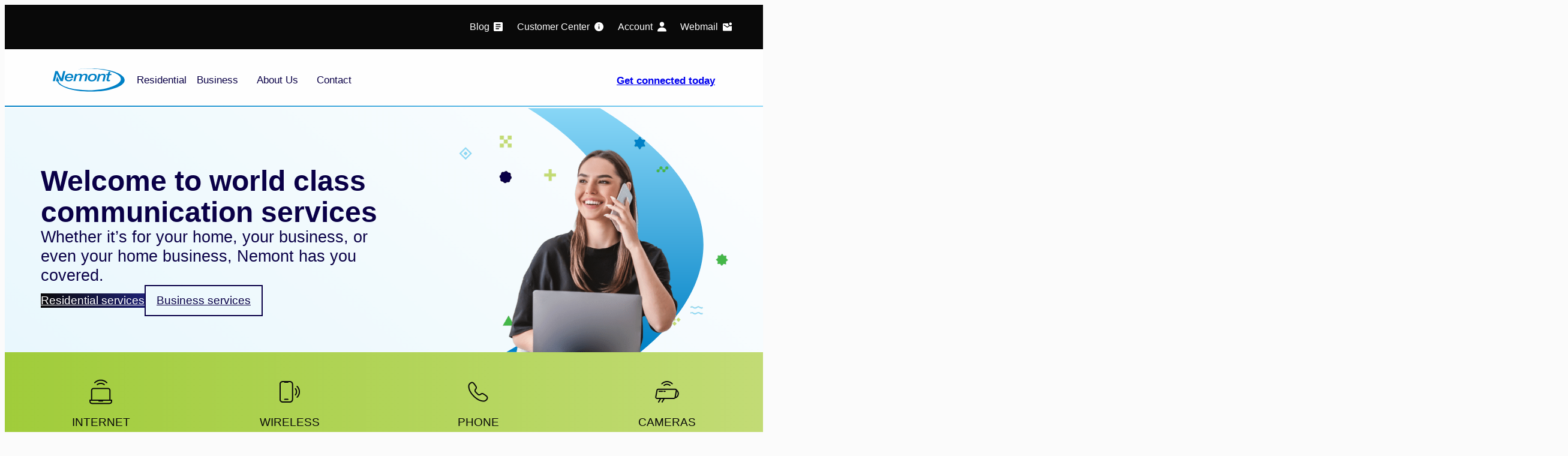

--- FILE ---
content_type: text/html; charset=UTF-8
request_url: https://nemont.com/
body_size: 33784
content:
<!DOCTYPE html><html lang="en-US"><head><meta charset="UTF-8" /><meta name="viewport" content="width=device-width, initial-scale=1" /><meta name='robots' content='index, follow, max-image-preview:large, max-snippet:-1, max-video-preview:-1' />  <script data-cfasync="false" data-pagespeed-no-defer>var gtm4wp_datalayer_name = "dataLayer";
	var dataLayer = dataLayer || [];</script> <script>window._wca = window._wca || [];</script> <meta name="description" content="Located in Northeastern Montana, Nemont can help you connect your home or business to high-speed fiber internet, voice, wireless, and more!" /><link rel="canonical" href="https://nemont.com/" /><meta property="og:locale" content="en_US" /><meta property="og:type" content="website" /><meta property="og:title" content="Nemont" /><meta property="og:description" content="Located in Northeastern Montana, Nemont is ready to help you connect your home or business to high-speed fiber internet, voice, wireless, and more!" /><meta property="og:url" content="https://nemont.com/" /><meta property="og:site_name" content="Nemont" /><meta property="article:publisher" content="https://www.facebook.com/NemontCountry/" /><meta property="article:modified_time" content="2025-11-10T22:26:54+00:00" /><meta property="og:image" content="https://nemont.com/wp-content/uploads/2025/09/nemont-75th-anniversary-logo-blue.png" /><meta property="og:image:width" content="501" /><meta property="og:image:height" content="284" /><meta property="og:image:type" content="image/png" /><meta name="twitter:card" content="summary_large_image" /><meta name="twitter:title" content="Nemont" /><meta name="twitter:description" content="Located in Northeastern Montana, Nemont is ready to help you connect your home or business to high-speed fiber internet, voice, wireless, and more!" /><meta name="twitter:image" content="https://nemont.com/wp-content/uploads/2025/09/nemont-75th-anniversary-logo-blue.png" /><meta name="twitter:site" content="@nemont" /> <script type="application/ld+json" class="yoast-schema-graph">{"@context":"https://schema.org","@graph":[{"@type":"WebPage","@id":"https://nemont.com/","url":"https://nemont.com/","name":"Nemont | Home","isPartOf":{"@id":"https://nemont.com/#website"},"about":{"@id":"https://nemont.com/#organization"},"primaryImageOfPage":{"@id":"https://nemont.com/#primaryimage"},"image":{"@id":"https://nemont.com/#primaryimage"},"thumbnailUrl":"https://nemont.com/wp-content/uploads/2025/07/HOME_Header-Image.png","datePublished":"2024-07-29T12:04:00+00:00","dateModified":"2025-11-10T22:26:54+00:00","description":"Located in Northeastern Montana, Nemont can help you connect your home or business to high-speed fiber internet, voice, wireless, and more!","breadcrumb":{"@id":"https://nemont.com/#breadcrumb"},"inLanguage":"en-US","potentialAction":[{"@type":"ReadAction","target":["https://nemont.com/"]}]},{"@type":"ImageObject","inLanguage":"en-US","@id":"https://nemont.com/#primaryimage","url":"https://nemont.com/wp-content/uploads/2025/07/HOME_Header-Image.png","contentUrl":"https://nemont.com/wp-content/uploads/2025/07/HOME_Header-Image.png","width":640,"height":540},{"@type":"BreadcrumbList","@id":"https://nemont.com/#breadcrumb","itemListElement":[{"@type":"ListItem","position":1,"name":"Home"}]},{"@type":"WebSite","@id":"https://nemont.com/#website","url":"https://nemont.com/","name":"Nemont","description":"Stay Connected","publisher":{"@id":"https://nemont.com/#organization"},"potentialAction":[{"@type":"SearchAction","target":{"@type":"EntryPoint","urlTemplate":"https://nemont.com/?s={search_term_string}"},"query-input":{"@type":"PropertyValueSpecification","valueRequired":true,"valueName":"search_term_string"}}],"inLanguage":"en-US"},{"@type":"Organization","@id":"https://nemont.com/#organization","name":"Nemont","url":"https://nemont.com/","logo":{"@type":"ImageObject","inLanguage":"en-US","@id":"https://nemont.com/#/schema/logo/image/","url":"https://nemont.com/wp-content/uploads/2025/07/Nemont-Logo_Blue.svg","contentUrl":"https://nemont.com/wp-content/uploads/2025/07/Nemont-Logo_Blue.svg","width":113,"height":37,"caption":"Nemont"},"image":{"@id":"https://nemont.com/#/schema/logo/image/"},"sameAs":["https://www.facebook.com/NemontCountry/","https://x.com/nemont"]}]}</script> <link media="all" href="https://nemont.com/wp-content/cache/autoptimize/css/autoptimize_cd5d996c6672a3a2b20cdd1540215500.css" rel="stylesheet"><link media="only screen and (max-width: 768px)" href="https://nemont.com/wp-content/cache/autoptimize/css/autoptimize_6fe211f8bb15af76999ce9135805d7af.css" rel="stylesheet"><title>Nemont | Home</title><link rel='dns-prefetch' href='//stats.wp.com' /><link href='https://fonts.gstatic.com' crossorigin='anonymous' rel='preconnect' /><link rel="alternate" type="application/rss+xml" title="Nemont &raquo; Feed" href="https://nemont.com/feed/" /><link rel="alternate" type="application/rss+xml" title="Nemont &raquo; Comments Feed" href="https://nemont.com/comments/feed/" /><link rel="alternate" title="oEmbed (JSON)" type="application/json+oembed" href="https://nemont.com/wp-json/oembed/1.0/embed?url=https%3A%2F%2Fnemont.com%2F" /><link rel="alternate" title="oEmbed (XML)" type="text/xml+oembed" href="https://nemont.com/wp-json/oembed/1.0/embed?url=https%3A%2F%2Fnemont.com%2F&#038;format=xml" /><style id='core-block-supports-inline-css'>.wp-elements-95d1a565f9eca2c4c0de2218a3054810 a:where(:not(.wp-element-button)){color:var(--wp--preset--color--white);}.wp-container-core-group-is-layout-ec9b0395{flex-wrap:nowrap;justify-content:flex-end;}.wp-container-core-group-is-layout-f760e0f2 > :where(:not(.alignleft):not(.alignright):not(.alignfull)){max-width:1400px;margin-left:auto !important;margin-right:auto !important;}.wp-container-core-group-is-layout-f760e0f2 > .alignwide{max-width:1512px;}.wp-container-core-group-is-layout-f760e0f2 .alignfull{max-width:none;}.wp-container-core-group-is-layout-84c10d90{flex-wrap:nowrap;gap:70px;}.wp-container-core-buttons-is-layout-d445cf74{justify-content:flex-end;}.wp-container-core-group-is-layout-107b7fad{flex-wrap:nowrap;gap:24px;justify-content:space-between;}.wp-container-core-group-is-layout-f459d10e > .alignfull{margin-right:calc(0px * -1);margin-left:calc(0px * -1);}.wp-container-core-group-is-layout-8cf4610a{gap:0;flex-direction:column;align-items:stretch;}.wp-elements-6584fffd18dcca66d347fcf7b73d8160 a:where(:not(.wp-element-button)){color:var(--wp--preset--color--white);}.wp-container-core-buttons-is-layout-a57020f5{gap:0.5em 12px;}.wp-elements-8d0091fbe20f731c5a63ea5c34e4eb77 a:where(:not(.wp-element-button)){color:var(--wp--preset--color--white);}.wp-elements-80a509ab7010014ea26c585a55453ef9 a:where(:not(.wp-element-button)){color:var(--wp--preset--color--shade);}.wp-elements-32761da5bcdbea584016b285eeca8124 a:where(:not(.wp-element-button)){color:var(--wp--preset--color--sky);}.wp-container-core-group-is-layout-9d60c2c9{flex-wrap:nowrap;gap:12px;}.wp-elements-5445c76a0bc26fee210ed894a02d9493 a:where(:not(.wp-element-button)){color:var(--wp--preset--color--shade);}.wp-elements-66482049f9cd34b8d3222e5564e969c7 a:where(:not(.wp-element-button)){color:var(--wp--preset--color--sky);}.wp-elements-f4b11d221abbba39ad13ab067f66897c a:where(:not(.wp-element-button)){color:var(--wp--preset--color--shade);}.wp-elements-680b229c9fd2f98f4620d4fcc91d9086 a:where(:not(.wp-element-button)){color:var(--wp--preset--color--white);}.wp-container-core-group-is-layout-6c531013{flex-wrap:nowrap;}.wp-container-core-group-is-layout-9078cde4{flex-wrap:nowrap;justify-content:space-between;}.wp-container-core-group-is-layout-353c4f5a{flex-direction:column;align-items:stretch;}.wp-elements-b7dba558ac289a12b87b1b5110c7b5d7 a:where(:not(.wp-element-button)){color:var(--wp--preset--color--white);}.wp-container-core-group-is-layout-cb46ffcb{flex-wrap:nowrap;justify-content:space-between;}.wp-elements-05835e02a902a363aa79ed599c697c59 a:where(:not(.wp-element-button)){color:var(--wp--preset--color--black);}.wp-container-core-group-is-layout-f0e35697{gap:24px;flex-direction:column;align-items:stretch;}.wp-elements-50c23a84bf7f2176f8fc800745aa6a4e a:where(:not(.wp-element-button)){color:var(--wp--preset--color--black);}.wp-container-content-9cfa9a5a{flex-grow:1;}.wp-container-core-group-is-layout-ee8db1c9{gap:24px;flex-direction:column;align-items:stretch;justify-content:space-between;}.wp-container-core-post-template-is-layout-d78c5719{grid-template-columns:repeat(4, minmax(0, 1fr));gap:18px;}.wp-container-core-group-is-layout-f6126b72{gap:46px;flex-direction:column;align-items:stretch;}.wp-container-core-group-is-layout-8c0e0a3a > .alignfull{margin-right:calc(var(--wp--preset--spacing--site-gutter) * -1);margin-left:calc(var(--wp--preset--spacing--site-gutter) * -1);}.wp-container-core-group-is-layout-8c0e0a3a > *{margin-block-start:0;margin-block-end:0;}.wp-container-core-group-is-layout-8c0e0a3a > * + *{margin-block-start:100px;margin-block-end:0;}.wp-container-core-post-content-is-layout-498f52ff > *{margin-block-start:0;margin-block-end:0;}.wp-container-core-post-content-is-layout-498f52ff > * + *{margin-block-start:0;margin-block-end:0;}.wp-elements-ab43528a27fb33a419e74b7888b18e72 a:where(:not(.wp-element-button)){color:var(--wp--preset--color--white);}.wp-elements-7ad75870ab5fe7c4ebff5879a82348d8 a:where(:not(.wp-element-button)){color:var(--wp--preset--color--midnight);}.wp-container-content-958eb9dc{flex-basis:100%;}.wp-container-content-46667891{grid-column:span 1;grid-row:span 1;}@container (max-width: 9rem ){.wp-container-content-46667891{grid-column:1/-1;}}.wp-container-core-navigation-is-layout-28de8ece{flex-wrap:nowrap;gap:4px;flex-direction:column;align-items:stretch;}.wp-container-core-navigation-is-layout-7768113b{flex-wrap:nowrap;gap:4px;flex-direction:column;align-items:stretch;}.wp-container-core-group-is-layout-0e629891{grid-template-columns:repeat(auto-fill, minmax(min(9rem, 100%), 1fr));container-type:inline-size;gap:16px;}.wp-container-core-buttons-is-layout-f5379e15{flex-wrap:nowrap;gap:12px 0.5em;flex-direction:column;align-items:stretch;}.wp-elements-e258ecc8c6bf00b58e0bff0d50762839 a:where(:not(.wp-element-button)){color:var(--wp--preset--color--white);}.wp-container-core-group-is-layout-b315634e{flex-wrap:nowrap;gap:0;justify-content:flex-end;}.wp-container-core-group-is-layout-c655f83e{flex-wrap:nowrap;justify-content:space-between;}.wp-container-core-group-is-layout-0f358e8b{flex-wrap:nowrap;gap:0;flex-direction:column;align-items:stretch;justify-content:center;}
/*# sourceURL=core-block-supports-inline-css */</style><link rel='stylesheet' id='megamenu-css' href='https://nemont.com/wp-content/cache/autoptimize/css/autoptimize_single_ac5fe269bf97efadb823c712c32645af.css?ver=d0bb7e' media='all' /><link rel='stylesheet' id='dashicons-css' href='https://nemont.com/wp-includes/css/dashicons.min.css?ver=6.9' media='all' /><style id='kadence_blocks_css-inline-css'>.kb-nav-link-nemont__header_fb98b0-e3 > .kb-link-wrap.kb-link-wrap.kb-link-wrap.kb-link-wrap{--kb-nav-link-highlight-order:3;--kb-nav-link-highlight-icon-order:3;--kb-nav-link-icon-font-size:21px;}.kb-nav-link-nemont__header_fb98b0-e3 > .kb-link-wrap.kb-link-wrap.kb-link-wrap.kb-link-wrap{--kb-nav-link-media-max-width:px;}.kb-nav-link-nemont__header_fb98b0-e3 > .kb-link-wrap.kb-link-wrap.kb-link-wrap > .kb-nav-link-content{font-size:16px;}@media all and (max-width: 1024px){.kb-nav-link-nemont__header_fb98b0-e3 > .kb-link-wrap.kb-link-wrap.kb-link-wrap.kb-link-wrap{--kb-nav-link-icon-font-size:21px;}}@media all and (max-width: 767px){.kb-nav-link-nemont__header_fb98b0-e3 > .kb-link-wrap.kb-link-wrap.kb-link-wrap.kb-link-wrap{--kb-nav-link-icon-font-size:21px;}}.kb-nav-link-nemont__header_21d75d-25 > .kb-link-wrap.kb-link-wrap.kb-link-wrap.kb-link-wrap{--kb-nav-link-highlight-order:3;--kb-nav-link-highlight-icon-order:3;--kb-nav-link-icon-font-size:21px;}.kb-nav-link-nemont__header_21d75d-25 > .kb-link-wrap.kb-link-wrap.kb-link-wrap.kb-link-wrap{--kb-nav-link-media-max-width:px;}@media all and (max-width: 1024px){.kb-nav-link-nemont__header_21d75d-25 > .kb-link-wrap.kb-link-wrap.kb-link-wrap.kb-link-wrap{--kb-nav-link-icon-font-size:21px;}}@media all and (max-width: 767px){.kb-nav-link-nemont__header_21d75d-25 > .kb-link-wrap.kb-link-wrap.kb-link-wrap.kb-link-wrap{--kb-nav-link-icon-font-size:21px;}}.kb-nav-link-nemont__header_1952ba-bb > .kb-link-wrap.kb-link-wrap.kb-link-wrap.kb-link-wrap{--kb-nav-link-highlight-order:3;--kb-nav-link-highlight-icon-order:3;--kb-nav-link-icon-font-size:21px;}.kb-nav-link-nemont__header_1952ba-bb > .kb-link-wrap.kb-link-wrap.kb-link-wrap.kb-link-wrap{--kb-nav-link-media-max-width:px;}@media all and (max-width: 1024px){.kb-nav-link-nemont__header_1952ba-bb > .kb-link-wrap.kb-link-wrap.kb-link-wrap.kb-link-wrap{--kb-nav-link-icon-font-size:21px;}}@media all and (max-width: 767px){.kb-nav-link-nemont__header_1952ba-bb > .kb-link-wrap.kb-link-wrap.kb-link-wrap.kb-link-wrap{--kb-nav-link-icon-font-size:21px;}}.kb-nav-link-nemont__header_085e74-e9 > .kb-link-wrap.kb-link-wrap.kb-link-wrap.kb-link-wrap{--kb-nav-link-highlight-order:3;--kb-nav-link-highlight-icon-order:3;--kb-nav-link-icon-font-size:21px;}.kb-nav-link-nemont__header_085e74-e9 > .kb-link-wrap.kb-link-wrap.kb-link-wrap.kb-link-wrap{--kb-nav-link-media-max-width:px;}@media all and (max-width: 1024px){.kb-nav-link-nemont__header_085e74-e9 > .kb-link-wrap.kb-link-wrap.kb-link-wrap.kb-link-wrap{--kb-nav-link-icon-font-size:21px;}}@media all and (max-width: 767px){.kb-nav-link-nemont__header_085e74-e9 > .kb-link-wrap.kb-link-wrap.kb-link-wrap.kb-link-wrap{--kb-nav-link-icon-font-size:21px;}}.wp-block-kadence-navigation209-cpt-id{--kb-nav-dropdown-border-top-left-radius:0px;--kb-nav-dropdown-border-top-right-radius:0px;--kb-nav-dropdown-border-bottom-right-radius:0px;--kb-nav-dropdown-border-bottom-left-radius:0px;--kb-nav-dropdown-border-radius-top:0px;--kb-nav-dropdown-border-radius-right:0px;--kb-nav-dropdown-border-radius-bottom:0px;--kb-nav-dropdown-border-radius-left:0px;--kb-nav-dropdown-toggle-border-left:var(--kb-nav-link-border-left);--kb-nav-top-not-last-link-border-bottom:var(--kb-nav-link-border-bottom);}.header-desktop-transparent .wp-block-kadence-navigation209-cpt-id{--kb-nav-dropdown-toggle-border-left:var(--kb-nav-link-border-left);--kb-nav-top-not-last-link-border-bottom:var(--kb-nav-link-border-bottom);}.item-is-stuck .wp-block-kadence-navigation209-cpt-id{--kb-nav-dropdown-toggle-border-left:var(--kb-nav-link-border-left);--kb-nav-top-not-last-link-border-bottom:var(--kb-nav-link-border-bottom);}.wp-block-kadence-navigation209-cpt-id{--kb-nav-top-link-color-hover:#89D7F7;}.wp-block-kadence-navigation209-cpt-id > .navigation > .menu-container > .menu > .wp-block-kadence-navigation-link > .kb-link-wrap{font-size:16px;line-height:1.2;font-weight:400;}@media all and (max-width: 1024px){.wp-block-kadence-navigation209-cpt-id{--kb-nav-dropdown-toggle-border-left:var(--kb-nav-link-border-left);--kb-nav-top-not-last-link-border-bottom:var(--kb-nav-link-border-bottom);}}@media all and (max-width: 1024px){.header-tablet-transparent .wp-block-kadence-navigation209-cpt-id{--kb-nav-dropdown-toggle-border-left:var(--kb-nav-link-border-left);--kb-nav-top-not-last-link-border-bottom:var(--kb-nav-link-border-bottom);}}@media all and (max-width: 1024px){.item-is-stuck .wp-block-kadence-navigation209-cpt-id{--kb-nav-dropdown-toggle-border-left:var(--kb-nav-link-border-left);--kb-nav-top-not-last-link-border-bottom:var(--kb-nav-link-border-bottom);}}@media all and (max-width: 767px){.wp-block-kadence-navigation209-cpt-id{--kb-nav-dropdown-toggle-border-left:var(--kb-nav-link-border-left);--kb-nav-top-not-last-link-border-bottom:var(--kb-nav-link-border-bottom);}.header-mobile-transparent .wp-block-kadence-navigation209-cpt-id{--kb-nav-dropdown-toggle-border-left:var(--kb-nav-link-border-left);--kb-nav-top-not-last-link-border-bottom:var(--kb-nav-link-border-bottom);}.item-is-stuck .wp-block-kadence-navigation209-cpt-id{--kb-nav-dropdown-toggle-border-left:var(--kb-nav-link-border-left);--kb-nav-top-not-last-link-border-bottom:var(--kb-nav-link-border-bottom);}}.kadence-columnnemont__header_012059-71 > .kt-inside-inner-col{display:flex;}.kadence-columnnemont__header_012059-71 > .kt-inside-inner-col,.kadence-columnnemont__header_012059-71 > .kt-inside-inner-col:before{border-top-left-radius:0px;border-top-right-radius:0px;border-bottom-right-radius:0px;border-bottom-left-radius:0px;}.kadence-columnnemont__header_012059-71 > .kt-inside-inner-col{column-gap:var(--global-kb-gap-none, 0rem );}.kadence-columnnemont__header_012059-71 > .kt-inside-inner-col{flex-direction:row;flex-wrap:wrap;align-items:flex-start;justify-content:flex-start;}.kadence-columnnemont__header_012059-71 > .kt-inside-inner-col > *, .kadence-columnnemont__header_012059-71 > .kt-inside-inner-col > figure.wp-block-image, .kadence-columnnemont__header_012059-71 > .kt-inside-inner-col > figure.wp-block-kadence-image{margin-top:0px;margin-bottom:0px;}.kadence-columnnemont__header_012059-71 > .kt-inside-inner-col > .kb-image-is-ratio-size{flex-grow:1;}.kt-row-column-wrap > .kadence-columnnemont__header_012059-71{align-self:flex-start;}.kt-inner-column-height-full:not(.kt-has-1-columns) > .wp-block-kadence-column.kadence-columnnemont__header_012059-71{align-self:auto;}.kt-inner-column-height-full:not(.kt-has-1-columns) > .wp-block-kadence-column.kadence-columnnemont__header_012059-71 > .kt-inside-inner-col{align-items:flex-start;}.kadence-columnnemont__header_012059-71 > .kt-inside-inner-col:before{opacity:0.3;}.kadence-columnnemont__header_012059-71{text-align:left;}.kadence-columnnemont__header_012059-71{position:relative;}@media all and (max-width: 1024px){.kt-row-column-wrap > .kadence-columnnemont__header_012059-71{align-self:flex-start;}}@media all and (max-width: 1024px){.kt-inner-column-height-full:not(.kt-has-1-columns) > .wp-block-kadence-column.kadence-columnnemont__header_012059-71{align-self:auto;}}@media all and (max-width: 1024px){.kt-inner-column-height-full:not(.kt-has-1-columns) > .wp-block-kadence-column.kadence-columnnemont__header_012059-71 > .kt-inside-inner-col{align-items:flex-start;}}@media all and (max-width: 1024px){.kadence-columnnemont__header_012059-71 > .kt-inside-inner-col{flex-direction:row;flex-wrap:wrap;align-items:flex-start;justify-content:flex-start;}}@media all and (min-width: 768px) and (max-width: 1024px){.kadence-columnnemont__header_012059-71 > .kt-inside-inner-col > *, .kadence-columnnemont__header_012059-71 > .kt-inside-inner-col > figure.wp-block-image, .kadence-columnnemont__header_012059-71 > .kt-inside-inner-col > figure.wp-block-kadence-image{margin-top:0px;margin-bottom:0px;}.kadence-columnnemont__header_012059-71 > .kt-inside-inner-col > .kb-image-is-ratio-size{flex-grow:1;}}@media all and (max-width: 767px){.kt-row-column-wrap > .kadence-columnnemont__header_012059-71{align-self:flex-start;}.kt-inner-column-height-full:not(.kt-has-1-columns) > .wp-block-kadence-column.kadence-columnnemont__header_012059-71{align-self:auto;}.kt-inner-column-height-full:not(.kt-has-1-columns) > .wp-block-kadence-column.kadence-columnnemont__header_012059-71 > .kt-inside-inner-col{align-items:flex-start;}.kadence-columnnemont__header_012059-71 > .kt-inside-inner-col{flex-direction:row;flex-wrap:wrap;justify-content:flex-start;justify-content:flex-start;}.kadence-columnnemont__header_012059-71 > .kt-inside-inner-col > *, .kadence-columnnemont__header_012059-71 > .kt-inside-inner-col > figure.wp-block-image, .kadence-columnnemont__header_012059-71 > .kt-inside-inner-col > figure.wp-block-kadence-image{margin-top:0px;margin-bottom:0px;}.kadence-columnnemont__header_012059-71 > .kt-inside-inner-col > .kb-image-is-ratio-size{flex-grow:1;}}.kb-row-layout-wrap.wp-block-kadence-rowlayout.kb-row-layout-idnemont__header_5e0a38-51{margin-top:-10px;}.kb-row-layout-idnemont__header_5e0a38-51 > .kt-row-column-wrap{align-content:start;}:where(.kb-row-layout-idnemont__header_5e0a38-51 > .kt-row-column-wrap) > .wp-block-kadence-column{justify-content:start;}.kb-row-layout-idnemont__header_5e0a38-51 > .kt-row-column-wrap{column-gap:var(--global-kb-gap-md, 2rem);row-gap:var(--global-kb-gap-md, 2rem);max-width:var(--wp--style--global--content-size);padding-bottom:var(--global-kb-spacing-md, 2rem);grid-template-columns:minmax(0, 1fr);}.kb-row-layout-idnemont__header_5e0a38-51{border-bottom:2px solid #0081C6;}.kb-row-layout-idnemont__header_5e0a38-51 > .kt-row-layout-overlay{opacity:0.30;}@media all and (max-width: 1024px){.kb-row-layout-idnemont__header_5e0a38-51 > .kt-row-column-wrap{grid-template-columns:minmax(0, 1fr);}}@media all and (max-width: 1024px){.kb-row-layout-idnemont__header_5e0a38-51{border-bottom:2px solid #0081C6;}}@media all and (max-width: 767px){.kb-row-layout-idnemont__header_5e0a38-51 > .kt-row-column-wrap{grid-template-columns:minmax(0, 1fr);}.kb-row-layout-idnemont__header_5e0a38-51{border-bottom:2px solid #0081C6;}}.kadence-columnnemont__header_bfa062-77 > .kt-inside-inner-col{display:flex;}.kadence-columnnemont__header_bfa062-77 > .kt-inside-inner-col,.kadence-columnnemont__header_bfa062-77 > .kt-inside-inner-col:before{border-top-left-radius:0px;border-top-right-radius:0px;border-bottom-right-radius:0px;border-bottom-left-radius:0px;}.kadence-columnnemont__header_bfa062-77 > .kt-inside-inner-col{column-gap:var(--global-kb-gap-sm, 1rem);}.kadence-columnnemont__header_bfa062-77 > .kt-inside-inner-col{flex-direction:row;flex-wrap:wrap;align-items:center;justify-content:space-between;}.kadence-columnnemont__header_bfa062-77 > .kt-inside-inner-col > *, .kadence-columnnemont__header_bfa062-77 > .kt-inside-inner-col > figure.wp-block-image, .kadence-columnnemont__header_bfa062-77 > .kt-inside-inner-col > figure.wp-block-kadence-image{margin-top:0px;margin-bottom:0px;}.kadence-columnnemont__header_bfa062-77 > .kt-inside-inner-col > .kb-image-is-ratio-size{flex-grow:1;}.kadence-columnnemont__header_bfa062-77 > .kt-inside-inner-col:before{opacity:0.3;}.kadence-columnnemont__header_bfa062-77{position:relative;}@media all and (max-width: 1024px){.kadence-columnnemont__header_bfa062-77 > .kt-inside-inner-col{flex-direction:row;flex-wrap:wrap;align-items:center;justify-content:space-between;}}@media all and (min-width: 768px) and (max-width: 1024px){.kadence-columnnemont__header_bfa062-77 > .kt-inside-inner-col > *, .kadence-columnnemont__header_bfa062-77 > .kt-inside-inner-col > figure.wp-block-image, .kadence-columnnemont__header_bfa062-77 > .kt-inside-inner-col > figure.wp-block-kadence-image{margin-top:0px;margin-bottom:0px;}.kadence-columnnemont__header_bfa062-77 > .kt-inside-inner-col > .kb-image-is-ratio-size{flex-grow:1;}}@media all and (max-width: 767px){.kadence-columnnemont__header_bfa062-77 > .kt-inside-inner-col{flex-direction:row;flex-wrap:wrap;justify-content:flex-start;justify-content:space-between;}.kadence-columnnemont__header_bfa062-77 > .kt-inside-inner-col > *, .kadence-columnnemont__header_bfa062-77 > .kt-inside-inner-col > figure.wp-block-image, .kadence-columnnemont__header_bfa062-77 > .kt-inside-inner-col > figure.wp-block-kadence-image{margin-top:0px;margin-bottom:0px;}.kadence-columnnemont__header_bfa062-77 > .kt-inside-inner-col > .kb-image-is-ratio-size{flex-grow:1;}}.kadence-columnnemont__header_9f85f0-c5 > .kt-inside-inner-col,.kadence-columnnemont__header_9f85f0-c5 > .kt-inside-inner-col:before{border-top-left-radius:0px;border-top-right-radius:0px;border-bottom-right-radius:0px;border-bottom-left-radius:0px;}.kadence-columnnemont__header_9f85f0-c5 > .kt-inside-inner-col{column-gap:var(--global-kb-gap-sm, 1rem);}.kadence-columnnemont__header_9f85f0-c5 > .kt-inside-inner-col{flex-direction:column;}.kadence-columnnemont__header_9f85f0-c5 > .kt-inside-inner-col > .aligncenter{width:100%;}.kadence-columnnemont__header_9f85f0-c5 > .kt-inside-inner-col:before{opacity:0.3;}.kadence-columnnemont__header_9f85f0-c5{position:relative;}@media all and (max-width: 1024px){.kadence-columnnemont__header_9f85f0-c5 > .kt-inside-inner-col{flex-direction:column;justify-content:center;}}@media all and (max-width: 767px){.kadence-columnnemont__header_9f85f0-c5 > .kt-inside-inner-col{padding-right:0px;padding-left:0px;flex-direction:column;justify-content:center;}.kadence-columnnemont__header_9f85f0-c5, .kt-inside-inner-col > .kadence-columnnemont__header_9f85f0-c5:not(.specificity){margin-right:0px;margin-left:0px;}}.kb-row-layout-idnemont__header_a633df-e1 > .kt-row-column-wrap{align-content:start;}:where(.kb-row-layout-idnemont__header_a633df-e1 > .kt-row-column-wrap) > .wp-block-kadence-column{justify-content:start;}.kb-row-layout-idnemont__header_a633df-e1 > .kt-row-column-wrap{column-gap:var(--global-kb-gap-md, 2rem);row-gap:var(--global-kb-gap-md, 2rem);padding-top:var(--global-kb-spacing-sm, 1.5rem);padding-bottom:var(--global-kb-spacing-sm, 1.5rem);grid-template-columns:repeat(2, minmax(0, 1fr));}.kb-row-layout-idnemont__header_a633df-e1 > .kt-row-layout-overlay{opacity:0.30;}@media all and (min-width: 1025px){.kb-row-layout-idnemont__header_a633df-e1{display:none !important;}}@media all and (max-width: 1024px){.kb-row-layout-idnemont__header_a633df-e1 > .kt-row-column-wrap{grid-template-columns:repeat(2, minmax(0, 1fr));}}@media all and (max-width: 767px){.kb-row-layout-idnemont__header_a633df-e1 > .kt-row-column-wrap{padding-right:var(--global-kb-spacing-xs, 1rem);padding-left:var(--global-kb-spacing-xs, 1rem);grid-template-columns:minmax(0, 1fr);}}.kadence-column47_6757bb-94 > .kt-inside-inner-col{display:flex;}.kadence-column47_6757bb-94 > .kt-inside-inner-col{padding-top:80px;padding-right:60px;padding-bottom:60px;padding-left:60px;}.kadence-column47_6757bb-94 > .kt-inside-inner-col,.kadence-column47_6757bb-94 > .kt-inside-inner-col:before{border-top-left-radius:0px;border-top-right-radius:0px;border-bottom-right-radius:0px;border-bottom-left-radius:0px;}.kadence-column47_6757bb-94 > .kt-inside-inner-col{row-gap:30px;column-gap:var(--global-kb-gap-none, 0rem );}.kadence-column47_6757bb-94 > .kt-inside-inner-col{flex-direction:column;justify-content:flex-end;}.kadence-column47_6757bb-94 > .kt-inside-inner-col > .aligncenter{width:100%;}.kt-row-column-wrap > .kadence-column47_6757bb-94{align-self:flex-end;}.kt-inner-column-height-full:not(.kt-has-1-columns) > .wp-block-kadence-column.kadence-column47_6757bb-94{align-self:auto;}.kt-inner-column-height-full:not(.kt-has-1-columns) > .wp-block-kadence-column.kadence-column47_6757bb-94 > .kt-inside-inner-col{flex-direction:column;justify-content:flex-end;}.kadence-column47_6757bb-94 > .kt-inside-inner-col:before{opacity:0.3;}.kadence-column47_6757bb-94{position:relative;}@media all and (max-width: 1024px){.kt-row-column-wrap > .kadence-column47_6757bb-94{align-self:flex-end;}}@media all and (max-width: 1024px){.kt-inner-column-height-full:not(.kt-has-1-columns) > .wp-block-kadence-column.kadence-column47_6757bb-94{align-self:auto;}}@media all and (max-width: 1024px){.kt-inner-column-height-full:not(.kt-has-1-columns) > .wp-block-kadence-column.kadence-column47_6757bb-94 > .kt-inside-inner-col{flex-direction:column;justify-content:flex-end;}}@media all and (max-width: 1024px){.kadence-column47_6757bb-94 > .kt-inside-inner-col{flex-direction:column;justify-content:flex-end;}}@media all and (max-width: 767px){.kt-row-column-wrap > .kadence-column47_6757bb-94{align-self:flex-end;}.kt-inner-column-height-full:not(.kt-has-1-columns) > .wp-block-kadence-column.kadence-column47_6757bb-94{align-self:auto;}.kt-inner-column-height-full:not(.kt-has-1-columns) > .wp-block-kadence-column.kadence-column47_6757bb-94 > .kt-inside-inner-col{flex-direction:column;justify-content:flex-end;}.kadence-column47_6757bb-94 > .kt-inside-inner-col{flex-direction:column;justify-content:flex-end;}}.kadence-column47_4cef34-38 > .kt-inside-inner-col{display:flex;}.kadence-column47_4cef34-38, .wp-block-kadence-column.kb-section-dir-horizontal > .kt-inside-inner-col > .kadence-column47_4cef34-38{flex-grow:1;}.kadence-column47_4cef34-38 > .kt-inside-inner-col{height:100%;}.kadence-column47_4cef34-38{max-width:640px;margin-left:auto;margin-right:auto;}.wp-block-kadence-column.kb-section-dir-horizontal:not(.kb-section-md-dir-vertical)>.kt-inside-inner-col>.kadence-column47_4cef34-38{-webkit-flex:0 1 640px;flex:0 1 640px;max-width:unset;margin-left:unset;margin-right:unset;}.kadence-column47_4cef34-38 > .kt-inside-inner-col,.kadence-column47_4cef34-38 > .kt-inside-inner-col:before{border-top-left-radius:0px;border-top-right-radius:0px;border-bottom-right-radius:0px;border-bottom-left-radius:0px;}.kadence-column47_4cef34-38 > .kt-inside-inner-col{column-gap:var(--global-kb-gap-sm, 1rem);}.kadence-column47_4cef34-38 > .kt-inside-inner-col{flex-direction:column;justify-content:flex-end;align-items:flex-end;}.kadence-column47_4cef34-38 > .kt-inside-inner-col > .kb-image-is-ratio-size{align-self:stretch;}.kadence-column47_4cef34-38 > .kt-inside-inner-col > .wp-block-kadence-advancedgallery{align-self:stretch;}.kadence-column47_4cef34-38 > .kt-inside-inner-col > .aligncenter{width:100%;}.kt-row-column-wrap > .kadence-column47_4cef34-38{align-self:flex-end;}.kt-inner-column-height-full:not(.kt-has-1-columns) > .wp-block-kadence-column.kadence-column47_4cef34-38{align-self:auto;}.kt-inner-column-height-full:not(.kt-has-1-columns) > .wp-block-kadence-column.kadence-column47_4cef34-38 > .kt-inside-inner-col{flex-direction:column;justify-content:flex-end;}.kadence-column47_4cef34-38 > .kt-inside-inner-col:before{opacity:0.3;}.kadence-column47_4cef34-38{position:relative;}@media all and (min-width: 1025px){.wp-block-kadence-column.kb-section-dir-horizontal>.kt-inside-inner-col>.kadence-column47_4cef34-38{-webkit-flex:0 1 640px;flex:0 1 640px;max-width:unset;margin-left:unset;margin-right:unset;}}@media all and (max-width: 1024px){.kadence-column47_4cef34-38 > .kt-inside-inner-col{padding-right:0px;padding-left:0px;flex-direction:column;justify-content:flex-end;align-items:flex-end;}}@media all and (max-width: 1024px){.kt-row-column-wrap > .kadence-column47_4cef34-38{align-self:flex-end;}}@media all and (max-width: 1024px){.kt-inner-column-height-full:not(.kt-has-1-columns) > .wp-block-kadence-column.kadence-column47_4cef34-38{align-self:auto;}}@media all and (max-width: 1024px){.kt-inner-column-height-full:not(.kt-has-1-columns) > .wp-block-kadence-column.kadence-column47_4cef34-38 > .kt-inside-inner-col{flex-direction:column;justify-content:flex-end;}}@media all and (max-width: 767px){.kt-row-column-wrap > .kadence-column47_4cef34-38{align-self:flex-end;}.kt-inner-column-height-full:not(.kt-has-1-columns) > .wp-block-kadence-column.kadence-column47_4cef34-38{align-self:auto;}.kt-inner-column-height-full:not(.kt-has-1-columns) > .wp-block-kadence-column.kadence-column47_4cef34-38 > .kt-inside-inner-col{flex-direction:column;justify-content:flex-end;}.wp-block-kadence-column.kb-section-sm-dir-vertical:not(.kb-section-sm-dir-horizontal):not(.kb-section-sm-dir-specificity)>.kt-inside-inner-col>.kadence-column47_4cef34-38{max-width:640px;-webkit-flex:1;flex:1;margin-left:auto;margin-right:auto;}.kadence-column47_4cef34-38 > .kt-inside-inner-col{flex-direction:column;justify-content:flex-end;align-items:flex-end;}}.kb-row-layout-id47_6f2d57-e4 > .kt-row-column-wrap{align-content:start;}:where(.kb-row-layout-id47_6f2d57-e4 > .kt-row-column-wrap) > .wp-block-kadence-column{justify-content:start;}.kb-row-layout-id47_6f2d57-e4 > .kt-row-column-wrap{column-gap:12px;row-gap:var(--global-kb-gap-none, 0rem );max-width:var(--wp--style--global--content-size);padding-top:0px;padding-right:0px;padding-bottom:0px;padding-left:0px;grid-template-columns:minmax(0, calc(55% - ((12px * 1 )/2)))minmax(0, calc(45% - ((12px * 1 )/2)));}.kb-row-layout-id47_6f2d57-e4{background-image:url('https://nemont.com/wp-content/uploads/2025/07/Header-Swoosh-BG.svg');background-size:contain;background-position:100% 50%;background-attachment:scroll;background-repeat:no-repeat;}.kb-row-layout-id47_6f2d57-e4 > .kt-row-layout-overlay{opacity:1;}.kb-row-layout-id47_6f2d57-e4 ,.kb-row-layout-id47_6f2d57-e4 h1,.kb-row-layout-id47_6f2d57-e4 h2,.kb-row-layout-id47_6f2d57-e4 h3,.kb-row-layout-id47_6f2d57-e4 h4,.kb-row-layout-id47_6f2d57-e4 h5,.kb-row-layout-id47_6f2d57-e4 h6{color:#0A0047;}@media all and (max-width: 1024px){.kb-row-layout-id47_6f2d57-e4 > .kt-row-column-wrap{grid-template-columns:minmax(0, calc(50% - ((12px * 1 )/2)))minmax(0, calc(50% - ((12px * 1 )/2)));}}@media all and (max-width: 767px){.kb-row-layout-id47_6f2d57-e4 > .kt-row-column-wrap{grid-template-columns:minmax(0, 1fr);}.kb-row-layout-wrap.wp-block-kadence-rowlayout.kb-row-layout-id47_6f2d57-e4{background-image:none !important;}.kb-row-layout-id47_6f2d57-e4 [id*="jarallax-container-"]{display:none !important;}}.wp-block-kadence-column.kb-section-dir-horizontal > .kt-inside-inner-col > .kt-info-box646_bd8bc1-a3 .kt-blocks-info-box-link-wrap{max-width:unset;}.kt-info-box646_bd8bc1-a3 .kt-blocks-info-box-link-wrap{border-top-left-radius:10px;border-top-right-radius:10px;border-bottom-right-radius:10px;border-bottom-left-radius:10px;background:rgba(255,255,255,0);padding-top:36px;padding-right:36px;padding-bottom:36px;padding-left:36px;}.kt-info-box646_bd8bc1-a3 .kt-blocks-info-box-link-wrap:hover{border-top-left-radius:10px;border-top-right-radius:10px;border-bottom-right-radius:10px;border-bottom-left-radius:10px;background:rgba(9,9,9,0.1);}.kt-info-box646_bd8bc1-a3 .kadence-info-box-icon-container .kt-info-svg-icon, .kt-info-box646_bd8bc1-a3 .kt-info-svg-icon-flip, .kt-info-box646_bd8bc1-a3 .kt-blocks-info-box-number{font-size:48px;}.kt-info-box646_bd8bc1-a3 .kt-blocks-info-box-media{color:#090909;background:rgba(237,242,247,0);border-top-width:0px;border-right-width:0px;border-bottom-width:0px;border-left-width:0px;padding-top:0px;padding-right:0px;padding-bottom:0px;padding-left:0px;}.kt-info-box646_bd8bc1-a3 .kt-blocks-info-box-media-container{margin-top:0px;margin-right:15px;margin-bottom:10px;margin-left:15px;}.kt-info-box646_bd8bc1-a3 .kt-infobox-textcontent h4.kt-blocks-info-box-title{color:#090909;text-transform:uppercase;padding-top:0px;padding-right:0px;padding-bottom:0px;padding-left:0px;margin-top:5px;margin-right:0px;margin-bottom:10px;margin-left:0px;}.kt-info-box646_bd8bc1-a3 .kt-blocks-info-box-learnmore{background:transparent;border-width:0px 0px 0px 0px;padding-top:4px;padding-right:8px;padding-bottom:4px;padding-left:8px;margin-top:10px;margin-right:0px;margin-bottom:10px;margin-left:0px;}.kadence-column646_b96c6e-44 > .kt-inside-inner-col{display:flex;}.kadence-column646_b96c6e-44 > .kt-inside-inner-col,.kadence-column646_b96c6e-44 > .kt-inside-inner-col:before{border-top-left-radius:0px;border-top-right-radius:0px;border-bottom-right-radius:0px;border-bottom-left-radius:0px;}.kadence-column646_b96c6e-44 > .kt-inside-inner-col{row-gap:24px;column-gap:var(--global-kb-gap-sm, 1rem);}.kadence-column646_b96c6e-44 > .kt-inside-inner-col{flex-direction:column;}.kadence-column646_b96c6e-44 > .kt-inside-inner-col > .aligncenter{width:100%;}.kadence-column646_b96c6e-44 > .kt-inside-inner-col:before{opacity:0.3;}.kadence-column646_b96c6e-44{position:relative;}@media all and (max-width: 1024px){.kadence-column646_b96c6e-44 > .kt-inside-inner-col{flex-direction:column;justify-content:center;}}@media all and (max-width: 767px){.kadence-column646_b96c6e-44 > .kt-inside-inner-col{flex-direction:column;justify-content:center;}}.wp-block-kadence-column.kb-section-dir-horizontal > .kt-inside-inner-col > .kt-info-box646_b77747-a6 .kt-blocks-info-box-link-wrap{max-width:unset;}.kt-info-box646_b77747-a6 .kt-blocks-info-box-link-wrap{border-top-left-radius:10px;border-top-right-radius:10px;border-bottom-right-radius:10px;border-bottom-left-radius:10px;background:rgba(255,255,255,0);padding-top:36px;padding-right:36px;padding-bottom:36px;padding-left:36px;}.kt-info-box646_b77747-a6 .kt-blocks-info-box-link-wrap:hover{border-top-left-radius:10px;border-top-right-radius:10px;border-bottom-right-radius:10px;border-bottom-left-radius:10px;background:rgba(9,9,9,0.1);}.kt-info-box646_b77747-a6 .kadence-info-box-icon-container .kt-info-svg-icon, .kt-info-box646_b77747-a6 .kt-info-svg-icon-flip, .kt-info-box646_b77747-a6 .kt-blocks-info-box-number{font-size:48px;}.kt-info-box646_b77747-a6 .kt-blocks-info-box-media{color:#090909;background:rgba(237,242,247,0);border-top-width:0px;border-right-width:0px;border-bottom-width:0px;border-left-width:0px;padding-top:0px;padding-right:0px;padding-bottom:0px;padding-left:0px;}.kt-info-box646_b77747-a6 .kt-blocks-info-box-media-container{margin-top:0px;margin-right:15px;margin-bottom:10px;margin-left:15px;}.kt-info-box646_b77747-a6 .kt-infobox-textcontent h4.kt-blocks-info-box-title{color:#090909;text-transform:uppercase;padding-top:0px;padding-right:0px;padding-bottom:0px;padding-left:0px;margin-top:5px;margin-right:0px;margin-bottom:10px;margin-left:0px;}.kt-info-box646_b77747-a6 .kt-blocks-info-box-learnmore{background:transparent;border-width:0px 0px 0px 0px;padding-top:4px;padding-right:8px;padding-bottom:4px;padding-left:8px;margin-top:10px;margin-right:0px;margin-bottom:10px;margin-left:0px;}.kadence-column646_8f5b4d-b1 > .kt-inside-inner-col,.kadence-column646_8f5b4d-b1 > .kt-inside-inner-col:before{border-top-left-radius:0px;border-top-right-radius:0px;border-bottom-right-radius:0px;border-bottom-left-radius:0px;}.kadence-column646_8f5b4d-b1 > .kt-inside-inner-col{column-gap:var(--global-kb-gap-sm, 1rem);}.kadence-column646_8f5b4d-b1 > .kt-inside-inner-col{flex-direction:column;}.kadence-column646_8f5b4d-b1 > .kt-inside-inner-col > .aligncenter{width:100%;}.kadence-column646_8f5b4d-b1 > .kt-inside-inner-col:before{opacity:0.3;}.kadence-column646_8f5b4d-b1{position:relative;}@media all and (max-width: 1024px){.kadence-column646_8f5b4d-b1 > .kt-inside-inner-col{flex-direction:column;justify-content:center;}}@media all and (max-width: 767px){.kadence-column646_8f5b4d-b1 > .kt-inside-inner-col{flex-direction:column;justify-content:center;}}.wp-block-kadence-column.kb-section-dir-horizontal > .kt-inside-inner-col > .kt-info-box646_6f32dc-29 .kt-blocks-info-box-link-wrap{max-width:unset;}.kt-info-box646_6f32dc-29 .kt-blocks-info-box-link-wrap{border-top-left-radius:10px;border-top-right-radius:10px;border-bottom-right-radius:10px;border-bottom-left-radius:10px;background:rgba(255,255,255,0);padding-top:36px;padding-right:36px;padding-bottom:36px;padding-left:36px;}.kt-info-box646_6f32dc-29 .kt-blocks-info-box-link-wrap:hover{border-top-left-radius:10px;border-top-right-radius:10px;border-bottom-right-radius:10px;border-bottom-left-radius:10px;background:rgba(9,9,9,0.1);}.kt-info-box646_6f32dc-29 .kadence-info-box-icon-container .kt-info-svg-icon, .kt-info-box646_6f32dc-29 .kt-info-svg-icon-flip, .kt-info-box646_6f32dc-29 .kt-blocks-info-box-number{font-size:48px;}.kt-info-box646_6f32dc-29 .kt-blocks-info-box-media{color:#090909;background:rgba(237,242,247,0);border-top-width:0px;border-right-width:0px;border-bottom-width:0px;border-left-width:0px;padding-top:0px;padding-right:0px;padding-bottom:0px;padding-left:0px;}.kt-info-box646_6f32dc-29 .kt-blocks-info-box-media-container{margin-top:0px;margin-right:15px;margin-bottom:10px;margin-left:15px;}.kt-info-box646_6f32dc-29 .kt-infobox-textcontent h4.kt-blocks-info-box-title{color:#090909;text-transform:uppercase;padding-top:0px;padding-right:0px;padding-bottom:0px;padding-left:0px;margin-top:5px;margin-right:0px;margin-bottom:10px;margin-left:0px;}.kt-info-box646_6f32dc-29 .kt-blocks-info-box-learnmore{background:transparent;border-width:0px 0px 0px 0px;padding-top:4px;padding-right:8px;padding-bottom:4px;padding-left:8px;margin-top:10px;margin-right:0px;margin-bottom:10px;margin-left:0px;}.kadence-column646_fcc87f-d2 > .kt-inside-inner-col,.kadence-column646_fcc87f-d2 > .kt-inside-inner-col:before{border-top-left-radius:0px;border-top-right-radius:0px;border-bottom-right-radius:0px;border-bottom-left-radius:0px;}.kadence-column646_fcc87f-d2 > .kt-inside-inner-col{column-gap:var(--global-kb-gap-sm, 1rem);}.kadence-column646_fcc87f-d2 > .kt-inside-inner-col{flex-direction:column;}.kadence-column646_fcc87f-d2 > .kt-inside-inner-col > .aligncenter{width:100%;}.kadence-column646_fcc87f-d2 > .kt-inside-inner-col:before{opacity:0.3;}.kadence-column646_fcc87f-d2{position:relative;}@media all and (max-width: 1024px){.kadence-column646_fcc87f-d2 > .kt-inside-inner-col{flex-direction:column;justify-content:center;}}@media all and (max-width: 767px){.kadence-column646_fcc87f-d2 > .kt-inside-inner-col{flex-direction:column;justify-content:center;}}.wp-block-kadence-column.kb-section-dir-horizontal > .kt-inside-inner-col > .kt-info-box646_7af3d6-d6 .kt-blocks-info-box-link-wrap{max-width:unset;}.kt-info-box646_7af3d6-d6 .kt-blocks-info-box-link-wrap{border-top-left-radius:10px;border-top-right-radius:10px;border-bottom-right-radius:10px;border-bottom-left-radius:10px;background:rgba(255,255,255,0);padding-top:36px;padding-right:36px;padding-bottom:36px;padding-left:36px;}.kt-info-box646_7af3d6-d6 .kt-blocks-info-box-link-wrap:hover{border-top-left-radius:10px;border-top-right-radius:10px;border-bottom-right-radius:10px;border-bottom-left-radius:10px;background:rgba(9,9,9,0.1);}.kt-info-box646_7af3d6-d6 .kadence-info-box-icon-container .kt-info-svg-icon, .kt-info-box646_7af3d6-d6 .kt-info-svg-icon-flip, .kt-info-box646_7af3d6-d6 .kt-blocks-info-box-number{font-size:48px;}.kt-info-box646_7af3d6-d6 .kt-blocks-info-box-media{color:#090909;background:rgba(237,242,247,0);border-top-width:0px;border-right-width:0px;border-bottom-width:0px;border-left-width:0px;padding-top:0px;padding-right:0px;padding-bottom:0px;padding-left:0px;}.kt-info-box646_7af3d6-d6 .kt-blocks-info-box-media-container{margin-top:0px;margin-right:15px;margin-bottom:10px;margin-left:15px;}.kt-info-box646_7af3d6-d6 .kt-infobox-textcontent h4.kt-blocks-info-box-title{color:#090909;text-transform:uppercase;padding-top:0px;padding-right:0px;padding-bottom:0px;padding-left:0px;margin-top:5px;margin-right:0px;margin-bottom:10px;margin-left:0px;}.kt-info-box646_7af3d6-d6 .kt-blocks-info-box-learnmore{background:transparent;border-width:0px 0px 0px 0px;padding-top:4px;padding-right:8px;padding-bottom:4px;padding-left:8px;margin-top:10px;margin-right:0px;margin-bottom:10px;margin-left:0px;}.kadence-column646_1619e3-9b > .kt-inside-inner-col,.kadence-column646_1619e3-9b > .kt-inside-inner-col:before{border-top-left-radius:0px;border-top-right-radius:0px;border-bottom-right-radius:0px;border-bottom-left-radius:0px;}.kadence-column646_1619e3-9b > .kt-inside-inner-col{column-gap:var(--global-kb-gap-sm, 1rem);}.kadence-column646_1619e3-9b > .kt-inside-inner-col{flex-direction:column;}.kadence-column646_1619e3-9b > .kt-inside-inner-col > .aligncenter{width:100%;}.kadence-column646_1619e3-9b > .kt-inside-inner-col:before{opacity:0.3;}.kadence-column646_1619e3-9b{position:relative;}@media all and (max-width: 1024px){.kadence-column646_1619e3-9b > .kt-inside-inner-col{flex-direction:column;justify-content:center;}}@media all and (max-width: 767px){.kadence-column646_1619e3-9b > .kt-inside-inner-col{flex-direction:column;justify-content:center;}}.kb-row-layout-id646_8464d0-73 > .kt-row-column-wrap{align-content:start;}:where(.kb-row-layout-id646_8464d0-73 > .kt-row-column-wrap) > .wp-block-kadence-column{justify-content:start;}.kb-row-layout-id646_8464d0-73 > .kt-row-column-wrap{column-gap:6px;row-gap:0px;max-width:var(--wp--style--global--content-size);padding-top:6px;padding-right:6px;padding-bottom:6px;padding-left:6px;}.kb-row-layout-id646_8464d0-73 > .kt-row-column-wrap > div:not(.added-for-specificity){grid-column:initial;}.kb-row-layout-id646_8464d0-73 > .kt-row-column-wrap{grid-template-columns:repeat(4, minmax(0, 1fr));}.kb-row-layout-id646_8464d0-73{background-image:linear-gradient(270deg,rgb(194,219,117) 0%,rgb(160,204,58) 100%);}.kb-row-layout-id646_8464d0-73 > .kt-row-layout-overlay{opacity:0.30;}@media all and (max-width: 1024px){.kb-row-layout-id646_8464d0-73 > .kt-row-column-wrap > div:not(.added-for-specificity){grid-column:initial;}}@media all and (max-width: 1024px){.kb-row-layout-id646_8464d0-73 > .kt-row-column-wrap{grid-template-columns:repeat(4, minmax(0, 1fr));}}@media all and (max-width: 767px){.kb-row-layout-id646_8464d0-73 > .kt-row-column-wrap > div:not(.added-for-specificity){grid-column:initial;}.kb-row-layout-id646_8464d0-73 > .kt-row-column-wrap{grid-template-columns:minmax(0, 1fr);}}.kadence-column47_cd1878-25 > .kt-inside-inner-col{display:flex;}.kadence-column47_cd1878-25 > .kt-inside-inner-col{padding-top:0px;padding-right:0px;padding-bottom:0px;padding-left:0px;}.kadence-column47_cd1878-25 > .kt-inside-inner-col,.kadence-column47_cd1878-25 > .kt-inside-inner-col:before{border-top-left-radius:0px;border-top-right-radius:0px;border-bottom-right-radius:0px;border-bottom-left-radius:0px;}.kadence-column47_cd1878-25 > .kt-inside-inner-col{column-gap:var(--global-kb-gap-sm, 1rem);}.kadence-column47_cd1878-25 > .kt-inside-inner-col{flex-direction:column;justify-content:center;}.kadence-column47_cd1878-25 > .kt-inside-inner-col > .aligncenter{width:100%;}.kt-row-column-wrap > .kadence-column47_cd1878-25{align-self:center;}.kt-inner-column-height-full:not(.kt-has-1-columns) > .wp-block-kadence-column.kadence-column47_cd1878-25{align-self:auto;}.kt-inner-column-height-full:not(.kt-has-1-columns) > .wp-block-kadence-column.kadence-column47_cd1878-25 > .kt-inside-inner-col{flex-direction:column;justify-content:center;}.kadence-column47_cd1878-25 > .kt-inside-inner-col:before{opacity:0.3;}.kadence-column47_cd1878-25{position:relative;}.kadence-column47_cd1878-25, .kt-inside-inner-col > .kadence-column47_cd1878-25:not(.specificity){margin-top:0px;margin-right:0px;margin-bottom:0px;margin-left:0px;}@media all and (max-width: 1024px){.kt-row-column-wrap > .kadence-column47_cd1878-25{align-self:center;}}@media all and (max-width: 1024px){.kt-inner-column-height-full:not(.kt-has-1-columns) > .wp-block-kadence-column.kadence-column47_cd1878-25{align-self:auto;}}@media all and (max-width: 1024px){.kt-inner-column-height-full:not(.kt-has-1-columns) > .wp-block-kadence-column.kadence-column47_cd1878-25 > .kt-inside-inner-col{flex-direction:column;justify-content:center;}}@media all and (max-width: 1024px){.kadence-column47_cd1878-25 > .kt-inside-inner-col{flex-direction:column;justify-content:center;}}@media all and (max-width: 767px){.kt-row-column-wrap > .kadence-column47_cd1878-25{align-self:center;}.kt-inner-column-height-full:not(.kt-has-1-columns) > .wp-block-kadence-column.kadence-column47_cd1878-25{align-self:auto;}.kt-inner-column-height-full:not(.kt-has-1-columns) > .wp-block-kadence-column.kadence-column47_cd1878-25 > .kt-inside-inner-col{flex-direction:column;justify-content:center;}.kadence-column47_cd1878-25 > .kt-inside-inner-col{flex-direction:column;justify-content:center;}}.kadence-column47_1bdd7b-65 > .kt-inside-inner-col{display:flex;}.kadence-column47_1bdd7b-65 > .kt-inside-inner-col,.kadence-column47_1bdd7b-65 > .kt-inside-inner-col:before{border-top-left-radius:0px;border-top-right-radius:0px;border-bottom-right-radius:0px;border-bottom-left-radius:0px;}.kadence-column47_1bdd7b-65 > .kt-inside-inner-col{column-gap:var(--global-kb-gap-sm, 1rem);}.kadence-column47_1bdd7b-65 > .kt-inside-inner-col{flex-direction:column;justify-content:center;}.kadence-column47_1bdd7b-65 > .kt-inside-inner-col > .aligncenter{width:100%;}.kt-row-column-wrap > .kadence-column47_1bdd7b-65{align-self:center;}.kt-inner-column-height-full:not(.kt-has-1-columns) > .wp-block-kadence-column.kadence-column47_1bdd7b-65{align-self:auto;}.kt-inner-column-height-full:not(.kt-has-1-columns) > .wp-block-kadence-column.kadence-column47_1bdd7b-65 > .kt-inside-inner-col{flex-direction:column;justify-content:center;}.kadence-column47_1bdd7b-65 > .kt-inside-inner-col:before{opacity:0.3;}.kadence-column47_1bdd7b-65{position:relative;}@media all and (max-width: 1024px){.kt-row-column-wrap > .kadence-column47_1bdd7b-65{align-self:center;}}@media all and (max-width: 1024px){.kt-inner-column-height-full:not(.kt-has-1-columns) > .wp-block-kadence-column.kadence-column47_1bdd7b-65{align-self:auto;}}@media all and (max-width: 1024px){.kt-inner-column-height-full:not(.kt-has-1-columns) > .wp-block-kadence-column.kadence-column47_1bdd7b-65 > .kt-inside-inner-col{flex-direction:column;justify-content:center;}}@media all and (max-width: 1024px){.kadence-column47_1bdd7b-65 > .kt-inside-inner-col{flex-direction:column;justify-content:center;}}@media all and (max-width: 767px){.kt-row-column-wrap > .kadence-column47_1bdd7b-65{align-self:center;}.kt-inner-column-height-full:not(.kt-has-1-columns) > .wp-block-kadence-column.kadence-column47_1bdd7b-65{align-self:auto;}.kt-inner-column-height-full:not(.kt-has-1-columns) > .wp-block-kadence-column.kadence-column47_1bdd7b-65 > .kt-inside-inner-col{flex-direction:column;justify-content:center;}.kadence-column47_1bdd7b-65 > .kt-inside-inner-col{flex-direction:column;justify-content:center;}}.kb-row-layout-id47_2c4314-80 > .kt-row-column-wrap{align-content:start;}:where(.kb-row-layout-id47_2c4314-80 > .kt-row-column-wrap) > .wp-block-kadence-column{justify-content:start;}.kb-row-layout-id47_2c4314-80 > .kt-row-column-wrap{column-gap:100px;row-gap:var(--global-kb-gap-none, 0rem );padding-top:100px;padding-right:100px;padding-bottom:100px;padding-left:100px;grid-template-columns:repeat(2, minmax(0, 1fr));}.kb-row-layout-id47_2c4314-80 > .kt-row-layout-overlay{opacity:0.30;}@media all and (max-width: 1024px){.kb-row-layout-id47_2c4314-80 > .kt-row-column-wrap{grid-template-columns:repeat(2, minmax(0, 1fr));}}@media all and (max-width: 767px){.kb-row-layout-id47_2c4314-80 > .kt-row-column-wrap{grid-template-columns:minmax(0, 1fr);}}.kt-svg-item-47_ced888-7a .kb-svg-icon-wrap, .kt-svg-style-stacked.kt-svg-item-47_ced888-7a .kb-svg-icon-wrap{color:#89D7F7;font-size:24px;}.kt-svg-icons47_9c7037-db .kt-svg-item-0 .kb-svg-icon-wrap{color:var(--global-palette4, #2D3748);font-size:50px;}.wp-block-kadence-icon.kt-svg-icons47_9c7037-db{justify-content:flex-start;}.kadence-column47_f1d68d-e1 > .kt-inside-inner-col{display:flex;}.kadence-column47_f1d68d-e1 > .kt-inside-inner-col,.kadence-column47_f1d68d-e1 > .kt-inside-inner-col:before{border-top-left-radius:0px;border-top-right-radius:0px;border-bottom-right-radius:0px;border-bottom-left-radius:0px;}.kadence-column47_f1d68d-e1 > .kt-inside-inner-col{row-gap:36px;column-gap:var(--global-kb-gap-sm, 1rem);}.kadence-column47_f1d68d-e1 > .kt-inside-inner-col{flex-direction:column;}.kadence-column47_f1d68d-e1 > .kt-inside-inner-col > .aligncenter{width:100%;}.kadence-column47_f1d68d-e1 > .kt-inside-inner-col:before{opacity:0.3;}.kadence-column47_f1d68d-e1{position:relative;}@media all and (max-width: 1024px){.kadence-column47_f1d68d-e1 > .kt-inside-inner-col{flex-direction:column;justify-content:center;}}@media all and (max-width: 767px){.kadence-column47_f1d68d-e1 > .kt-inside-inner-col{flex-direction:column;justify-content:center;}}.kt-svg-item-47_a8ea5c-d0 .kb-svg-icon-wrap, .kt-svg-style-stacked.kt-svg-item-47_a8ea5c-d0 .kb-svg-icon-wrap{color:#89D7F7;font-size:24px;}.kt-svg-icons47_c3b3ae-17 .kt-svg-item-0 .kb-svg-icon-wrap{color:var(--global-palette4, #2D3748);font-size:50px;}.wp-block-kadence-icon.kt-svg-icons47_c3b3ae-17{justify-content:flex-start;}.kadence-column47_e7b3a2-2b > .kt-inside-inner-col{display:flex;}.kadence-column47_e7b3a2-2b > .kt-inside-inner-col,.kadence-column47_e7b3a2-2b > .kt-inside-inner-col:before{border-top-left-radius:0px;border-top-right-radius:0px;border-bottom-right-radius:0px;border-bottom-left-radius:0px;}.kadence-column47_e7b3a2-2b > .kt-inside-inner-col{row-gap:36px;column-gap:var(--global-kb-gap-sm, 1rem);}.kadence-column47_e7b3a2-2b > .kt-inside-inner-col{flex-direction:column;}.kadence-column47_e7b3a2-2b > .kt-inside-inner-col > .aligncenter{width:100%;}.kadence-column47_e7b3a2-2b > .kt-inside-inner-col:before{opacity:0.3;}.kadence-column47_e7b3a2-2b{position:relative;}@media all and (max-width: 1024px){.kadence-column47_e7b3a2-2b > .kt-inside-inner-col{flex-direction:column;justify-content:center;}}@media all and (max-width: 767px){.kadence-column47_e7b3a2-2b > .kt-inside-inner-col{flex-direction:column;justify-content:center;}}.kb-row-layout-id47_9bb67f-5c > .kt-row-column-wrap{align-content:start;}:where(.kb-row-layout-id47_9bb67f-5c > .kt-row-column-wrap) > .wp-block-kadence-column{justify-content:start;}.kb-row-layout-id47_9bb67f-5c > .kt-row-column-wrap{column-gap:100px;row-gap:var(--global-kb-gap-md, 2rem);max-width:var(--wp--style--global--content-size);padding-top:120px;padding-right:100px;padding-bottom:120px;padding-left:100px;grid-template-columns:repeat(2, minmax(0, 1fr));}.kb-row-layout-id47_9bb67f-5c > .kt-row-layout-overlay{opacity:0.30;}@media all and (max-width: 1024px){.kb-row-layout-id47_9bb67f-5c > .kt-row-column-wrap{grid-template-columns:repeat(2, minmax(0, 1fr));}}@media all and (max-width: 767px){.kb-row-layout-id47_9bb67f-5c > .kt-row-column-wrap{grid-template-columns:minmax(0, 1fr);}}.kadence-column47_a5e7b3-98 > .kt-inside-inner-col{display:flex;}.kadence-column47_a5e7b3-98 > .kt-inside-inner-col{padding-top:200px;padding-right:100px;padding-bottom:200px;padding-left:100px;}.kadence-column47_a5e7b3-98 > .kt-inside-inner-col,.kadence-column47_a5e7b3-98 > .kt-inside-inner-col:before{border-top-left-radius:0px;border-top-right-radius:0px;border-bottom-right-radius:0px;border-bottom-left-radius:0px;}.kadence-column47_a5e7b3-98 > .kt-inside-inner-col{row-gap:40px;column-gap:var(--global-kb-gap-sm, 1rem);}.kadence-column47_a5e7b3-98 > .kt-inside-inner-col{flex-direction:column;}.kadence-column47_a5e7b3-98 > .kt-inside-inner-col > .aligncenter{width:100%;}.kadence-column47_a5e7b3-98 > .kt-inside-inner-col{background-color:rgba(254, 254, 254, 0.8);background-image:url('https://nemont.com/wp-content/uploads/2025/08/Sprinkle-Embelishment.svg');background-size:contain;background-position:center center;background-attachment:scroll;background-repeat:no-repeat;}.kadence-column47_a5e7b3-98 > .kt-inside-inner-col{-webkit-backdrop-filter:blur(4px);backdrop-filter:blur(4px);}.kadence-column47_a5e7b3-98 > .kt-inside-inner-col:before{opacity:0.3;}.kadence-column47_a5e7b3-98{position:relative;}.kadence-column47_a5e7b3-98, .kt-inside-inner-col > .kadence-column47_a5e7b3-98:not(.specificity){margin-left:0px;}@media all and (max-width: 1024px){.kadence-column47_a5e7b3-98 > .kt-inside-inner-col{flex-direction:column;justify-content:center;}}@media all and (max-width: 767px){.kadence-column47_a5e7b3-98 > .kt-inside-inner-col{flex-direction:column;justify-content:center;}}.kt-svg-item-47_c6ee4f-5b .kb-svg-icon-wrap, .kt-svg-style-stacked.kt-svg-item-47_c6ee4f-5b .kb-svg-icon-wrap{color:#A0CC3A;font-size:20px;}.kt-svg-item-47_21af0d-a6 .kb-svg-icon-wrap, .kt-svg-style-stacked.kt-svg-item-47_21af0d-a6 .kb-svg-icon-wrap{color:#A0CC3A;font-size:20px;}.kt-svg-item-47_480ec5-30 .kb-svg-icon-wrap, .kt-svg-style-stacked.kt-svg-item-47_480ec5-30 .kb-svg-icon-wrap{color:#A0CC3A;font-size:20px;}.kt-svg-item-47_a7225e-b0 .kb-svg-icon-wrap, .kt-svg-style-stacked.kt-svg-item-47_a7225e-b0 .kb-svg-icon-wrap{color:#A0CC3A;font-size:20px;}.kt-svg-item-47_0005ca-2a .kb-svg-icon-wrap, .kt-svg-style-stacked.kt-svg-item-47_0005ca-2a .kb-svg-icon-wrap{color:#A0CC3A;font-size:20px;}.kt-svg-icons47_c6c885-96 .kt-svg-item-0 .kb-svg-icon-wrap{color:var(--global-palette4, #2D3748);font-size:50px;}.wp-block-kadence-icon.kt-svg-icons47_c6c885-96{justify-content:flex-start;gap:var(--global-kb-gap-xs, 0.5rem );}.wp-block-kadence-spacer.kt-block-spacer-47_382cc4-55 .kt-block-spacer{height:20px;}.wp-block-kadence-spacer.kt-block-spacer-47_382cc4-55 .kt-divider{border-top-width:1px;height:1px;border-top-color:#eee;width:80%;border-top-style:solid;}.kt-svg-item-47_c10060-5d .kb-svg-icon-wrap, .kt-svg-style-stacked.kt-svg-item-47_c10060-5d .kb-svg-icon-wrap{color:#A0CC3A;font-size:20px;}.kt-svg-item-47_25753e-99 .kb-svg-icon-wrap, .kt-svg-style-stacked.kt-svg-item-47_25753e-99 .kb-svg-icon-wrap{color:#A0CC3A;font-size:20px;}.kt-svg-item-47_1601c8-b9 .kb-svg-icon-wrap, .kt-svg-style-stacked.kt-svg-item-47_1601c8-b9 .kb-svg-icon-wrap{color:#A0CC3A;font-size:20px;}.kt-svg-item-47_d6eeb9-ee .kb-svg-icon-wrap, .kt-svg-style-stacked.kt-svg-item-47_d6eeb9-ee .kb-svg-icon-wrap{color:#A0CC3A;font-size:20px;}.kt-svg-item-47_17f71c-a9 .kb-svg-icon-wrap, .kt-svg-style-stacked.kt-svg-item-47_17f71c-a9 .kb-svg-icon-wrap{color:#A0CC3A;font-size:20px;}.kt-svg-icons47_768694-92 .kt-svg-item-0 .kb-svg-icon-wrap{color:var(--global-palette4, #2D3748);font-size:50px;}.wp-block-kadence-icon.kt-svg-icons47_768694-92{justify-content:flex-start;gap:var(--global-kb-gap-xs, 0.5rem );}.wp-block-kadence-spacer.kt-block-spacer-47_f49a76-ff .kt-block-spacer{height:20px;}.wp-block-kadence-spacer.kt-block-spacer-47_f49a76-ff .kt-divider{border-top-width:1px;height:1px;border-top-color:#eee;width:80%;border-top-style:solid;}.kt-svg-item-47_0d2352-59 .kb-svg-icon-wrap, .kt-svg-style-stacked.kt-svg-item-47_0d2352-59 .kb-svg-icon-wrap{color:#A0CC3A;font-size:20px;}.kt-svg-item-47_2892b1-85 .kb-svg-icon-wrap, .kt-svg-style-stacked.kt-svg-item-47_2892b1-85 .kb-svg-icon-wrap{color:#A0CC3A;font-size:20px;}.kt-svg-item-47_638316-1e .kb-svg-icon-wrap, .kt-svg-style-stacked.kt-svg-item-47_638316-1e .kb-svg-icon-wrap{color:#A0CC3A;font-size:20px;}.kt-svg-item-47_445c9b-66 .kb-svg-icon-wrap, .kt-svg-style-stacked.kt-svg-item-47_445c9b-66 .kb-svg-icon-wrap{color:#A0CC3A;font-size:20px;}.kt-svg-item-47_fca2d2-23 .kb-svg-icon-wrap, .kt-svg-style-stacked.kt-svg-item-47_fca2d2-23 .kb-svg-icon-wrap{color:#A0CC3A;font-size:20px;}.kt-svg-icons47_16b1a3-20 .kt-svg-item-0 .kb-svg-icon-wrap{color:var(--global-palette4, #2D3748);font-size:50px;}.wp-block-kadence-icon.kt-svg-icons47_16b1a3-20{justify-content:flex-start;gap:var(--global-kb-gap-xs, 0.5rem );}.wp-block-kadence-spacer.kt-block-spacer-47_4f57ec-21 .kt-block-spacer{height:20px;}.wp-block-kadence-spacer.kt-block-spacer-47_4f57ec-21 .kt-divider{border-top-width:1px;height:1px;border-top-color:#eee;width:80%;border-top-style:solid;}.kadence-column47_51f959-48 > .kt-inside-inner-col{display:flex;}.kadence-column47_51f959-48 > .kt-inside-inner-col{padding-right:var(--global-kb-spacing-xxl, 5rem);padding-left:var(--global-kb-spacing-xxl, 5rem);}.kadence-column47_51f959-48 > .kt-inside-inner-col,.kadence-column47_51f959-48 > .kt-inside-inner-col:before{border-top-left-radius:0px;border-top-right-radius:0px;border-bottom-right-radius:0px;border-bottom-left-radius:0px;}.kadence-column47_51f959-48 > .kt-inside-inner-col{column-gap:var(--global-kb-gap-sm, 1rem);}.kadence-column47_51f959-48 > .kt-inside-inner-col{flex-direction:column;justify-content:center;}.kadence-column47_51f959-48 > .kt-inside-inner-col > .aligncenter{width:100%;}.kt-row-column-wrap > .kadence-column47_51f959-48{align-self:center;}.kt-inner-column-height-full:not(.kt-has-1-columns) > .wp-block-kadence-column.kadence-column47_51f959-48{align-self:auto;}.kt-inner-column-height-full:not(.kt-has-1-columns) > .wp-block-kadence-column.kadence-column47_51f959-48 > .kt-inside-inner-col{flex-direction:column;justify-content:center;}.kadence-column47_51f959-48 > .kt-inside-inner-col:before{opacity:0.3;}.kadence-column47_51f959-48{z-index:-1;position:relative;}@media all and (max-width: 1024px){.kt-row-column-wrap > .kadence-column47_51f959-48{align-self:center;}}@media all and (max-width: 1024px){.kt-inner-column-height-full:not(.kt-has-1-columns) > .wp-block-kadence-column.kadence-column47_51f959-48{align-self:auto;}}@media all and (max-width: 1024px){.kt-inner-column-height-full:not(.kt-has-1-columns) > .wp-block-kadence-column.kadence-column47_51f959-48 > .kt-inside-inner-col{flex-direction:column;justify-content:center;}}@media all and (max-width: 1024px){.kadence-column47_51f959-48 > .kt-inside-inner-col{flex-direction:column;justify-content:center;}}@media all and (max-width: 767px){.kt-row-column-wrap > .kadence-column47_51f959-48{align-self:center;}.kt-inner-column-height-full:not(.kt-has-1-columns) > .wp-block-kadence-column.kadence-column47_51f959-48{align-self:auto;}.kt-inner-column-height-full:not(.kt-has-1-columns) > .wp-block-kadence-column.kadence-column47_51f959-48 > .kt-inside-inner-col{flex-direction:column;justify-content:center;}.kadence-column47_51f959-48 > .kt-inside-inner-col{flex-direction:column;justify-content:center;}}.kb-row-layout-wrap.wp-block-kadence-rowlayout.kb-row-layout-id47_71e1cb-15{margin-top:0px;margin-bottom:0px;}.kb-row-layout-id47_71e1cb-15 > .kt-row-column-wrap{align-content:start;}:where(.kb-row-layout-id47_71e1cb-15 > .kt-row-column-wrap) > .wp-block-kadence-column{justify-content:start;}.kb-row-layout-id47_71e1cb-15 > .kt-row-column-wrap{column-gap:var(--global-kb-gap-none, 0rem );row-gap:var(--global-kb-gap-sm, 1rem);padding-top:0px;padding-right:0px;padding-bottom:0px;padding-left:0px;grid-template-columns:repeat(2, minmax(0, 1fr));}.kb-row-layout-id47_71e1cb-15{background-image:linear-gradient(0deg,rgb(137,215,247) 0%,rgb(254,254,254) 100%);}.kb-row-layout-id47_71e1cb-15 > .kt-row-layout-overlay{opacity:0.30;background-color:#FEFEFE;}@media all and (max-width: 1024px){.kb-row-layout-id47_71e1cb-15 > .kt-row-column-wrap{grid-template-columns:repeat(2, minmax(0, 1fr));}}@media all and (max-width: 767px){.kb-row-layout-id47_71e1cb-15 > .kt-row-column-wrap{grid-template-columns:minmax(0, 1fr);}}.kt-svg-item-3056_dc75d3-b7 .kb-svg-icon-wrap, .kt-svg-style-stacked.kt-svg-item-3056_dc75d3-b7 .kb-svg-icon-wrap{color:#0A0047;font-size:14px;background:#FEFEFE;border-width:2px;border-radius:4%;padding-top:8px;padding-right:8px;padding-bottom:8px;padding-left:8px;}.kt-svg-item-3056_dc75d3-b7:hover .kb-svg-icon-wrap{background:#FEFEFE;}.kt-svg-item-3056_dc75d3-b7:hover .kb-svg-icon-wrap{color:#0081C6;}.kt-svg-item-3056_57fb88-39 .kb-svg-icon-wrap, .kt-svg-style-stacked.kt-svg-item-3056_57fb88-39 .kb-svg-icon-wrap{color:#0A0047;font-size:14px;background:#FEFEFE;border-width:2px;border-radius:4%;padding-top:8px;padding-right:8px;padding-bottom:8px;padding-left:8px;}.kt-svg-item-3056_57fb88-39:hover .kb-svg-icon-wrap{background:#FEFEFE;}.kt-svg-item-3056_57fb88-39:hover .kb-svg-icon-wrap{color:#0081C6;}.kt-svg-item-3056_69400c-4f .kb-svg-icon-wrap, .kt-svg-style-stacked.kt-svg-item-3056_69400c-4f .kb-svg-icon-wrap{color:#0A0047;font-size:14px;background:#FEFEFE;border-width:2px;border-radius:4%;padding-top:8px;padding-right:8px;padding-bottom:8px;padding-left:8px;}.kt-svg-item-3056_69400c-4f:hover .kb-svg-icon-wrap{background:#FEFEFE;}.kt-svg-item-3056_69400c-4f:hover .kb-svg-icon-wrap{color:#0081C6;}.kt-svg-icons3056_50b8aa-f2 .kt-svg-item-0 .kb-svg-icon-wrap{color:var(--global-palette4, #2D3748);font-size:50px;}.wp-block-kadence-icon.kt-svg-icons3056_50b8aa-f2{justify-content:center;}.kadence-columnnemont__footer_67de4a-a3 > .kt-inside-inner-col,.kadence-columnnemont__footer_67de4a-a3 > .kt-inside-inner-col:before{border-top-left-radius:0px;border-top-right-radius:0px;border-bottom-right-radius:0px;border-bottom-left-radius:0px;}.kadence-columnnemont__footer_67de4a-a3 > .kt-inside-inner-col{column-gap:var(--global-kb-gap-sm, 1rem);}.kadence-columnnemont__footer_67de4a-a3 > .kt-inside-inner-col{flex-direction:column;}.kadence-columnnemont__footer_67de4a-a3 > .kt-inside-inner-col > .aligncenter{width:100%;}.kadence-columnnemont__footer_67de4a-a3 > .kt-inside-inner-col:before{opacity:0.3;}.kadence-columnnemont__footer_67de4a-a3{position:relative;}@media all and (max-width: 1024px){.kadence-columnnemont__footer_67de4a-a3 > .kt-inside-inner-col{flex-direction:column;justify-content:center;}}@media all and (max-width: 767px){.kadence-columnnemont__footer_67de4a-a3 > .kt-inside-inner-col{flex-direction:column;justify-content:center;}}.kadence-columnnemont__footer_a4952f-0c > .kt-inside-inner-col,.kadence-columnnemont__footer_a4952f-0c > .kt-inside-inner-col:before{border-top-left-radius:0px;border-top-right-radius:0px;border-bottom-right-radius:0px;border-bottom-left-radius:0px;}.kadence-columnnemont__footer_a4952f-0c > .kt-inside-inner-col{column-gap:var(--global-kb-gap-sm, 1rem);}.kadence-columnnemont__footer_a4952f-0c > .kt-inside-inner-col{flex-direction:column;}.kadence-columnnemont__footer_a4952f-0c > .kt-inside-inner-col > .aligncenter{width:100%;}.kadence-columnnemont__footer_a4952f-0c > .kt-inside-inner-col:before{opacity:0.3;}.kadence-columnnemont__footer_a4952f-0c{position:relative;}@media all and (max-width: 1024px){.kadence-columnnemont__footer_a4952f-0c > .kt-inside-inner-col{flex-direction:column;justify-content:center;}}@media all and (max-width: 767px){.kadence-columnnemont__footer_a4952f-0c > .kt-inside-inner-col{flex-direction:column;justify-content:center;}}.kb-row-layout-idnemont__footer_fedb8c-90 > .kt-row-column-wrap{align-content:start;}:where(.kb-row-layout-idnemont__footer_fedb8c-90 > .kt-row-column-wrap) > .wp-block-kadence-column{justify-content:start;}.kb-row-layout-idnemont__footer_fedb8c-90 > .kt-row-column-wrap{column-gap:24px;row-gap:var(--global-kb-gap-md, 2rem);padding-top:60px;padding-right:30px;padding-bottom:60px;padding-left:30px;grid-template-columns:minmax(0, calc(75% - ((24px * 1 )/2)))minmax(0, calc(25% - ((24px * 1 )/2)));}.kb-row-layout-idnemont__footer_fedb8c-90 > .kt-row-layout-overlay{opacity:0.30;}@media all and (max-width: 1024px){.kb-row-layout-idnemont__footer_fedb8c-90 > .kt-row-column-wrap{grid-template-columns:minmax(0, 2fr) minmax(0, 1fr);}}@media all and (max-width: 767px){.kb-row-layout-idnemont__footer_fedb8c-90 > .kt-row-column-wrap{grid-template-columns:minmax(0, 1fr);}}
/*# sourceURL=kadence_blocks_css-inline-css */</style> <script src="https://nemont.com/wp-includes/js/jquery/jquery.min.js?ver=3.7.1" id="jquery-core-js"></script> <script id="wc-add-to-cart-js-extra">var wc_add_to_cart_params = {"ajax_url":"/wp-admin/admin-ajax.php","wc_ajax_url":"/?wc-ajax=%%endpoint%%","i18n_view_cart":"View cart","cart_url":"https://nemont.com/cart/","is_cart":"","cart_redirect_after_add":"no"};
//# sourceURL=wc-add-to-cart-js-extra</script> <script id="woocommerce-js-extra">var woocommerce_params = {"ajax_url":"/wp-admin/admin-ajax.php","wc_ajax_url":"/?wc-ajax=%%endpoint%%","i18n_password_show":"Show password","i18n_password_hide":"Hide password"};
//# sourceURL=woocommerce-js-extra</script> <script src="https://stats.wp.com/s-202605.js" id="woocommerce-analytics-js" defer data-wp-strategy="defer"></script> <link rel="https://api.w.org/" href="https://nemont.com/wp-json/" /><link rel="alternate" title="JSON" type="application/json" href="https://nemont.com/wp-json/wp/v2/pages/47" /><link rel="EditURI" type="application/rsd+xml" title="RSD" href="https://nemont.com/xmlrpc.php?rsd" /><meta name="generator" content="WordPress 6.9" /><meta name="generator" content="WooCommerce 10.4.3" /><link rel='shortlink' href='https://nemont.com/' /><meta name="google-site-verification" content="WtJdpT86XRD7IbzB29azND5Nrt_GJWKbVr7YU63RkAg" />  <script data-cfasync="false" data-pagespeed-no-defer>var dataLayer_content = {"pagePostType":"frontpage","pagePostType2":"single-page","pagePostAuthor":"nowellvanhoesen"};
	dataLayer.push( dataLayer_content );</script> <script data-cfasync="false" data-pagespeed-no-defer>(function(w,d,s,l,i){w[l]=w[l]||[];w[l].push({'gtm.start':
new Date().getTime(),event:'gtm.js'});var f=d.getElementsByTagName(s)[0],
j=d.createElement(s),dl=l!='dataLayer'?'&l='+l:'';j.async=true;j.src=
'//www.googletagmanager.com/gtm.js?id='+i+dl;f.parentNode.insertBefore(j,f);
})(window,document,'script','dataLayer','GTM-WBMWV23');</script>  <script>window.__lc = window.__lc || {};
				window.__lc.license = 8178021;
				window.__lc.integration_name = 'manual_channels';
				window.__lc.product_name = 'livechat';
				; (function (n, t, c) {
					function i(n) { return e._h ? e._h.apply(null, n) : e._q.push(n) } var e = {
						_q: [], _h: null, _v: '2.0', on: function () {
							i(['on', c.call(arguments)])
						}, once: function () {
							i(['once', c.call(arguments)])
						}, off: function () {
							i(['off', c.call(arguments)])
						}, get: function () {
							if (!e._h) throw new Error('[LiveChatWidget] You can\'t use getters before load.'); return i(['get', c.call(arguments)])
						}, call: function () {
							i(['call', c.call(arguments)])
						}, init: function () {
							var n = t.createElement('script'); 
							n.async = !0, n.type = 'text/javascript', n.src = 'https://cdn.livechatinc.com/tracking.js', t.head.appendChild(n)
						}
					}; !n.__lc.asyncInit && e.init(), n.LiveChatWidget = n.LiveChatWidget || e
				}(window, document, [].slice
				))</script> <noscript><a href=https://www.livechat.com/chat-with/8178021/ rel='nofollow'>Chat with us</a>, powered by <a href=https://www.livechat.com/?welcome rel='noopener nofollow' target='_blank'>LiveChat</a></noscript> <noscript><style>.woocommerce-product-gallery{ opacity: 1 !important; }</style></noscript><link rel="icon" href="https://nemont.com/wp-content/uploads/2025/07/Nemont-Logo_Blue.svg" sizes="32x32" /><link rel="icon" href="https://nemont.com/wp-content/uploads/2025/07/Nemont-Logo_Blue.svg" sizes="192x192" /><link rel="apple-touch-icon" href="https://nemont.com/wp-content/uploads/2025/07/Nemont-Logo_Blue.svg" /><meta name="msapplication-TileImage" content="https://nemont.com/wp-content/uploads/2025/07/Nemont-Logo_Blue.svg" /></head><body class="home wp-singular page-template-default page page-id-47 wp-custom-logo wp-embed-responsive wp-theme-nemont theme-nemont woocommerce-uses-block-theme woocommerce-block-theme-has-button-styles woocommerce-no-js mega-menu-max-mega-menu-1"> <noscript><iframe src="https://www.googletagmanager.com/ns.html?id=GTM-WBMWV23" height="0" width="0" style="display:none;visibility:hidden" aria-hidden="true"></iframe></noscript><div class="wp-site-blocks"><header class="wp-block-template-part"><div class="wp-block-group has-white-background-color has-background is-vertical is-content-justification-stretch is-layout-flex wp-container-core-group-is-layout-8cf4610a wp-block-group-is-layout-flex" style="border-top-style:none;border-top-width:0px;border-right-style:none;border-right-width:0px;border-bottom-style:solid;border-bottom-width:2px;border-left-style:none;border-left-width:0px;margin-top:0;margin-bottom:2px;padding-top:0;padding-right:0;padding-bottom:0;padding-left:0"><div class="wp-block-group alignfull has-white-color has-black-background-color has-text-color has-background has-link-color wp-elements-95d1a565f9eca2c4c0de2218a3054810 has-global-padding is-layout-constrained wp-container-core-group-is-layout-f760e0f2 wp-block-group-is-layout-constrained"><div class="wp-block-group is-content-justification-right is-nowrap is-layout-flex wp-container-core-group-is-layout-ec9b0395 wp-block-group-is-layout-flex" style="padding-top:12px;padding-right:36px;padding-bottom:12px;padding-left:36px"><div class="wp-block-kadence-navigation209-cpt-id kb-nav-desktop-horizontal-layout-standard kb-nav-tablet-horizontal-layout-standard kb-nav-mobile-horizontal-layout-standard navigation-desktop-layout-fill-stretch-false navigation-tablet-layout-fill-stretch-false navigation-mobile-layout-fill-stretch-false navigation-desktop-orientation-horizontal navigation-tablet-orientation-horizontal navigation-mobile-orientation-horizontal wp-block-kadence-navigation" data-scroll-spy=""><nav class="navigation navigation-desktop-style-standard navigation-tablet-style-standard navigation-mobile-style-standard navigation-desktop-dropdown-animation-none navigation-tablet-dropdown-animation-none navigation-mobile-dropdown-animation-none navigation-desktop-collapse-sub-menus-true navigation-tablet-collapse-sub-menus-true navigation-mobile-collapse-sub-menus-true navigation-desktop-parent-toggles-menus-false navigation-tablet-parent-toggles-menus-false navigation-mobile-parent-toggles-menus-false navigation-desktop-parent-active-false navigation-tablet-parent-active-false navigation-mobile-parent-active-false"><div class="menu-container"><ul class="kb-navigation menu collapse-sub-nav-desktop-true collapse-sub-nav-tablet-true collapse-sub-nav-mobile-true"><li class="kb-nav-link-nemont__header_fb98b0-e3 menu-item kb-menu-has-icon kb-menu-has-media wp-block-kadence-navigation-link"><div class="kb-link-wrap"><a class="kb-nav-link-content" href="https://nemont.com/blog/"><span class="kb-nav-item-title-wrap"><span class="kb-nav-label-content">Blog</span><div class="link-media-container"><span class="link-media-icon-wrap link-svg-icon link-svg-icon-kb-custom-455"><svg viewBox="0 0 28 28"  fill="currentColor" xmlns="http://www.w3.org/2000/svg"  aria-hidden="true"><path d="M6.22222 24C5.61111 24 5.08815 23.7826 4.65333 23.3478C4.21852 22.913 4.00074 22.3896 4 21.7778V6.22222C4 5.61111 4.21778 5.08815 4.65333 4.65333C5.08889 4.21852 5.61185 4.00074 6.22222 4H21.7778C22.3889 4 22.9122 4.21778 23.3478 4.65333C23.7833 5.08889 24.0007 5.61185 24 6.22222V21.7778C24 22.3889 23.7826 22.9122 23.3478 23.3478C22.913 23.7833 22.3896 24.0007 21.7778 24H6.22222ZM9.55556 19.5556H15.1111C15.4259 19.5556 15.69 19.4489 15.9033 19.2356C16.1167 19.0222 16.223 18.7585 16.2222 18.4444C16.2215 18.1304 16.1148 17.8667 15.9022 17.6533C15.6896 17.44 15.4259 17.3333 15.1111 17.3333H9.55556C9.24074 17.3333 8.97704 17.44 8.76444 17.6533C8.55185 17.8667 8.44518 18.1304 8.44444 18.4444C8.4437 18.7585 8.55037 19.0226 8.76444 19.2367C8.97852 19.4507 9.24222 19.557 9.55556 19.5556ZM9.55556 15.1111H18.4444C18.7593 15.1111 19.0233 15.0044 19.2367 14.7911C19.45 14.5778 19.5563 14.3141 19.5556 14C19.5548 13.6859 19.4481 13.4222 19.2356 13.2089C19.023 12.9956 18.7593 12.8889 18.4444 12.8889H9.55556C9.24074 12.8889 8.97704 12.9956 8.76444 13.2089C8.55185 13.4222 8.44518 13.6859 8.44444 14C8.4437 14.3141 8.55037 14.5781 8.76444 14.7922C8.97852 15.0063 9.24222 15.1126 9.55556 15.1111ZM9.55556 10.6667H18.4444C18.7593 10.6667 19.0233 10.56 19.2367 10.3467C19.45 10.1333 19.5563 9.86963 19.5556 9.55556C19.5548 9.24148 19.4481 8.97778 19.2356 8.76444C19.023 8.55111 18.7593 8.44444 18.4444 8.44444H9.55556C9.24074 8.44444 8.97704 8.55111 8.76444 8.76444C8.55185 8.97778 8.44518 9.24148 8.44444 9.55556C8.4437 9.86963 8.55037 10.1337 8.76444 10.3478C8.97852 10.5619 9.24222 10.6681 9.55556 10.6667Z"/></svg></span></div></span></a></div></li><li class="kb-nav-link-nemont__header_21d75d-25 menu-item kb-menu-has-icon kb-menu-has-media wp-block-kadence-navigation-link"><div class="kb-link-wrap"><a class="kb-nav-link-content" href="https://nemont.com/customer-center/"><span class="kb-nav-item-title-wrap"><span class="kb-nav-label-content">Customer Center</span><div class="link-media-container"><span class="link-media-icon-wrap link-svg-icon link-svg-icon-kb-custom-454"><svg viewBox="0 0 28 28"  fill="currentColor" xmlns="http://www.w3.org/2000/svg"  aria-hidden="true"><path d="M14 19C14.2833 19 14.521 18.904 14.713 18.712C14.905 18.52 15.0007 18.2827 15 18V14C15 13.7167 14.904 13.4793 14.712 13.288C14.52 13.0967 14.2827 13.0007 14 13C13.7173 12.9993 13.48 13.0953 13.288 13.288C13.096 13.4807 13 13.718 13 14V18C13 18.2833 13.096 18.521 13.288 18.713C13.48 18.905 13.7173 19.0007 14 19ZM14 11C14.2833 11 14.521 10.904 14.713 10.712C14.905 10.52 15.0007 10.2827 15 10C14.9993 9.71733 14.9033 9.48 14.712 9.288C14.5207 9.096 14.2833 9 14 9C13.7167 9 13.4793 9.096 13.288 9.288C13.0967 9.48 13.0007 9.71733 13 10C12.9993 10.2827 13.0953 10.5203 13.288 10.713C13.4807 10.9057 13.718 11.0013 14 11ZM14 24C12.6167 24 11.3167 23.7373 10.1 23.212C8.88334 22.6867 7.825 21.9743 6.925 21.075C6.025 20.1757 5.31267 19.1173 4.788 17.9C4.26333 16.6827 4.00067 15.3827 4 14C3.99933 12.6173 4.262 11.3173 4.788 10.1C5.314 8.88267 6.02633 7.82433 6.925 6.925C7.82367 6.02567 8.882 5.31333 10.1 4.788C11.318 4.26267 12.618 4 14 4C15.382 4 16.682 4.26267 17.9 4.788C19.118 5.31333 20.1763 6.02567 21.075 6.925C21.9737 7.82433 22.6863 8.88267 23.213 10.1C23.7397 11.3173 24.002 12.6173 24 14C23.998 15.3827 23.7353 16.6827 23.212 17.9C22.6887 19.1173 21.9763 20.1757 21.075 21.075C20.1737 21.9743 19.1153 22.687 17.9 23.213C16.6847 23.739 15.3847 24.0013 14 24Z"/></svg></span></div></span></a></div></li><li class="kb-nav-link-nemont__header_1952ba-bb menu-item kb-menu-has-icon kb-menu-has-media wp-block-kadence-navigation-link"><div class="kb-link-wrap"><a class="kb-nav-link-content" href="https://nemont.com/account/"><span class="kb-nav-item-title-wrap"><span class="kb-nav-label-content">Account</span><div class="link-media-container"><span class="link-media-icon-wrap link-svg-icon link-svg-icon-kb-custom-453"><svg viewBox="0 0 28 28"  fill="currentColor" xmlns="http://www.w3.org/2000/svg"  aria-hidden="true"><path d="M17.6845 4.79726C16.749 3.78719 15.4423 3.23096 14 3.23096C12.55 3.23096 11.239 3.78383 10.3078 4.78765C9.36647 5.80252 8.90783 7.18181 9.01552 8.67119C9.22898 11.6096 11.465 13.9999 14 13.9999C16.535 13.9999 18.7672 11.6101 18.984 8.67215C19.0931 7.19623 18.6316 5.81983 17.6845 4.79726ZM22.4613 24.7688H5.53869C5.31719 24.7717 5.09783 24.7252 4.89658 24.6326C4.69532 24.5401 4.51723 24.4038 4.37526 24.2337C4.06277 23.8602 3.93682 23.3501 4.03008 22.8343C4.43584 20.5834 5.70215 18.6926 7.69248 17.3652C9.4607 16.1869 11.7005 15.5383 14 15.5383C16.2995 15.5383 18.5393 16.1873 20.3075 17.3652C22.2978 18.6921 23.5642 20.5829 23.9699 22.8338C24.0632 23.3496 23.9372 23.8597 23.6247 24.2333C23.4828 24.4034 23.3047 24.5398 23.1035 24.6324C22.9022 24.725 22.6828 24.7717 22.4613 24.7688Z"/></svg></span></div></span></a></div></li><li class="kb-nav-link-nemont__header_085e74-e9 menu-item kb-menu-has-icon kb-menu-has-media wp-block-kadence-navigation-link"><div class="kb-link-wrap"><a class="kb-nav-link-content" href="https://webmail.nemont.net/" target="_blank"><span class="kb-nav-item-title-wrap"><span class="kb-nav-label-content">Webmail</span><div class="link-media-container"><span class="link-media-icon-wrap link-svg-icon link-svg-icon-kb-custom-452"><svg viewBox="0 0 28 28"  fill="currentColor" xmlns="http://www.w3.org/2000/svg"  aria-hidden="true"><path d="M21 10.8518C20.1667 10.8518 19.4583 10.5458 18.875 9.93363C18.2917 9.32149 18 8.57818 18 7.70369C18 6.8292 18.2917 6.08589 18.875 5.47375C19.4583 4.86161 20.1667 4.55554 21 4.55554C21.8333 4.55554 22.5417 4.86161 23.125 5.47375C23.7083 6.08589 24 6.8292 24 7.70369C24 8.57818 23.7083 9.32149 23.125 9.93363C22.5417 10.5458 21.8333 10.8518 21 10.8518ZM6 23.4444C5.45 23.4444 4.97933 23.2391 4.588 22.8284C4.19667 22.4178 4.00067 21.9235 4 21.3457V8.75307C4 8.17591 4.196 7.682 4.588 7.27134C4.98 6.86069 5.45067 6.65501 6 6.65431H15.1C15.3667 6.65431 15.5877 6.75925 15.763 6.96912C15.9383 7.179 16.0173 7.42385 16 7.70369C16 7.89608 16.0083 8.07552 16.025 8.24202C16.0417 8.40853 16.0667 8.57887 16.1 8.75307C16.2167 9.31274 16.4083 9.83324 16.675 10.3146C16.9417 10.7959 17.2667 11.2198 17.65 11.5864L14 14L7.3 9.59258C7.01667 9.40019 6.729 9.39145 6.437 9.56634C6.145 9.74124 5.99933 10.0036 6 10.3534C6 10.5108 6.03333 10.6553 6.1 10.7868C6.16667 10.9183 6.26667 11.0274 6.4 11.1142L13.475 15.7577C13.6417 15.8626 13.8167 15.9151 14 15.9151C14.1833 15.9151 14.3583 15.8626 14.525 15.7577L19.275 12.6358C19.5583 12.7407 19.8417 12.8194 20.125 12.8719C20.4083 12.9244 20.7 12.9506 21 12.9506C21.3 12.9506 21.6 12.9244 21.9 12.8719C22.2 12.8194 22.4917 12.732 22.775 12.6096C23.0583 12.4871 23.3333 12.5046 23.6 12.662C23.8667 12.8194 24 13.0468 24 13.3441V21.3457C24 21.9228 23.804 22.4171 23.412 22.8284C23.02 23.2398 22.5493 23.4451 22 23.4444H6Z"/></svg></span></div></span></a></div></li></ul></div></nav></div></div></div><div class="wp-block-group alignfull mega-menu-container has-white-background-color has-background has-global-padding is-layout-constrained wp-container-core-group-is-layout-f459d10e wp-block-group-is-layout-constrained" style="margin-top:0;margin-bottom:2px;padding-top:0;padding-right:0;padding-bottom:0;padding-left:0"><div class="wp-block-group is-content-justification-space-between is-nowrap is-layout-flex wp-container-core-group-is-layout-107b7fad wp-block-group-is-layout-flex" style="padding-top:24px;padding-right:80px;padding-bottom:12px;padding-left:80px"><div class="wp-block-group is-nowrap is-layout-flex wp-container-core-group-is-layout-84c10d90 wp-block-group-is-layout-flex"><div class="is-default-size wp-block-site-logo"><a href="https://nemont.com/" class="custom-logo-link" rel="home" aria-current="page"><img width="113" height="37" src="https://nemont.com/wp-content/uploads/2025/07/Nemont-Logo_Blue.svg" class="custom-logo" alt="Nemont" decoding="async" /></a></div><p class="navigation-top-level-link has-normal-font-size"><a href="https://nemont.com/residential/" data-type="page" data-id="49">Residential</a></p><p class="navigation-top-level-link has-normal-font-size"><a href="https://nemont.com/business/" data-type="page" data-id="61">Business</a></p><p class="navigation-top-level-link has-normal-font-size"><a href="https://nemont.com/about-us/" data-type="page" data-id="69">About Us</a></p><p class="navigation-top-level-link has-normal-font-size"><a href="https://nemont.com/contact/" data-type="page" data-id="149">Contact</a></p></div><div class="wp-block-buttons is-content-justification-right is-layout-flex wp-container-core-buttons-is-layout-d445cf74 wp-block-buttons-is-layout-flex"><div class="wp-block-button"><a class="wp-block-button__link has-heading-font-family has-normal-font-size has-custom-font-size wp-element-button" href="https://connect.nemont.com/" style="font-style:normal;font-weight:700" target="_blank" rel="noreferrer noopener">Get connected today</a></div></div></div><div class="kb-row-layout-wrap kb-row-layout-idnemont__header_5e0a38-51 alignnone has-white-background-color kt-row-has-bg mega-menu wp-block-kadence-rowlayout"><div class="kt-row-column-wrap kt-has-1-columns kt-row-layout-equal kt-tab-layout-inherit kt-mobile-layout-row kt-row-valign-top kb-theme-content-width"><div class="wp-block-kadence-column kadence-columnnemont__header_012059-71 kb-section-dir-horizontal"><div class="kt-inside-inner-col"><ul class="wp-block-list has-og-normal-font-size"><li><a href="https://nemont.com/residential/" data-type="page" data-id="49">All Services</a></li><li><a href="https://nemont.com/residential/internet/" data-type="page" data-id="51">Internet</a></li><li><a href="https://nemont.com/residential/wireless/" data-type="page" data-id="53">Wireless</a></li><li><a href="https://nemont.com/residential/phone/" data-type="page" data-id="55">Phone</a></li><li><a href="https://nemont.com/residential/cameras/" data-type="page" data-id="57">Cameras</a></li><li><a href="https://nemont.com/residential/promotions/" data-type="page" data-id="59">Promotions</a></li></ul><ul class="wp-block-list has-og-normal-font-size"><li><a href="https://nemont.com/business/" data-type="page" data-id="61">All Services</a></li><li><a href="https://nemont.com/business/internet/" data-type="page" data-id="63">Internet</a></li><li><a href="https://nemont.com/business/wireless/" data-type="page" data-id="3451">Wireless</a></li><li><a href="https://nemont.com/business/data-management/" data-type="page" data-id="65">Data Management</a></li><li><a href="https://nemont.com/business/voice/" data-type="page" data-id="67">Voice</a></li></ul><ul class="wp-block-list has-og-normal-font-size"><li><a href="https://nemont.com/about-us/" data-type="page" data-id="69">About Nemont</a></li><li><a href="https://nemont.com/about-us/nemont-tv/" data-type="page" data-id="71">Nemont TV</a></li><li><a href="https://nemont.com/about-us/scholarships/" data-type="page" data-id="75">Scholarship</a></li><li><a href="https://nemont.com/about-us/photo-contest/" data-type="page" data-id="77">Photo Contest</a></li><li><a href="https://nemont.com/about-us/careers/" data-type="page" data-id="79">Careers</a></li></ul></div></div></div></div> <script>document.addEventListener('DOMContentLoaded', function() {
        const menuContainer = document.querySelector('.mega-menu-container');
        const triggers = document.querySelectorAll('.navigation-top-level-link');
        const menuPanel = document.querySelector('.mega-menu');
        let hideTimeout;

        if (!menuContainer || !menuPanel || triggers.length === 0) {
            return;
        }

        const showMenu = () => {
            clearTimeout(hideTimeout);
            menuContainer.classList.add('is-active');
        };

        const startHideTimer = () => {
            hideTimeout = setTimeout(() => {
                menuContainer.classList.remove('is-active');
            }, 250);
        };

        triggers.forEach(trigger => {
            trigger.addEventListener('mouseenter', showMenu);
            trigger.addEventListener('mouseleave', startHideTimer);
            
            const link = trigger.querySelector('a');
            if (link) {
                link.addEventListener('click', function(event) {
                    if (window.innerWidth < 992) {
                        event.preventDefault();
                        menuContainer.classList.toggle('is-active');
                    }
                });
            }
        });

        menuPanel.addEventListener('mouseenter', showMenu);
        menuPanel.addEventListener('mouseleave', startHideTimer);
    });</script> <script type="application/ld+json">{
  "@context": "https://schema.org",
  "@type": ["LocalBusiness"],
  "name": "Nemont Telephone Cooperative, Inc.",
  "alternateName": "Nemont",
  "description": "Northeastern Montana Telephone Cooperative Association was organized in 1950 by people in rural areas wanting telephone service. Nemont's mission is to connect our customers and communities to the world through innovative network solutions and superior local service.",
  "telephone": "+18006366680",
  "email": "nemont@nemont.coop",
  "address": {
    "@type": "PostalAddress",
    "streetAddress": "61 HWY 13 S",
    "postOfficeBoxNumber": "600",
    "addressLocality": "Scobey",
    "addressRegion": "MT",
    "postalCode": "59263",
    "addressCountry": "US"
  },
  "foundingDate": "1950",
  "founder": {
    "@type": "Organization",
    "name": "Northeastern Montana Telephone Cooperative Association"
  },
  "member": [
    {
      "@type": "Person",
      "name": "Tracy O’Connor",
      "jobTitle": "President, District 2"
    },
    {
      "@type": "Person",
      "name": "Jeff Pattison",
      "jobTitle": "Vice President, District 3"
    },
    {
      "@type": "Person",
      "name": "Mark Nelson",
      "jobTitle": "Secretary / Treasurer, District 2"
    },
    {
      "@type": "Person",
      "name": "Tyler Young",
      "jobTitle": "Director, District 1"
    },
    {
      "@type": "Person",
      "name": "Matt Stentoft",
      "jobTitle": "Director, District 1"
    },
    {
      "@type": "Person",
      "name": "Gail Fast",
      "jobTitle": "Director, District 3"
    },
    {
      "@type": "Person",
      "name": "Vernon Whiteman",
      "jobTitle": "Director, Project Telephone"
    }
  ],
  "memberOf": [
    {
      "@type": "Organization",
      "name": "RWA – Rural Wireless Association"
    },
    {
      "@type": "Organization",
      "name": "Broadband Montana"
    },
    {
      "@type": "Organization",
      "name": "Broadband Association of North Dakota (BAND)"
    },
    {
      "@type": "Organization",
      "name": "NTCA – National Telephone Cooperative Association"
    },
    {
      "@type": "Organization",
      "name": "WTA Western Telecommunications Alliance"
    },
    {
      "@type": "Organization",
      "name": "WYTA Wyoming Telecommunications Alliance"
    },
    {
      "@type": "Organization",
      "name": "Montana Council of Cooperatives"
    },
    {
      "@type": "Organization",
      "name": "CCA – Competitive Carriers Association"
    }
  ],
  "subOrganization": [
    {
      "@type": "Organization",
      "name": "Project Telephone Company"
    },
    {
      "@type": "Organization",
      "name": "Nemont Communications, Inc."
    },
    {
      "@type": "Organization",
      "name": "Valley Telecommunications, Inc."
    },
    {
      "@type": "Organization",
      "name": "Sagebrush Cellular, Inc."
    },
    {
      "@type": "Organization",
      "name": "Missouri Valley Communications, Inc."
    }
  ]
}</script> </div></div><div class="kb-row-layout-wrap kb-row-layout-idnemont__header_a633df-e1 alignnone kb-v-lg-hidden mobile-navigation wp-block-kadence-rowlayout"><div class="kt-row-column-wrap kt-has-2-columns kt-row-layout-equal kt-tab-layout-inherit kt-mobile-layout-row kt-row-valign-top"><div class="wp-block-kadence-column kadence-columnnemont__header_bfa062-77 kb-section-dir-horizontal kb-section-sm-dir-horizontal mobile-navigation-top-bar"><div class="kt-inside-inner-col"><figure class="wp-block-image size-large"><noscript><img decoding="async" width="113" height="37" src="https://nemont.com/wp-content/uploads/2025/07/Nemont-Logo_Blue.svg" alt="" class="wp-image-191"/></noscript><img decoding="async" width="113" height="37" src='data:image/svg+xml,%3Csvg%20xmlns=%22http://www.w3.org/2000/svg%22%20viewBox=%220%200%20113%2037%22%3E%3C/svg%3E' data-src="https://nemont.com/wp-content/uploads/2025/07/Nemont-Logo_Blue.svg" alt="" class="lazyload wp-image-191"/></figure><figure class="wp-block-image size-large is-resized modal-trigger"><a href="#open-mobile-navigation"><img fetchpriority="high" decoding="async" width="1024" height="1024" src="https://nemont.com/wp-content/uploads/2025/09/Hamburger_icon.svg-1024x1024.png" alt="" class="wp-image-2897" style="width:35px" srcset="https://nemont.com/wp-content/uploads/2025/09/Hamburger_icon.svg-1024x1024.png 1024w, https://nemont.com/wp-content/uploads/2025/09/Hamburger_icon.svg-300x300.png 300w, https://nemont.com/wp-content/uploads/2025/09/Hamburger_icon.svg-150x150.png 150w, https://nemont.com/wp-content/uploads/2025/09/Hamburger_icon.svg-768x768.png 768w, https://nemont.com/wp-content/uploads/2025/09/Hamburger_icon.svg-600x600.png 600w, https://nemont.com/wp-content/uploads/2025/09/Hamburger_icon.svg-100x100.png 100w, https://nemont.com/wp-content/uploads/2025/09/Hamburger_icon.svg.png 1200w" sizes="(max-width: 1024px) 100vw, 1024px" /></a></figure></div></div><div class="wp-block-kadence-column kadence-columnnemont__header_9f85f0-c5"><div class="kt-inside-inner-col"><div class="wp-block-kadence-modal alignnone kt-modal-linkalign-center mobile-navigation-popup" id="kt-modalnemont__header_e31e9f-86"><div id="open-mobile-navigation" class="kb-modal-contentnemont__header_e31e9f-86 kadence-block-pro-modal kt-m-animate-in-faderight kt-m-animate-out-fadeoutright" aria-hidden="true"><div class="kt-modal-overlay" tabindex="-1" data-modal-close="true"><div class="kt-modal-container kt-modal-height-full kt-close-position-inside" role="dialog" aria-modal="true"><button class="kt-modal-close" aria-label="Close Modal" data-modal-close="true"><svg viewBox="0 0 24 24" fill="none" stroke="currentColor" xmlns="https://www.w3.org/2000/svg" stroke-width="2" stroke-linecap="round" stroke-linejoin="round"><line x1="18" y1="6" x2="6" y2="18"></line><line x1="6" y1="6" x2="18" y2="18"></line></svg></button><div id="kt-modalnemont__header_e31e9f-86-content" class="kt-modal-content"><ul class="wp-block-list mobile-navigation-list"><li><a href="https://nemont.com/residential/" data-type="page" data-id="49"><strong>Residential</strong></a><ul class="wp-block-list"><li><a href="https://nemont.com/residential/internet/" data-type="page" data-id="51">Internet</a></li><li><a href="https://nemont.com/residential/wireless/" data-type="page" data-id="53">Wireless</a></li><li><a href="https://nemont.com/residential/cameras/" data-type="page" data-id="57">Cameras</a></li><li><a href="https://nemont.com/residential/phone/" data-type="page" data-id="55">Phone</a></li><li><a href="https://nemont.com/residential/promotions/" data-type="page" data-id="59">Promotions</a></li></ul></li><li><a href="https://nemont.com/business/" data-type="page" data-id="61"><strong>Business</strong></a><ul class="wp-block-list"><li><a href="https://nemont.com/business/internet/" data-type="page" data-id="63">Internet</a></li><li><a href="https://nemont.com/business/data-management/" data-type="page" data-id="65">Data Management</a></li><li><a href="https://nemont.com/business/voice/" data-type="page" data-id="67">Voice</a></li></ul></li><li><a href="https://nemont.com/about-us/" data-type="page" data-id="69"><strong>About Us</strong></a><ul class="wp-block-list"><li><a href="https://nemont.com/about-us/nemont-tv/" data-type="page" data-id="71">Nemont TV</a></li><li><a href="https://nemont.com/about-us/fiber-construction/" data-type="page" data-id="73">Fiber Construction</a></li><li><a href="https://nemont.com/about-us/scholarships/" data-type="page" data-id="75">Scholarship</a></li><li><a href="https://nemont.com/about-us/photo-contest/" data-type="page" data-id="77">Photo Contest</a></li><li><a href="https://nemont.com/about-us/careers/" data-type="page" data-id="79">Careers</a></li></ul></li><li><a href="https://nemont.com/contact/" data-type="page" data-id="149"><strong>Contact</strong></a></li><li class="get-connected-button has-white-color has-text-color has-link-color wp-elements-6584fffd18dcca66d347fcf7b73d8160"><a href="https://nemont.com/get-service/" data-type="page" data-id="1939">Get connected today</a></li></ul></div></div></div></div></div></div></div></div></div></header><div style="padding-top:0;padding-bottom:0;padding-left:0;padding-right:0;margin-top:0;margin-bottom:0;margin-left:0;margin-right:0;" class="entry-content wp-block-post-content is-layout-flow wp-container-core-post-content-is-layout-498f52ff wp-block-post-content-is-layout-flow"><div class="wp-block-group has-subtle-blue-gradient-background has-background has-global-padding is-layout-constrained wp-block-group-is-layout-constrained"><div class="kb-row-layout-wrap kb-row-layout-id47_6f2d57-e4 alignnone kt-row-has-bg wp-block-kadence-rowlayout"><div class="kt-row-column-wrap kt-has-2-columns kt-row-layout-equal kt-tab-layout-inherit kt-mobile-layout-row kt-row-valign-top kb-theme-content-width"><div class="wp-block-kadence-column kadence-column47_6757bb-94 kb-section-dir-vertical"><div class="kt-inside-inner-col"><h2 class="wp-block-heading has-huge-font-size" style="margin-top:0;margin-right:0;margin-bottom:0;margin-left:0;line-height:1.08">Welcome to world class communication services</h2><p style="margin-top:0;margin-right:0;margin-bottom:0;margin-left:0;font-size:clamp(18.959px, 1.185rem + ((1vw - 3.2px) * 0.863), 30px);line-height:1.2">Whether it’s for your home, your business, or even your home business, Nemont has you covered.</p><div class="wp-block-buttons is-layout-flex wp-container-core-buttons-is-layout-a57020f5 wp-block-buttons-is-layout-flex"><div class="wp-block-button is-style-primary-blue"><a class="wp-block-button__link wp-element-button" href="https://nemont.com/residential/">Residential services</a></div><div class="wp-block-button is-style-secondary"><a class="wp-block-button__link wp-element-button" href="https://nemont.com/business/">Business services</a></div></div></div></div><div class="wp-block-kadence-column kadence-column47_4cef34-38"><div class="kt-inside-inner-col"><figure class="wp-block-image size-full" style="margin-top:0;margin-bottom:0"><noscript><img decoding="async" width="640" height="540" src="https://nemont.com/wp-content/uploads/2025/07/HOME_Header-Image.png" alt="HOME_Header\-Image" class="wp-image-201" style="object-fit:cover" srcset="https://nemont.com/wp-content/uploads/2025/07/HOME_Header-Image.png 640w, https://nemont.com/wp-content/uploads/2025/07/HOME_Header-Image-600x506.png 600w, https://nemont.com/wp-content/uploads/2025/07/HOME_Header-Image-300x253.png 300w" sizes="(max-width: 640px) 100vw, 640px" /></noscript><img decoding="async" width="640" height="540" src='data:image/svg+xml,%3Csvg%20xmlns=%22http://www.w3.org/2000/svg%22%20viewBox=%220%200%20640%20540%22%3E%3C/svg%3E' data-src="https://nemont.com/wp-content/uploads/2025/07/HOME_Header-Image.png" alt="HOME_Header\-Image" class="lazyload wp-image-201" style="object-fit:cover" data-srcset="https://nemont.com/wp-content/uploads/2025/07/HOME_Header-Image.png 640w, https://nemont.com/wp-content/uploads/2025/07/HOME_Header-Image-600x506.png 600w, https://nemont.com/wp-content/uploads/2025/07/HOME_Header-Image-300x253.png 300w" data-sizes="(max-width: 640px) 100vw, 640px" /></figure></div></div></div></div></div><div class="kb-row-layout-wrap kb-row-layout-id646_8464d0-73 alignnone kt-row-has-bg residential-services-nav wp-block-kadence-rowlayout"><div class="kt-row-column-wrap kt-has-4-columns kt-row-layout-equal kt-tab-layout-inherit kt-mobile-layout-row kt-row-valign-top kb-theme-content-width"><div class="wp-block-kadence-column kadence-column646_b96c6e-44"><div class="kt-inside-inner-col"><div class="wp-block-kadence-infobox kt-info-box646_bd8bc1-a3 test-class"><a class="kt-blocks-info-box-link-wrap info-box-link kt-blocks-info-box-media-align-top kt-info-halign-center" href="/residential/internet/" aria-label="Residential Internet"><div class="kt-blocks-info-box-media-container"><div class="kt-blocks-info-box-media kt-info-media-animate-none"><div class="kadence-info-box-icon-container kt-info-icon-animate-none"><div class="kadence-info-box-icon-inner-container"><span class="kb-svg-icon-wrap kb-svg-icon-kb-custom-488 kt-info-svg-icon"><svg viewBox="0 0 48 48"  fill="currentColor" xmlns="http://www.w3.org/2000/svg"  aria-hidden="true"><path d="M35.9629 17.4044C38.3302 17.4044 40.2498 19.3233 40.25 21.6905V36.9034H42C42.5523 36.9034 43 37.3511 43 37.9034C43 37.957 42.9945 38.0093 42.9863 38.0606V40.1172C42.9862 42.4844 41.0673 44.4031 38.7002 44.4034H9.28613C6.91901 44.4031 5.00015 42.4844 5 40.1172V37.9034C5 37.3857 5.39339 36.9596 5.89746 36.9083C5.93117 36.9048 5.96538 36.9034 6 36.9034H7.75V21.6905C7.75019 19.3235 9.66913 17.4047 12.0361 17.4044H35.9629ZM7 40.1172C7.00015 41.3798 8.02358 42.4031 9.28613 42.4034H38.7002C39.9628 42.4031 40.9862 41.3798 40.9863 40.1172V38.9034H27.8418C27.8887 39.0192 27.915 39.1457 27.915 39.2784C27.9149 39.8306 27.4673 40.2784 26.915 40.2784H21.0713C20.5192 40.2783 20.0714 39.8305 20.0713 39.2784C20.0713 39.1458 20.0977 39.0192 20.1445 38.9034H7V40.1172ZM12.0361 19.4044C10.7737 19.4047 9.75019 20.428 9.75 21.6905V36.9034H38.25V21.6905C38.2498 20.4278 37.2256 19.4044 35.9629 19.4044H12.0361ZM17.8662 10.9825C21.5749 8.12377 26.8853 8.2185 30.4873 11.2677L30.5625 11.338C30.9142 11.7028 30.9389 12.2827 30.6045 12.6778C30.2476 13.099 29.6167 13.1516 29.1953 12.795L28.9121 12.5655C26.0418 10.3541 21.9571 10.3539 19.0869 12.5655L18.8047 12.795L18.7227 12.8565C18.3047 13.1431 17.729 13.0729 17.3945 12.6778C17.0601 12.2826 17.0856 11.7028 17.4375 11.338L17.5117 11.2677L17.8662 10.9825ZM13.2041 8.13583C19.2909 2.08348 28.708 2.08378 34.7949 8.13583C35.1863 8.52522 35.188 9.15833 34.7988 9.54989C34.4095 9.94144 33.7764 9.94307 33.3848 9.5538C28.078 4.27747 19.9209 4.27721 14.6143 9.5538C14.2226 9.94316 13.5896 9.94146 13.2002 9.54989C12.8112 9.15826 12.8127 8.52511 13.2041 8.13583Z"/></svg></span></div></div></div></div><div class="kt-infobox-textcontent"><h4 class="kt-blocks-info-box-title">Internet</h4></div></a></div></div></div><div class="wp-block-kadence-column kadence-column646_8f5b4d-b1"><div class="kt-inside-inner-col"><div class="wp-block-kadence-infobox kt-info-box646_b77747-a6"><a class="kt-blocks-info-box-link-wrap info-box-link kt-blocks-info-box-media-align-top kt-info-halign-center" href="/residential/wireless/" aria-label="Residential Wireless"><div class="kt-blocks-info-box-media-container"><div class="kt-blocks-info-box-media kt-info-media-animate-none"><div class="kadence-info-box-icon-container kt-info-icon-animate-none"><div class="kadence-info-box-icon-inner-container"><span class="kb-svg-icon-wrap kb-svg-icon-kb-custom-489 kt-info-svg-icon"><svg viewBox="0 0 48 48"  fill="currentColor" xmlns="http://www.w3.org/2000/svg"  aria-hidden="true"><path d="M24.3981 6C27.2943 6.00029 29.6393 8.34488 29.6393 11.2412V36.7588C29.6393 39.6551 27.2943 41.9997 24.3981 42H12.1471C9.25058 42 6.90491 39.6553 6.90491 36.7588V11.2412C6.90491 8.3447 9.25058 6 12.1471 6H24.3981ZM12.1471 8C10.3551 8 8.90588 9.4493 8.90588 11.2412V36.7588C8.90588 38.5507 10.3551 40 12.1471 40H24.3981C26.1898 39.9997 27.6393 38.5505 27.6393 36.7588V11.2412C27.6393 9.44948 26.1898 8.00029 24.3981 8H21.9781C21.9793 8.01993 21.9811 8.04032 21.9811 8.06055C21.9809 8.57799 21.5875 9.00427 21.0836 9.05566L20.9811 9.06055H15.5739C15.0217 9.06051 14.5741 8.61263 14.5739 8.06055C14.5739 8.04033 14.5756 8.01992 14.5768 8H12.1471ZM20.9225 35.5986C21.4748 35.5986 21.9225 36.0463 21.9225 36.5986C21.9224 37.1508 21.4747 37.5986 20.9225 37.5986H15.6217C15.0695 37.5986 14.6218 37.1508 14.6217 36.5986C14.6217 36.0464 15.0695 35.5987 15.6217 35.5986H20.9225ZM35.5709 14.2207C35.9625 13.8313 36.5956 13.833 36.985 14.2246C42.465 19.7358 42.465 28.2642 36.985 33.7754C36.5956 34.1668 35.9625 34.1686 35.5709 33.7793C35.1796 33.3899 35.1778 32.7568 35.567 32.3652C40.2712 27.6341 40.2713 20.3658 35.567 15.6348C35.1777 15.2432 35.1795 14.6101 35.5709 14.2207ZM32.7653 17.9854C33.1605 17.6508 33.7402 17.6764 34.1051 18.0283L34.1754 18.1025L34.4352 18.4248C37.0338 21.7963 36.9473 26.623 34.1754 29.8975L34.1051 29.9727C33.7402 30.3242 33.1603 30.3491 32.7653 30.0146C32.3442 29.6579 32.2917 29.0269 32.6481 28.6055L32.8512 28.3545C34.8113 25.8105 34.8115 22.1894 32.8512 19.6455L32.6481 19.3955L32.5865 19.3135C32.3 18.8956 32.3704 18.3199 32.7653 17.9854Z"/></svg></span></div></div></div></div><div class="kt-infobox-textcontent"><h4 class="kt-blocks-info-box-title">Wireless</h4></div></a></div></div></div><div class="wp-block-kadence-column kadence-column646_fcc87f-d2"><div class="kt-inside-inner-col"><div class="wp-block-kadence-infobox kt-info-box646_6f32dc-29"><a class="kt-blocks-info-box-link-wrap info-box-link kt-blocks-info-box-media-align-top kt-info-halign-center" href="/residential/phone/" aria-label="Residential Phone"><div class="kt-blocks-info-box-media-container"><div class="kt-blocks-info-box-media kt-info-media-animate-none"><div class="kadence-info-box-icon-container kt-info-icon-animate-none"><div class="kadence-info-box-icon-inner-container"><span class="kb-svg-icon-wrap kb-svg-icon-kb-custom-490 kt-info-svg-icon"><svg viewBox="0 0 48 48"  fill="currentColor" xmlns="http://www.w3.org/2000/svg"  aria-hidden="true"><path d="M12.7485 7.67336C15.2878 6.96569 16.9581 8.5639 17.8891 9.70266C18.7888 10.8031 20.8579 13.6747 21.5708 15.0874C22.4339 16.7979 22.0779 18.9157 20.6977 20.2954C19.8857 21.1074 19.581 22.64 20.6284 23.687L22.4673 25.5259C22.4962 25.5548 22.5224 25.5858 22.5473 25.6177C22.5996 25.6699 22.6817 25.7521 22.8061 25.8765C23.0724 26.1427 23.5329 26.6026 24.3071 27.3765C25.3583 28.4268 26.8905 28.1245 27.6968 27.3101L27.7007 27.3062C29.0808 25.9265 31.199 25.5715 32.9096 26.4341C34.3193 27.145 37.185 29.1949 38.2964 30.1138L38.5141 30.2964C39.6258 31.2558 40.9906 32.8726 40.3266 35.2534C39.9436 36.6261 38.9255 37.8646 37.8755 38.7534C36.846 39.6249 35.5711 40.3393 34.5073 40.437C27.6292 41.0723 21.0615 36.9102 16.0708 31.9214L16.0698 31.9204C11.0916 26.9323 6.92753 20.3783 7.56296 13.4907C7.66083 12.4212 8.37597 11.1471 9.24851 10.1187C10.1385 9.0697 11.3766 8.05592 12.7485 7.67336ZM16.3413 10.9693C15.5027 9.94346 14.5878 9.23721 13.2856 9.60012C12.4456 9.83442 11.5244 10.526 10.7729 11.4116C10.0045 12.3174 9.59662 13.2071 9.55417 13.6734V13.6743C9.00216 19.6577 12.6376 25.6492 17.4848 30.5064L17.9438 30.9585C22.7186 35.5863 28.536 38.9804 34.3237 38.4458L34.5161 38.4126C35.0076 38.2958 35.7886 37.8999 36.5835 37.2271C37.4718 36.4751 38.1659 35.5538 38.3999 34.7154C38.7624 33.4146 38.057 32.501 37.0307 31.6626L37.0259 31.6587C35.9686 30.7837 33.2289 28.8353 32.0093 28.2202C31.0888 27.7561 29.9 27.9363 29.1147 28.7212C27.7541 30.0917 24.9365 30.8331 22.893 28.7906C22.1188 28.0167 21.6584 27.5568 21.3921 27.2906C21.2591 27.1576 21.1749 27.0724 21.1235 27.021C21.0978 26.9953 21.0798 26.9783 21.0688 26.9673L21.0532 26.9517C21.024 26.9225 20.9973 26.8912 20.9721 26.8589L19.2143 25.1011C17.165 23.0526 17.9305 20.2331 19.2837 18.8804C20.0688 18.0956 20.2486 16.9084 19.7846 15.9888C19.1704 14.7715 17.2113 12.0336 16.3413 10.9693Z"/></svg></span></div></div></div></div><div class="kt-infobox-textcontent"><h4 class="kt-blocks-info-box-title">Phone</h4></div></a></div></div></div><div class="wp-block-kadence-column kadence-column646_1619e3-9b"><div class="kt-inside-inner-col"><div class="wp-block-kadence-infobox kt-info-box646_7af3d6-d6"><a class="kt-blocks-info-box-link-wrap info-box-link kt-blocks-info-box-media-align-top kt-info-halign-center" href="/residential/cameras/" aria-label="Residential Cameras"><div class="kt-blocks-info-box-media-container"><div class="kt-blocks-info-box-media kt-info-media-animate-none"><div class="kadence-info-box-icon-container kt-info-icon-animate-none"><div class="kadence-info-box-icon-inner-container"><span class="kb-svg-icon-wrap kb-svg-icon-kb-custom-491 kt-info-svg-icon"><svg viewBox="0 0 48 48"  fill="currentColor" xmlns="http://www.w3.org/2000/svg"  aria-hidden="true"><path d="M37.5948 18.7663C38.8481 18.7665 39.8951 19.5278 40.3507 20.5827C40.4783 20.6045 40.6035 20.6514 40.7179 20.7243L40.8009 20.7839L41.1573 21.0837C42.8922 22.6421 43.908 25.0353 43.7472 27.6228C43.5341 31.0482 41.3096 33.8949 38.3136 34.781C38.1731 34.8225 38.0309 34.83 37.8946 34.8112C37.3937 35.4518 36.6427 35.8776 35.8009 35.9528L35.5323 35.9646H19.9122C19.9041 35.9804 19.8968 35.9968 19.8878 36.0124L16.7198 41.4997C16.4438 41.9779 15.8318 42.1417 15.3536 41.8659C14.8754 41.5898 14.7113 40.978 14.9874 40.4997L17.6056 35.9646H14.0284C14.0203 35.9804 14.013 35.9968 14.004 36.0124L10.836 41.4997C10.5599 41.9779 9.94808 42.1419 9.46982 41.8659C8.99157 41.5898 8.82756 40.978 9.10361 40.4997L11.7218 35.9646H7.2374L7.0626 35.9597C5.27568 35.8582 3.95725 34.2065 4.28623 32.4206L6.34971 21.2224C6.5959 19.8884 7.70177 18.8966 9.03135 18.778L9.2999 18.7663H37.5948ZM9.2999 20.7663C8.81784 20.7663 8.40431 21.1108 8.3165 21.5847L6.254 32.7829C6.14081 33.3974 6.61256 33.9646 7.2374 33.9646H35.5323C36.0145 33.9643 36.4284 33.6195 36.5157 33.1452L38.5782 21.948C38.691 21.3338 38.2193 20.7666 37.5948 20.7663H9.2999ZM38.671 32.4841C40.3547 31.5946 41.6109 29.7508 41.7511 27.4987C41.8552 25.8244 41.3157 24.2919 40.3878 23.1677L38.671 32.4841ZM16.3058 22.2927C16.8579 22.2928 17.3058 22.7405 17.3058 23.2927C17.3057 23.8449 16.8579 24.2925 16.3058 24.2927H10.8751C10.3228 24.2927 9.87513 23.8449 9.8751 23.2927C9.8751 22.7404 10.3228 22.2927 10.8751 22.2927H16.3058ZM20.9337 22.2976C21.438 22.3487 21.8321 22.7749 21.8321 23.2927C21.8321 23.8105 21.438 24.2366 20.9337 24.2878L20.8321 24.2927H19.0216C18.4693 24.2927 18.0216 23.8449 18.0216 23.2927C18.0216 22.7404 18.4693 22.2927 19.0216 22.2927H20.8321L20.9337 22.2976ZM18.6808 12.3249C21.8963 9.8458 26.4998 9.92827 29.6231 12.572L29.6983 12.6423C30.0502 13.0072 30.0749 13.587 29.7403 13.9821C29.3834 14.4032 28.7525 14.4559 28.3312 14.0993L28.0958 13.9079C25.7028 12.0641 22.2954 12.064 19.9024 13.9079L19.6671 14.0993L19.5851 14.1608C19.1671 14.4473 18.5914 14.3772 18.2569 13.9821C17.9226 13.587 17.9482 13.0071 18.2999 12.6423L18.3741 12.572L18.6808 12.3249ZM14.6954 9.91084C19.9404 4.69573 28.0588 4.69574 33.3038 9.91084C33.6953 10.3002 33.6969 10.9333 33.3077 11.3249C32.9183 11.7165 32.2853 11.7182 31.8937 11.3288C27.4288 6.88944 20.5704 6.88946 16.1056 11.3288C15.714 11.7182 15.0809 11.7165 14.6915 11.3249C14.3023 10.9333 14.3039 10.3002 14.6954 9.91084Z"/></svg></span></div></div></div></div><div class="kt-infobox-textcontent"><h4 class="kt-blocks-info-box-title">Cameras</h4></div></a></div></div></div></div></div><p><script><br />
// This script gives the icons their hover state<br />
// if they are on the linked page<br />
/*function setActiveIconState() {<br />
    const cleanPath = (url) => {<br />
        try {<br />
            const urlObj = new URL(url, window.location.origin);<br />
            return urlObj.pathname.replace(/\/$/, '');<br />
        } catch (e) {<br />
            return '';<br />
        }<br />
    };</p>
<p>    const currentPath = cleanPath(window.location.href);<br />
    const iconBoxes = document.querySelectorAll('.kt-blocks-info-box-link-wrap');</p>
<p>    iconBoxes.forEach(box => {<br />
        const boxPath = cleanPath(box.href);<br />
        if (boxPath && currentPath === boxPath) {<br />
            box.classList.add('current-page-icon');<br />
        }<br />
    });<br />
}</p>
<p>if (document.readyState === 'loading') {<br />
    document.addEventListener('DOMContentLoaded', setActiveIconState);<br />
} else {<br />
    setActiveIconState();<br />
}*/<br /></script></p><div data-bg="https://nemont.com/wp-content/uploads/2025/08/Background-Swoosh.svg" style="background-image:url(data:image/svg+xml,%3Csvg%20xmlns=%22http://www.w3.org/2000/svg%22%20viewBox=%220%200%20500%20300%22%3E%3C/svg%3E);background-position:100% 50%;background-size:cover;background-attachment:scroll;" class="lazyload wp-block-group has-black-background-color has-background has-global-padding is-layout-constrained wp-block-group-is-layout-constrained"><div class="kb-row-layout-wrap kb-row-layout-id47_2c4314-80 alignnone wp-block-kadence-rowlayout"><div class="kt-row-column-wrap kt-has-2-columns kt-row-layout-equal kt-tab-layout-inherit kt-mobile-layout-row kt-row-valign-top"><div class="wp-block-kadence-column kadence-column47_cd1878-25"><div class="kt-inside-inner-col"><figure class="wp-block-image size-full"><noscript><img decoding="async" width="628" height="656" src="https://nemont.com/wp-content/uploads/2025/08/HOME_About-Communities.png" alt="HOME_About\-Communities" class="wp-image-2168" srcset="https://nemont.com/wp-content/uploads/2025/08/HOME_About-Communities.png 628w, https://nemont.com/wp-content/uploads/2025/08/HOME_About-Communities-600x627.png 600w, https://nemont.com/wp-content/uploads/2025/08/HOME_About-Communities-287x300.png 287w" sizes="(max-width: 628px) 100vw, 628px" /></noscript><img decoding="async" width="628" height="656" src='data:image/svg+xml,%3Csvg%20xmlns=%22http://www.w3.org/2000/svg%22%20viewBox=%220%200%20628%20656%22%3E%3C/svg%3E' data-src="https://nemont.com/wp-content/uploads/2025/08/HOME_About-Communities.png" alt="HOME_About\-Communities" class="lazyload wp-image-2168" data-srcset="https://nemont.com/wp-content/uploads/2025/08/HOME_About-Communities.png 628w, https://nemont.com/wp-content/uploads/2025/08/HOME_About-Communities-600x627.png 600w, https://nemont.com/wp-content/uploads/2025/08/HOME_About-Communities-287x300.png 287w" data-sizes="(max-width: 628px) 100vw, 628px" /></figure></div></div><div class="wp-block-kadence-column kadence-column47_1bdd7b-65"><div class="kt-inside-inner-col"><h2 class="wp-block-heading has-white-color has-text-color has-link-color wp-elements-8d0091fbe20f731c5a63ea5c34e4eb77">We enjoy living and doing business in the <em><mark style="background-color:rgba(0, 0, 0, 0)" class="has-inline-color has-sky-color">communities</mark></em> we serve</h2><h3 class="wp-block-heading has-shade-color has-text-color has-link-color wp-elements-80a509ab7010014ea26c585a55453ef9" style="font-style:normal;font-weight:400">As a local telecommunications provider, we&#8217;re dedicated to enhancing the lives of our neighbors and friends by delivering world-class communication services right to your doorstep.</h3><div class="wp-block-buttons is-layout-flex wp-block-buttons-is-layout-flex"><div class="wp-block-button is-style-reverse-secondary"><a class="wp-block-button__link wp-element-button" href="https://nemont.com/about-us/">About Nemont</a></div></div></div></div></div></div><div class="kb-row-layout-wrap kb-row-layout-id47_9bb67f-5c alignnone wp-block-kadence-rowlayout"><div class="kt-row-column-wrap kt-has-2-columns kt-row-layout-equal kt-tab-layout-inherit kt-mobile-layout-row kt-row-valign-top kb-theme-content-width"><div class="wp-block-kadence-column kadence-column47_f1d68d-e1"><div class="kt-inside-inner-col"><div class="wp-block-group is-nowrap is-layout-flex wp-container-core-group-is-layout-9d60c2c9 wp-block-group-is-layout-flex" style="margin-top:0;margin-bottom:0;padding-top:0;padding-bottom:0"><div class="wp-block-kadence-icon kt-svg-icons kt-svg-icons47_9c7037-db alignnone"><div class="wp-block-kadence-single-icon kt-svg-style-default kt-svg-icon-wrap kt-svg-item-47_ced888-7a"><span class="kb-svg-icon-wrap kb-svg-icon-kb-custom-2165"><svg viewBox="0 0 26 24"  fill="currentColor" xmlns="http://www.w3.org/2000/svg"  aria-hidden="true"><path d="M12.9951 2C22.1137 2 25.3696 9.8078 25.9424 11.417C26.0197 11.6343 26.0191 11.8717 25.9414 12.0889C25.3694 13.687 22.1226 21.4951 12.9951 21.4951C3.86511 21.4948 0.627993 13.6361 0.0605408 12.0869C-0.0195277 11.868 -0.0204834 11.6278 0.0576111 11.4082C0.630341 9.79911 3.87685 2.00027 12.9951 2ZM12.9951 4C5.7602 4.00025 2.84747 9.77509 2.06933 11.7402C2.85496 13.6937 5.76304 19.4949 12.9951 19.4951C20.2389 19.4951 23.152 13.7124 23.9307 11.752C23.1531 9.78837 20.2336 4 12.9951 4Z"/><path d="M16.6936 11.7516C16.6934 9.71283 15.043 8.06311 13.0042 8.06311C10.9656 8.06336 9.31596 9.71299 9.3157 11.7516C9.3157 13.7904 10.9654 15.4408 13.0042 15.441C15.0432 15.441 16.6936 13.7906 16.6936 11.7516ZM18.6936 11.7516C18.6936 14.8951 16.1477 17.441 13.0042 17.441C9.86085 17.4408 7.3157 14.895 7.3157 11.7516C7.31596 8.60841 9.86101 6.06336 13.0042 6.06311C16.1476 6.06311 18.6934 8.60826 18.6936 11.7516Z"/></svg></span></div></div><h4 class="wp-block-heading has-sky-color has-text-color has-link-color wp-elements-32761da5bcdbea584016b285eeca8124" style="text-transform:uppercase">Our Vision</h4></div><h3 class="wp-block-heading has-shade-color has-text-color has-link-color wp-elements-5445c76a0bc26fee210ed894a02d9493" style="margin-top:0;margin-right:0;margin-bottom:0;margin-left:0;padding-top:0;padding-right:0;padding-bottom:0;padding-left:0;font-style:normal;font-weight:400;line-height:1.2">To cultivate and enrich the lives of all our customers through the delivery of world class communications services.</h3></div></div><div class="wp-block-kadence-column kadence-column47_e7b3a2-2b"><div class="kt-inside-inner-col"><div class="wp-block-group is-nowrap is-layout-flex wp-container-core-group-is-layout-9d60c2c9 wp-block-group-is-layout-flex" style="margin-top:0;margin-bottom:0;padding-top:0;padding-bottom:0"><div class="wp-block-kadence-icon kt-svg-icons kt-svg-icons47_c3b3ae-17 alignnone"><div class="wp-block-kadence-single-icon kt-svg-style-default kt-svg-icon-wrap kt-svg-item-47_a8ea5c-d0"><span class="kb-svg-icon-wrap kb-svg-icon-kb-custom-2166"><svg viewBox="0 0 26 26"  fill="currentColor" xmlns="http://www.w3.org/2000/svg"  aria-hidden="true"><path d="M7.73828 14.3358C7.6387 14.634 7.4046 14.8681 7.10645 14.9677L2.1748 16.6141L7.10645 18.2616L7.21484 18.3055C7.46076 18.4211 7.65113 18.6325 7.73828 18.8934L9.38477 23.8241L11.0322 18.8934C11.1318 18.5953 11.3659 18.3612 11.6641 18.2616L16.5947 16.6141L11.6641 14.9677C11.3659 14.8681 11.1318 14.6339 11.0322 14.3358L9.38477 9.40417L7.73828 14.3358ZM18.7705 16.6151C18.7703 17.4524 18.2323 18.164 17.4736 18.4305C17.4688 18.4322 17.4639 18.4338 17.459 18.4354L12.7715 20.0009L11.2061 24.6884C10.9456 25.4791 10.2029 25.9997 9.38574 25.9999C8.5682 25.9999 7.82579 25.4786 7.56543 24.6874L7.56445 24.6884L5.99805 20.0009L1.31152 18.4354C1.30668 18.4338 1.30169 18.4322 1.29688 18.4305C0.58562 18.1806 0.0678554 17.5395 0.00585938 16.7704L0 16.6151L0.00585938 16.4618C0.0661811 15.7062 0.570463 15.0391 1.31152 14.7948V14.7938L5.99805 13.2274L7.56445 8.54089H7.56543C7.82608 7.75022 8.56853 7.22937 9.38574 7.22937L9.53809 7.23523C10.2939 7.29553 10.9618 7.79966 11.2061 8.54089L12.7715 13.2274L17.459 14.7938L17.458 14.7948C18.2492 15.0552 18.7705 15.7976 18.7705 16.6151Z"/><path d="M18.6992 5.13867C18.5997 5.43728 18.365 5.67195 18.0664 5.77148L15.7725 6.53613L18.0664 7.30078C18.365 7.40032 18.5997 7.63499 18.6992 7.93359L19.4639 10.2266L20.2285 7.93359L20.2725 7.82422C20.3881 7.57817 20.6002 7.38782 20.8614 7.30078L23.1543 6.53613L20.8614 5.77148C20.5628 5.67195 20.3281 5.43728 20.2285 5.13867L19.4639 2.84473L18.6992 5.13867ZM26 6.53613C26 7.24147 25.5539 7.82751 24.9229 8.05469C24.9154 8.05737 24.9079 8.05999 24.9004 8.0625L21.9678 9.04004L20.9903 11.9727C20.7675 12.6515 20.1395 13.0723 19.4639 13.0723C18.7653 13.0723 18.1533 12.62 17.9375 11.9727L16.96 9.04004L14.0274 8.0625C13.4205 7.8602 12.9847 7.30973 12.9326 6.66602L12.9278 6.53613L12.9326 6.40918C12.9817 5.783 13.3912 5.21846 14.0274 5.00977L16.959 4.03125L17.9375 1.09961L17.9825 0.980469C18.2301 0.397435 18.809 0 19.4639 0L19.5938 0.00488281C20.1946 0.0534436 20.7142 0.436289 20.9453 0.980469L20.9903 1.09961L21.9678 4.03223L24.9004 5.00977H24.8994C25.5788 5.23223 26 5.86024 26 6.53613Z"/></svg></span></div></div><h4 class="wp-block-heading has-sky-color has-text-color has-link-color wp-elements-66482049f9cd34b8d3222e5564e969c7" style="text-transform:uppercase">Our Mission</h4></div><h3 class="wp-block-heading has-shade-color has-text-color has-link-color wp-elements-f4b11d221abbba39ad13ab067f66897c" style="margin-top:0;margin-right:0;margin-bottom:0;margin-left:0;padding-top:0;padding-right:0;padding-bottom:0;padding-left:0;font-style:normal;font-weight:400;line-height:1.2">To connect our&nbsp;customers and communities to the world through innovative network solutions and superior local service.</h3></div></div></div></div></div><div class="kb-row-layout-wrap kb-row-layout-id47_71e1cb-15 alignfull kt-row-has-bg wp-block-kadence-rowlayout"><div class="kt-row-layout-overlay kt-row-overlay-normal"></div><div class="kt-row-column-wrap kt-has-2-columns kt-row-layout-equal kt-tab-layout-inherit kt-mobile-layout-row kt-row-valign-top"><div class="wp-block-kadence-column kadence-column47_a5e7b3-98"><div class="kt-inside-inner-col"><h2 class="wp-block-heading" style="margin-top:0;margin-bottom:0">What our awesome customers have to say</h2><p style="margin-top:0;margin-bottom:0">Yeah, that’s you&#8230; and you, and you and you!</p></div></div><div class="wp-block-kadence-column kadence-column47_51f959-48"><div class="kt-inside-inner-col"><div class="kb-advanced-slider kb-advanced-slider-47_b8d8fc-7c wp-block-kadence-slider"><div class="kb-advanced-slider-inner-contain kb-adv-slider-html-version-2"><div class="kb-blocks-advanced-carousel kt-blocks-carousel kt-carousel-container-dotstyle-custom"><div class="kb-blocks-advanced-slider-init kb-slider-loading kb-blocks-slider kt-carousel-arrowstyle-none kt-carousel-dotstyle-custom kb-slider-size-fixed kb-slider-type-carousel kb-slider-ratio-12-5 kb-slider-group-arrows kb-slider-arrow-position-outside-bottom kb-slider-tab-ratio-inherit kb-slider-mobile-ratio-inherit splide kb-splide  kb-slider-version-3" aria-label="Slider content" data-slider-center-mode="false" data-slider-type="carousel" data-loop-type="loop" data-columns-xxl="1" data-columns-xl="1" data-columns-md="1" data-columns-sm="1" data-columns-xs="1" data-columns-ss="1" data-slider-anim-speed="400" data-slider-scroll="1" data-slider-fade="false" data-slider-arrows="false" data-slider-dots="true" data-slider-hover-pause="true" data-slider-auto="true"  data-dragging="true" data-slider-speed="7000" data-slider-gap="20" data-slider-gap-tablet="20" data-slider-gap-mobile="20" data-slider-gap-unit="px"><div class="splide__track"><ul class="splide__list"><li class="wp-block-kadence-slide kb-advanced-slide-item kb-slide-47_557fab-08"><div class="kb-advanced-slide"><div class="kb-advanced-slide-inner-wrap kb-slide-valign-middle"><div class="kb-advanced-slide-inner"><div class="wp-block-kadence-icon kt-svg-icons kt-svg-icons47_c6c885-96 alignnone"><div class="wp-block-kadence-single-icon kt-svg-style-default kt-svg-icon-wrap kt-svg-item-47_c6ee4f-5b"><span class="kb-svg-icon-wrap kb-svg-icon-kb-custom-2610"><svg viewBox="0 0 14 14"  fill="currentColor" xmlns="http://www.w3.org/2000/svg"  aria-hidden="true"><path d="M7 11.7246L10.3949 13.873C11.0166 14.2668 11.7774 13.6847 11.6138 12.9486L10.7139 8.90845L13.7162 6.18649C14.2643 5.69003 13.9698 4.74846 13.2499 4.68855L9.29871 4.3376L7.7526 0.519999C7.47447 -0.173333 6.52553 -0.173333 6.2474 0.519999L4.70129 4.32904L0.750115 4.67999C0.030233 4.7399 -0.264264 5.68147 0.283828 6.17793L3.28606 8.89989L2.38621 12.94C2.2226 13.6762 2.98339 14.2582 3.6051 13.8645L7 11.7246Z"/></svg></span></div><div class="wp-block-kadence-single-icon kt-svg-style-default kt-svg-icon-wrap kt-svg-item-47_21af0d-a6"><span class="kb-svg-icon-wrap kb-svg-icon-kb-custom-2610"><svg viewBox="0 0 14 14"  fill="currentColor" xmlns="http://www.w3.org/2000/svg"  aria-hidden="true"><path d="M7 11.7246L10.3949 13.873C11.0166 14.2668 11.7774 13.6847 11.6138 12.9486L10.7139 8.90845L13.7162 6.18649C14.2643 5.69003 13.9698 4.74846 13.2499 4.68855L9.29871 4.3376L7.7526 0.519999C7.47447 -0.173333 6.52553 -0.173333 6.2474 0.519999L4.70129 4.32904L0.750115 4.67999C0.030233 4.7399 -0.264264 5.68147 0.283828 6.17793L3.28606 8.89989L2.38621 12.94C2.2226 13.6762 2.98339 14.2582 3.6051 13.8645L7 11.7246Z"/></svg></span></div><div class="wp-block-kadence-single-icon kt-svg-style-default kt-svg-icon-wrap kt-svg-item-47_480ec5-30"><span class="kb-svg-icon-wrap kb-svg-icon-kb-custom-2610"><svg viewBox="0 0 14 14"  fill="currentColor" xmlns="http://www.w3.org/2000/svg"  aria-hidden="true"><path d="M7 11.7246L10.3949 13.873C11.0166 14.2668 11.7774 13.6847 11.6138 12.9486L10.7139 8.90845L13.7162 6.18649C14.2643 5.69003 13.9698 4.74846 13.2499 4.68855L9.29871 4.3376L7.7526 0.519999C7.47447 -0.173333 6.52553 -0.173333 6.2474 0.519999L4.70129 4.32904L0.750115 4.67999C0.030233 4.7399 -0.264264 5.68147 0.283828 6.17793L3.28606 8.89989L2.38621 12.94C2.2226 13.6762 2.98339 14.2582 3.6051 13.8645L7 11.7246Z"/></svg></span></div><div class="wp-block-kadence-single-icon kt-svg-style-default kt-svg-icon-wrap kt-svg-item-47_a7225e-b0"><span class="kb-svg-icon-wrap kb-svg-icon-kb-custom-2610"><svg viewBox="0 0 14 14"  fill="currentColor" xmlns="http://www.w3.org/2000/svg"  aria-hidden="true"><path d="M7 11.7246L10.3949 13.873C11.0166 14.2668 11.7774 13.6847 11.6138 12.9486L10.7139 8.90845L13.7162 6.18649C14.2643 5.69003 13.9698 4.74846 13.2499 4.68855L9.29871 4.3376L7.7526 0.519999C7.47447 -0.173333 6.52553 -0.173333 6.2474 0.519999L4.70129 4.32904L0.750115 4.67999C0.030233 4.7399 -0.264264 5.68147 0.283828 6.17793L3.28606 8.89989L2.38621 12.94C2.2226 13.6762 2.98339 14.2582 3.6051 13.8645L7 11.7246Z"/></svg></span></div><div class="wp-block-kadence-single-icon kt-svg-style-default kt-svg-icon-wrap kt-svg-item-47_0005ca-2a"><span class="kb-svg-icon-wrap kb-svg-icon-kb-custom-2610"><svg viewBox="0 0 14 14"  fill="currentColor" xmlns="http://www.w3.org/2000/svg"  aria-hidden="true"><path d="M7 11.7246L10.3949 13.873C11.0166 14.2668 11.7774 13.6847 11.6138 12.9486L10.7139 8.90845L13.7162 6.18649C14.2643 5.69003 13.9698 4.74846 13.2499 4.68855L9.29871 4.3376L7.7526 0.519999C7.47447 -0.173333 6.52553 -0.173333 6.2474 0.519999L4.70129 4.32904L0.750115 4.67999C0.030233 4.7399 -0.264264 5.68147 0.283828 6.17793L3.28606 8.89989L2.38621 12.94C2.2226 13.6762 2.98339 14.2582 3.6051 13.8645L7 11.7246Z"/></svg></span></div></div><div class="wp-block-kadence-spacer aligncenter kt-block-spacer-47_382cc4-55"><div class="kt-block-spacer kt-block-spacer-halign-center"></div></div><p class="has-text-align-left">Julie &amp; Kelsey at the Glasgow Montana location are amazing! They have awesome customer service and took care of my situation immediately! They need a raise!! Thanks again lady’s!!</p><p class="has-text-align-left">-Andy Jo<a href="https://cdn.feedbucket.app/attachments/2025-09-08/bkIVxa0qsv53xPUuwnwphmPIMu0JhJ2FXKgGsHGO3oQPbcJE.png" target="_blank" rel="noreferrer noopener"></a></p></div></div></div></li><li class="wp-block-kadence-slide kb-advanced-slide-item kb-slide-47_d6872c-aa"><div class="kb-advanced-slide"><div class="kb-advanced-slide-inner-wrap kb-slide-valign-middle"><div class="kb-advanced-slide-inner"><div class="wp-block-kadence-icon kt-svg-icons kt-svg-icons47_768694-92 alignnone"><div class="wp-block-kadence-single-icon kt-svg-style-default kt-svg-icon-wrap kt-svg-item-47_c10060-5d"><span class="kb-svg-icon-wrap kb-svg-icon-kb-custom-2610"><svg viewBox="0 0 14 14"  fill="currentColor" xmlns="http://www.w3.org/2000/svg"  aria-hidden="true"><path d="M7 11.7246L10.3949 13.873C11.0166 14.2668 11.7774 13.6847 11.6138 12.9486L10.7139 8.90845L13.7162 6.18649C14.2643 5.69003 13.9698 4.74846 13.2499 4.68855L9.29871 4.3376L7.7526 0.519999C7.47447 -0.173333 6.52553 -0.173333 6.2474 0.519999L4.70129 4.32904L0.750115 4.67999C0.030233 4.7399 -0.264264 5.68147 0.283828 6.17793L3.28606 8.89989L2.38621 12.94C2.2226 13.6762 2.98339 14.2582 3.6051 13.8645L7 11.7246Z"/></svg></span></div><div class="wp-block-kadence-single-icon kt-svg-style-default kt-svg-icon-wrap kt-svg-item-47_25753e-99"><span class="kb-svg-icon-wrap kb-svg-icon-kb-custom-2610"><svg viewBox="0 0 14 14"  fill="currentColor" xmlns="http://www.w3.org/2000/svg"  aria-hidden="true"><path d="M7 11.7246L10.3949 13.873C11.0166 14.2668 11.7774 13.6847 11.6138 12.9486L10.7139 8.90845L13.7162 6.18649C14.2643 5.69003 13.9698 4.74846 13.2499 4.68855L9.29871 4.3376L7.7526 0.519999C7.47447 -0.173333 6.52553 -0.173333 6.2474 0.519999L4.70129 4.32904L0.750115 4.67999C0.030233 4.7399 -0.264264 5.68147 0.283828 6.17793L3.28606 8.89989L2.38621 12.94C2.2226 13.6762 2.98339 14.2582 3.6051 13.8645L7 11.7246Z"/></svg></span></div><div class="wp-block-kadence-single-icon kt-svg-style-default kt-svg-icon-wrap kt-svg-item-47_1601c8-b9"><span class="kb-svg-icon-wrap kb-svg-icon-kb-custom-2610"><svg viewBox="0 0 14 14"  fill="currentColor" xmlns="http://www.w3.org/2000/svg"  aria-hidden="true"><path d="M7 11.7246L10.3949 13.873C11.0166 14.2668 11.7774 13.6847 11.6138 12.9486L10.7139 8.90845L13.7162 6.18649C14.2643 5.69003 13.9698 4.74846 13.2499 4.68855L9.29871 4.3376L7.7526 0.519999C7.47447 -0.173333 6.52553 -0.173333 6.2474 0.519999L4.70129 4.32904L0.750115 4.67999C0.030233 4.7399 -0.264264 5.68147 0.283828 6.17793L3.28606 8.89989L2.38621 12.94C2.2226 13.6762 2.98339 14.2582 3.6051 13.8645L7 11.7246Z"/></svg></span></div><div class="wp-block-kadence-single-icon kt-svg-style-default kt-svg-icon-wrap kt-svg-item-47_d6eeb9-ee"><span class="kb-svg-icon-wrap kb-svg-icon-kb-custom-2610"><svg viewBox="0 0 14 14"  fill="currentColor" xmlns="http://www.w3.org/2000/svg"  aria-hidden="true"><path d="M7 11.7246L10.3949 13.873C11.0166 14.2668 11.7774 13.6847 11.6138 12.9486L10.7139 8.90845L13.7162 6.18649C14.2643 5.69003 13.9698 4.74846 13.2499 4.68855L9.29871 4.3376L7.7526 0.519999C7.47447 -0.173333 6.52553 -0.173333 6.2474 0.519999L4.70129 4.32904L0.750115 4.67999C0.030233 4.7399 -0.264264 5.68147 0.283828 6.17793L3.28606 8.89989L2.38621 12.94C2.2226 13.6762 2.98339 14.2582 3.6051 13.8645L7 11.7246Z"/></svg></span></div><div class="wp-block-kadence-single-icon kt-svg-style-default kt-svg-icon-wrap kt-svg-item-47_17f71c-a9"><span class="kb-svg-icon-wrap kb-svg-icon-kb-custom-2610"><svg viewBox="0 0 14 14"  fill="currentColor" xmlns="http://www.w3.org/2000/svg"  aria-hidden="true"><path d="M7 11.7246L10.3949 13.873C11.0166 14.2668 11.7774 13.6847 11.6138 12.9486L10.7139 8.90845L13.7162 6.18649C14.2643 5.69003 13.9698 4.74846 13.2499 4.68855L9.29871 4.3376L7.7526 0.519999C7.47447 -0.173333 6.52553 -0.173333 6.2474 0.519999L4.70129 4.32904L0.750115 4.67999C0.030233 4.7399 -0.264264 5.68147 0.283828 6.17793L3.28606 8.89989L2.38621 12.94C2.2226 13.6762 2.98339 14.2582 3.6051 13.8645L7 11.7246Z"/></svg></span></div></div><div class="wp-block-kadence-spacer aligncenter kt-block-spacer-47_f49a76-ff"><div class="kt-block-spacer kt-block-spacer-halign-center"></div></div><p class="has-text-align-left">I needed a new phone for Nemont&#8217;s network upgrade and Anna from the Pwood office was awesome with the customer service&#8230; knowledgeable, friendly, and even followed up to make sure everything was right.</p><p class="has-text-align-left">-Ken H.</p></div></div></div></li><li class="wp-block-kadence-slide kb-advanced-slide-item kb-slide-47_e6e082-30"><div class="kb-advanced-slide"><div class="kb-advanced-slide-inner-wrap kb-slide-valign-middle"><div class="kb-advanced-slide-inner"><div class="wp-block-kadence-icon kt-svg-icons kt-svg-icons47_16b1a3-20 alignnone"><div class="wp-block-kadence-single-icon kt-svg-style-default kt-svg-icon-wrap kt-svg-item-47_0d2352-59"><span class="kb-svg-icon-wrap kb-svg-icon-kb-custom-2610"><svg viewBox="0 0 14 14"  fill="currentColor" xmlns="http://www.w3.org/2000/svg"  aria-hidden="true"><path d="M7 11.7246L10.3949 13.873C11.0166 14.2668 11.7774 13.6847 11.6138 12.9486L10.7139 8.90845L13.7162 6.18649C14.2643 5.69003 13.9698 4.74846 13.2499 4.68855L9.29871 4.3376L7.7526 0.519999C7.47447 -0.173333 6.52553 -0.173333 6.2474 0.519999L4.70129 4.32904L0.750115 4.67999C0.030233 4.7399 -0.264264 5.68147 0.283828 6.17793L3.28606 8.89989L2.38621 12.94C2.2226 13.6762 2.98339 14.2582 3.6051 13.8645L7 11.7246Z"/></svg></span></div><div class="wp-block-kadence-single-icon kt-svg-style-default kt-svg-icon-wrap kt-svg-item-47_2892b1-85"><span class="kb-svg-icon-wrap kb-svg-icon-kb-custom-2610"><svg viewBox="0 0 14 14"  fill="currentColor" xmlns="http://www.w3.org/2000/svg"  aria-hidden="true"><path d="M7 11.7246L10.3949 13.873C11.0166 14.2668 11.7774 13.6847 11.6138 12.9486L10.7139 8.90845L13.7162 6.18649C14.2643 5.69003 13.9698 4.74846 13.2499 4.68855L9.29871 4.3376L7.7526 0.519999C7.47447 -0.173333 6.52553 -0.173333 6.2474 0.519999L4.70129 4.32904L0.750115 4.67999C0.030233 4.7399 -0.264264 5.68147 0.283828 6.17793L3.28606 8.89989L2.38621 12.94C2.2226 13.6762 2.98339 14.2582 3.6051 13.8645L7 11.7246Z"/></svg></span></div><div class="wp-block-kadence-single-icon kt-svg-style-default kt-svg-icon-wrap kt-svg-item-47_638316-1e"><span class="kb-svg-icon-wrap kb-svg-icon-kb-custom-2610"><svg viewBox="0 0 14 14"  fill="currentColor" xmlns="http://www.w3.org/2000/svg"  aria-hidden="true"><path d="M7 11.7246L10.3949 13.873C11.0166 14.2668 11.7774 13.6847 11.6138 12.9486L10.7139 8.90845L13.7162 6.18649C14.2643 5.69003 13.9698 4.74846 13.2499 4.68855L9.29871 4.3376L7.7526 0.519999C7.47447 -0.173333 6.52553 -0.173333 6.2474 0.519999L4.70129 4.32904L0.750115 4.67999C0.030233 4.7399 -0.264264 5.68147 0.283828 6.17793L3.28606 8.89989L2.38621 12.94C2.2226 13.6762 2.98339 14.2582 3.6051 13.8645L7 11.7246Z"/></svg></span></div><div class="wp-block-kadence-single-icon kt-svg-style-default kt-svg-icon-wrap kt-svg-item-47_445c9b-66"><span class="kb-svg-icon-wrap kb-svg-icon-kb-custom-2610"><svg viewBox="0 0 14 14"  fill="currentColor" xmlns="http://www.w3.org/2000/svg"  aria-hidden="true"><path d="M7 11.7246L10.3949 13.873C11.0166 14.2668 11.7774 13.6847 11.6138 12.9486L10.7139 8.90845L13.7162 6.18649C14.2643 5.69003 13.9698 4.74846 13.2499 4.68855L9.29871 4.3376L7.7526 0.519999C7.47447 -0.173333 6.52553 -0.173333 6.2474 0.519999L4.70129 4.32904L0.750115 4.67999C0.030233 4.7399 -0.264264 5.68147 0.283828 6.17793L3.28606 8.89989L2.38621 12.94C2.2226 13.6762 2.98339 14.2582 3.6051 13.8645L7 11.7246Z"/></svg></span></div><div class="wp-block-kadence-single-icon kt-svg-style-default kt-svg-icon-wrap kt-svg-item-47_fca2d2-23"><span class="kb-svg-icon-wrap kb-svg-icon-kb-custom-2610"><svg viewBox="0 0 14 14"  fill="currentColor" xmlns="http://www.w3.org/2000/svg"  aria-hidden="true"><path d="M7 11.7246L10.3949 13.873C11.0166 14.2668 11.7774 13.6847 11.6138 12.9486L10.7139 8.90845L13.7162 6.18649C14.2643 5.69003 13.9698 4.74846 13.2499 4.68855L9.29871 4.3376L7.7526 0.519999C7.47447 -0.173333 6.52553 -0.173333 6.2474 0.519999L4.70129 4.32904L0.750115 4.67999C0.030233 4.7399 -0.264264 5.68147 0.283828 6.17793L3.28606 8.89989L2.38621 12.94C2.2226 13.6762 2.98339 14.2582 3.6051 13.8645L7 11.7246Z"/></svg></span></div></div><div class="wp-block-kadence-spacer aligncenter kt-block-spacer-47_4f57ec-21"><div class="kt-block-spacer kt-block-spacer-halign-center"></div></div><p class="has-text-align-left">Thanks so much to Jared! He got our internet back on track and installed new equipment to keep us on the cutting edge! Such a nice guy and neat installation.</p><p class="has-text-align-left">-Craig Larson<a href="https://cdn.feedbucket.app/attachments/2025-09-08/y2tZYWmgui2AXEQmzCoRi74HbMb7OvBsKR6DDS1anq4lxBvZ.png" target="_blank" rel="noreferrer noopener"></a></p></div></div></div></li></ul></div></div></div></div></div></div></div></div></div><div class="wp-block-group has-royal-black-gradient-background has-background has-global-padding is-layout-constrained wp-container-core-group-is-layout-8c0e0a3a wp-block-group-is-layout-constrained" style="padding-top:100px;padding-right:var(--wp--preset--spacing--site-gutter);padding-bottom:100px;padding-left:var(--wp--preset--spacing--site-gutter)"><div class="wp-block-group is-vertical is-content-justification-stretch is-layout-flex wp-container-core-group-is-layout-353c4f5a wp-block-group-is-layout-flex"><div class="wp-block-group is-content-justification-space-between is-nowrap is-layout-flex wp-container-core-group-is-layout-9078cde4 wp-block-group-is-layout-flex" style="padding-top:0px;padding-bottom:60px"><h3 class="wp-block-heading has-white-color has-text-color has-link-color wp-elements-680b229c9fd2f98f4620d4fcc91d9086" style="font-style:normal;font-weight:400">Follow us on social media!</h3><div class="wp-block-group is-nowrap is-layout-flex wp-container-core-group-is-layout-6c531013 wp-block-group-is-layout-flex"><div class="wp-block-kadence-icon kt-svg-icons kt-svg-icons3056_50b8aa-f2 alignnone"><div class="wp-block-kadence-single-icon kt-svg-style-stacked kt-svg-icon-wrap kt-svg-item-3056_dc75d3-b7"><a href="https://www.facebook.com/NemontCountry" class="kt-svg-icon-link"><span class="kb-svg-icon-wrap kb-svg-icon-kb-custom-1995"><svg viewBox="0 0 30 30"  fill="currentColor" xmlns="http://www.w3.org/2000/svg"  aria-hidden="true"><path d="M18.9886 7.5216L21 7.58185V3.12049L17.9343 3C15.0514 3 12.7143 5.59374 12.7143 8.7931V12.7313H9V17.1704H12.7143V27H17.2857V17.1704H20.3714L21 12.7313H17.2857V9.44946C17.2857 8.38724 18.0486 7.52477 18.9886 7.52477V7.5216Z"/></svg></span></a></div><div class="wp-block-kadence-single-icon kt-svg-style-stacked kt-svg-icon-wrap kt-svg-item-3056_57fb88-39"><a href="https://www.instagram.com/nemontinternet/" class="kt-svg-icon-link"><span class="kb-svg-icon-wrap kb-svg-icon-kb-custom-2014"><svg viewBox="0 0 30 30"  fill="currentColor" xmlns="http://www.w3.org/2000/svg"  aria-hidden="true"><path d="M20.0791 3C23.9011 3 27 6.09842 27 9.91992V20.0771C26.9999 23.8986 23.9011 26.9971 20.0791 26.9971V27H9.9209C6.0989 27 3.00004 23.9016 3 20.0801V9.91992C3.00004 6.09842 6.0989 3 9.9209 3H20.0791ZM9.96973 5.46191C7.47728 5.46213 5.45898 7.48356 5.45898 9.97266V20.0244C5.45898 22.5166 7.48036 24.5349 9.96973 24.5352H20.0234C22.5161 24.5352 24.5352 22.5136 24.5352 20.0244V9.97266C24.5352 7.48035 22.513 5.46191 20.0234 5.46191H9.96973ZM14.9092 8.94434C18.251 8.94434 20.9715 11.6645 20.9717 15.0059C20.9717 18.3474 18.2511 21.0674 14.9092 21.0674C11.5672 21.0674 8.84668 18.3474 8.84668 15.0059C8.84684 11.6645 11.5673 8.94436 14.9092 8.94434ZM14.9092 10.96C12.6782 10.96 10.8625 12.7752 10.8623 15.0059C10.8623 17.2366 12.6781 19.0527 14.9092 19.0527C17.1402 19.0527 18.9561 17.2366 18.9561 15.0059C18.9559 12.7752 17.1401 10.96 14.9092 10.96Z"/></svg></span></a></div><div class="wp-block-kadence-single-icon kt-svg-style-stacked kt-svg-icon-wrap kt-svg-item-3056_69400c-4f"><a href="https://x.com/nemont" class="kt-svg-icon-link"><span class="kb-svg-icon-wrap kb-svg-icon-kb-custom-2015"><svg viewBox="0 0 30 30"  fill="currentColor" xmlns="http://www.w3.org/2000/svg"  aria-hidden="true"><path d="M16.9992 13.3166L24.818 4H22.9655L16.174 12.0872L10.7537 4H4.5L12.6989 16.2316L4.5 26H6.35243L13.52 17.4567L19.2463 26H25.5L17.0003 13.3166H16.9992ZM14.4617 16.4106L13.6303 15.193L7.02416 5.5098H9.86874L15.2014 13.3274L16.0298 14.5449L22.9604 24.7059H20.1158L14.4617 16.4106Z"/></svg></span></a></div></div></div></div><div  id="wpsr-fb-feed-3170" class="wpsr-fb-feed-wrapper wpsr-feed-wrap wpsr_content wpsr-fb-feed-template1 wpsr-fb-timeline_feed   wpsr-fb-feed-template-3170  wpsr-has-equal-height "   data-column="4"><div class="wpsr-loader"><div class="wpsr-spinner-animation"></div></div><div class="wpsr-container"><div class="wpsr-row"><div class="wpsr-fb-feed-header wpsr-col-12 wpsr-gap-default "></div></div><div class="wpsr-fb-feed-wrapper-inner"><div class="wpsr-row wpsr-fb-all-feed wpsr_feeds wpsr-column-gap-default"><div class="wpsr-mb-30 wpsr-col-4 wpsr-col-sm-4 wpsr-col-xs-12"><div role="group" class="wpsr-fb-feed-item wpsr-fb-post " data-post_id="68523542382_1281436183794498" 
 data-user_name="68523542382"
 data-image_size="full"><div class="wpsr-fb-feed-inner"><div class="wpsr-fb-feed-author"><div class="wpsr-fb-feed-author-avatar"> <a class="wpsr-fb-feed-author-avatar-url" target="_blank" href="https://www.facebook.com/68523542382" rel="nofollow noopener"> <noscript><img decoding="async" class="wpsr-fb-feed-author-img" src="https://scontent-den2-1.xx.fbcdn.net/v/t39.30808-1/346467543_775814157551977_3022952587220760202_n.jpg?stp=cp0_dst-jpg_s50x50_tt6&#038;_nc_cat=102&#038;ccb=1-7&#038;_nc_sid=f907e8&#038;_nc_ohc=st6HnfTedmUQ7kNvwFzIZ3H&#038;_nc_oc=AdmySeRjDCmzinUAAc6gkq4zw-fv2mSVne1-qYuBHwC-4lB6GBg5mrJaac18PlxPkx56stvmyxONwnCGXAro_WsH&#038;_nc_zt=24&#038;_nc_ht=scontent-den2-1.xx&#038;edm=AKIiGfEEAAAA&#038;_nc_gid=1NujBR6uut8kykIt8Afgmg&#038;_nc_tpa=Q5bMBQEQaSby5mIPP5J30V4ZDya-vTgmA0Ysdm1J4-_RWpg3o8Q-z5JluUYdNvvM_u4POlRHxrK3vx4g&#038;oh=00_Afq6A2RWlDmdvHwXCUegvr46-m5JAA411N6o-BEu2MZU_w&#038;oe=697F0288" alt="Nemont" width="40" height="40"></noscript><img decoding="async" class="lazyload wpsr-fb-feed-author-img" src='data:image/svg+xml,%3Csvg%20xmlns=%22http://www.w3.org/2000/svg%22%20viewBox=%220%200%2040%2040%22%3E%3C/svg%3E' data-src="https://scontent-den2-1.xx.fbcdn.net/v/t39.30808-1/346467543_775814157551977_3022952587220760202_n.jpg?stp=cp0_dst-jpg_s50x50_tt6&#038;_nc_cat=102&#038;ccb=1-7&#038;_nc_sid=f907e8&#038;_nc_ohc=st6HnfTedmUQ7kNvwFzIZ3H&#038;_nc_oc=AdmySeRjDCmzinUAAc6gkq4zw-fv2mSVne1-qYuBHwC-4lB6GBg5mrJaac18PlxPkx56stvmyxONwnCGXAro_WsH&#038;_nc_zt=24&#038;_nc_ht=scontent-den2-1.xx&#038;edm=AKIiGfEEAAAA&#038;_nc_gid=1NujBR6uut8kykIt8Afgmg&#038;_nc_tpa=Q5bMBQEQaSby5mIPP5J30V4ZDya-vTgmA0Ysdm1J4-_RWpg3o8Q-z5JluUYdNvvM_u4POlRHxrK3vx4g&#038;oh=00_Afq6A2RWlDmdvHwXCUegvr46-m5JAA411N6o-BEu2MZU_w&#038;oe=697F0288" alt="Nemont" width="40" height="40"> </a></div><div class="wpsr-fb-feed-author-info"> <a target="_blank" rel="nofollow" href="https://www.facebook.com/68523542382" class="wpsr-fb-feed-author-name"> <span class="wpsr-fb-feed-author-name-render">Nemont️</span> </a> <span class="wpsr-fb-feed-time"> 1 day ago</span></div> <a target="_blank" href="https://www.facebook.com/1197787188826065/posts/1281436183794498" class="wpsr-fb-feed-platform"> <i class="icon-facebook-square"></i> </a></div><p class="wpsr-fb-feed-content wpsr_add_read_more wpsr_show_less_content" data-num-words-trim="15"> Congratulations to our iPad winners in Absarokee! 📱🎉  The fun continues at our next Nemont Night on Saturday, Feb. 14th, as Brockton takes on Bainville. 🏀 See you at the game!</p><div class="wpsr-fb-feed-playmode wpsr-fb-feed-content-wrapper"
 data-post_id="68523542382_1281436183794498"
 data-user_name="68523542382"
 data-image_size="full"
 data-feed_type="timeline_feed"
 data-index="0"
 data-playmode="facebook"
 data-template-id="3170"
 data-optimized_images="false"
 data-has_gdpr="false"><div class="wpsr-fb-feed-image "> <a class="wpsr-feed-link" target="_blank" rel="nofollow" href="https://www.facebook.com/1197787188826065/posts/1281436183794498"><div class="wpsr-fb-feed-image-album-layout-2"> <noscript><img decoding="async" class="fb-post-media-primary wpsr-fb-feed-image-render wpsr-fb-post-img wpsr-show" src="https://scontent-den2-1.xx.fbcdn.net/v/t39.30808-6/621822393_1281435830461200_3704431545099028825_n.jpg?stp=dst-jpg_p720x720_tt6&#038;_nc_cat=101&#038;ccb=1-7&#038;_nc_sid=127cfc&#038;_nc_ohc=JgQR2hsBcAMQ7kNvwGKeLW1&#038;_nc_oc=AdkBM2C7xUXBEUXZvz4VMlKPUtNoQ6IJ5IAFHIc8nB-hARx_1JOGlGkiBiyfYojm3YxfTkREiFmXjkzswfxxdNlE&#038;_nc_zt=23&#038;_nc_ht=scontent-den2-1.xx&#038;edm=AKIiGfEEAAAA&#038;_nc_gid=1NujBR6uut8kykIt8Afgmg&#038;_nc_tpa=Q5bMBQGj6x-dVE66j4E-MHoRbb7VaOzwCV-tNiLSGS1pLkqKkxWeoZxZ63fd_xgCwvg81s9HJJbcjQtT&#038;oh=00_AfpXICDR2y8Bt0SxRBJTPPS1Dd72mXRw36AmR19kVqUBjw&#038;oe=697EE363" alt="Congratulations to our iPad winners in Absarokee! 📱🎉  The fun continues at our next Nemont Night on Saturday, Feb. 14th, as Brockton takes on Bainville. 🏀 See you at the game!"/></noscript><img decoding="async" class="lazyload fb-post-media-primary wpsr-fb-feed-image-render wpsr-fb-post-img wpsr-show" src='data:image/svg+xml,%3Csvg%20xmlns=%22http://www.w3.org/2000/svg%22%20viewBox=%220%200%20210%20140%22%3E%3C/svg%3E' data-src="https://scontent-den2-1.xx.fbcdn.net/v/t39.30808-6/621822393_1281435830461200_3704431545099028825_n.jpg?stp=dst-jpg_p720x720_tt6&#038;_nc_cat=101&#038;ccb=1-7&#038;_nc_sid=127cfc&#038;_nc_ohc=JgQR2hsBcAMQ7kNvwGKeLW1&#038;_nc_oc=AdkBM2C7xUXBEUXZvz4VMlKPUtNoQ6IJ5IAFHIc8nB-hARx_1JOGlGkiBiyfYojm3YxfTkREiFmXjkzswfxxdNlE&#038;_nc_zt=23&#038;_nc_ht=scontent-den2-1.xx&#038;edm=AKIiGfEEAAAA&#038;_nc_gid=1NujBR6uut8kykIt8Afgmg&#038;_nc_tpa=Q5bMBQGj6x-dVE66j4E-MHoRbb7VaOzwCV-tNiLSGS1pLkqKkxWeoZxZ63fd_xgCwvg81s9HJJbcjQtT&#038;oh=00_AfpXICDR2y8Bt0SxRBJTPPS1Dd72mXRw36AmR19kVqUBjw&#038;oe=697EE363" alt="Congratulations to our iPad winners in Absarokee! 📱🎉  The fun continues at our next Nemont Night on Saturday, Feb. 14th, as Brockton takes on Bainville. 🏀 See you at the game!"/><div class="wpsr-fb-feed-image-album"> <span class="wpsr-fb-feed-image-album-item" 
 data-attachment-type="photo"
 data-video-url=""
 data-thumbnail-url="https://scontent-den2-1.xx.fbcdn.net/v/t39.30808-6/622000257_1281435803794536_3119792142524205698_n.jpg?stp=dst-jpg_p720x720_tt6&amp;_nc_cat=100&amp;ccb=1-7&amp;_nc_sid=127cfc&amp;_nc_ohc=sobWH_SCYA8Q7kNvwG-keFG&amp;_nc_oc=AdmcnWqF5NRN-RPH2VL1f-y_w39iQ3dC2Yw08r_PNZ4Q-hYZPn9pW5X3KGCS09ZHDreIeVnx5mU2VxtJoeKOx69l&amp;_nc_zt=23&amp;_nc_ht=scontent-den2-1.xx&amp;edm=AKIiGfEEAAAA&amp;_nc_gid=1NujBR6uut8kykIt8Afgmg&amp;_nc_tpa=Q5bMBQGLCjp6j5MIcpCM7QzWkoykFS22YmS00Utkz6xnmocMLeomEEa9jMyNb-axHOcmjvLpQ7rMW8zN&amp;oh=00_AfrkAJqu5VpowVrsfN-Y2ny4kp-vLGpDthLepTKBOw8n2g&amp;oe=697ED599"> <noscript><img decoding="async" class="wpsr-feed-image-render wpsr-fb-post-img" 
 src="https://scontent-den2-1.xx.fbcdn.net/v/t39.30808-6/622000257_1281435803794536_3119792142524205698_n.jpg?stp=dst-jpg_p720x720_tt6&#038;_nc_cat=100&#038;ccb=1-7&#038;_nc_sid=127cfc&#038;_nc_ohc=sobWH_SCYA8Q7kNvwG-keFG&#038;_nc_oc=AdmcnWqF5NRN-RPH2VL1f-y_w39iQ3dC2Yw08r_PNZ4Q-hYZPn9pW5X3KGCS09ZHDreIeVnx5mU2VxtJoeKOx69l&#038;_nc_zt=23&#038;_nc_ht=scontent-den2-1.xx&#038;edm=AKIiGfEEAAAA&#038;_nc_gid=1NujBR6uut8kykIt8Afgmg&#038;_nc_tpa=Q5bMBQGLCjp6j5MIcpCM7QzWkoykFS22YmS00Utkz6xnmocMLeomEEa9jMyNb-axHOcmjvLpQ7rMW8zN&#038;oh=00_AfrkAJqu5VpowVrsfN-Y2ny4kp-vLGpDthLepTKBOw8n2g&#038;oe=697ED599" 
 alt="Congratulations to our iPad winners in Absarokee! 📱🎉  The fun continues at our next Nemont Night on Saturday, Feb. 14th, as Brockton takes on Bainville. 🏀 See you at the game!"/></noscript><img decoding="async" class="lazyload wpsr-feed-image-render wpsr-fb-post-img" 
 src='data:image/svg+xml,%3Csvg%20xmlns=%22http://www.w3.org/2000/svg%22%20viewBox=%220%200%20210%20140%22%3E%3C/svg%3E' data-src="https://scontent-den2-1.xx.fbcdn.net/v/t39.30808-6/622000257_1281435803794536_3119792142524205698_n.jpg?stp=dst-jpg_p720x720_tt6&#038;_nc_cat=100&#038;ccb=1-7&#038;_nc_sid=127cfc&#038;_nc_ohc=sobWH_SCYA8Q7kNvwG-keFG&#038;_nc_oc=AdmcnWqF5NRN-RPH2VL1f-y_w39iQ3dC2Yw08r_PNZ4Q-hYZPn9pW5X3KGCS09ZHDreIeVnx5mU2VxtJoeKOx69l&#038;_nc_zt=23&#038;_nc_ht=scontent-den2-1.xx&#038;edm=AKIiGfEEAAAA&#038;_nc_gid=1NujBR6uut8kykIt8Afgmg&#038;_nc_tpa=Q5bMBQGLCjp6j5MIcpCM7QzWkoykFS22YmS00Utkz6xnmocMLeomEEa9jMyNb-axHOcmjvLpQ7rMW8zN&#038;oh=00_AfrkAJqu5VpowVrsfN-Y2ny4kp-vLGpDthLepTKBOw8n2g&#038;oe=697ED599" 
 alt="Congratulations to our iPad winners in Absarokee! 📱🎉  The fun continues at our next Nemont Night on Saturday, Feb. 14th, as Brockton takes on Bainville. 🏀 See you at the game!"/> </span></div></div> </a></div></div><div class="wpsr-fb-feed-statistics" aria-label="Post statistics"><div class="wpsr-fb-feed-reactions" role="group" aria-label="Reactions"><div class="wpsr-fb-feed-reactions-icon-like wpsr-fb-feed-reactions-icon"></div><div class="wpsr-fb-feed-reaction-count"> 6</div></div></div></div></div></div><div class="wpsr-mb-30 wpsr-col-4 wpsr-col-sm-4 wpsr-col-xs-12"><div role="group" class="wpsr-fb-feed-item wpsr-fb-post " data-post_id="68523542382_1279038457367604" 
 data-user_name="68523542382"
 data-image_size="full"><div class="wpsr-fb-feed-inner"><div class="wpsr-fb-feed-author"><div class="wpsr-fb-feed-author-avatar"> <a class="wpsr-fb-feed-author-avatar-url" target="_blank" href="https://www.facebook.com/68523542382" rel="nofollow noopener"> <noscript><img decoding="async" class="wpsr-fb-feed-author-img" src="https://scontent-den2-1.xx.fbcdn.net/v/t39.30808-1/346467543_775814157551977_3022952587220760202_n.jpg?stp=cp0_dst-jpg_s50x50_tt6&#038;_nc_cat=102&#038;ccb=1-7&#038;_nc_sid=f907e8&#038;_nc_ohc=st6HnfTedmUQ7kNvwFzIZ3H&#038;_nc_oc=AdmySeRjDCmzinUAAc6gkq4zw-fv2mSVne1-qYuBHwC-4lB6GBg5mrJaac18PlxPkx56stvmyxONwnCGXAro_WsH&#038;_nc_zt=24&#038;_nc_ht=scontent-den2-1.xx&#038;edm=AKIiGfEEAAAA&#038;_nc_gid=1NujBR6uut8kykIt8Afgmg&#038;_nc_tpa=Q5bMBQEQaSby5mIPP5J30V4ZDya-vTgmA0Ysdm1J4-_RWpg3o8Q-z5JluUYdNvvM_u4POlRHxrK3vx4g&#038;oh=00_Afq6A2RWlDmdvHwXCUegvr46-m5JAA411N6o-BEu2MZU_w&#038;oe=697F0288" alt="Nemont" width="40" height="40"></noscript><img decoding="async" class="lazyload wpsr-fb-feed-author-img" src='data:image/svg+xml,%3Csvg%20xmlns=%22http://www.w3.org/2000/svg%22%20viewBox=%220%200%2040%2040%22%3E%3C/svg%3E' data-src="https://scontent-den2-1.xx.fbcdn.net/v/t39.30808-1/346467543_775814157551977_3022952587220760202_n.jpg?stp=cp0_dst-jpg_s50x50_tt6&#038;_nc_cat=102&#038;ccb=1-7&#038;_nc_sid=f907e8&#038;_nc_ohc=st6HnfTedmUQ7kNvwFzIZ3H&#038;_nc_oc=AdmySeRjDCmzinUAAc6gkq4zw-fv2mSVne1-qYuBHwC-4lB6GBg5mrJaac18PlxPkx56stvmyxONwnCGXAro_WsH&#038;_nc_zt=24&#038;_nc_ht=scontent-den2-1.xx&#038;edm=AKIiGfEEAAAA&#038;_nc_gid=1NujBR6uut8kykIt8Afgmg&#038;_nc_tpa=Q5bMBQEQaSby5mIPP5J30V4ZDya-vTgmA0Ysdm1J4-_RWpg3o8Q-z5JluUYdNvvM_u4POlRHxrK3vx4g&#038;oh=00_Afq6A2RWlDmdvHwXCUegvr46-m5JAA411N6o-BEu2MZU_w&#038;oe=697F0288" alt="Nemont" width="40" height="40"> </a></div><div class="wpsr-fb-feed-author-info"> <a target="_blank" rel="nofollow" href="https://www.facebook.com/68523542382" class="wpsr-fb-feed-author-name"> <span class="wpsr-fb-feed-author-name-render">Nemont️</span> </a> <span class="wpsr-fb-feed-time"> 4 days ago</span></div> <a target="_blank" href="https://www.facebook.com/reel/1198413779131738/" class="wpsr-fb-feed-platform"> <i class="icon-facebook-square"></i> </a></div><p class="wpsr-fb-feed-content wpsr_add_read_more wpsr_show_less_content" data-num-words-trim="15"> 📺 Score a free iPad from Nemont by signing up for our halftime game, musical chairs. 🪑Sign up for Nemont's halftime game by stopping by our table! 🏀
🏀 Wolf Point vs. Glasgow 🏀
See you at the game!</p><div class="wpsr-fb-feed-playmode wpsr-fb-feed-content-wrapper"
 data-post_id="68523542382_1279038457367604"
 data-user_name="68523542382"
 data-image_size="full"
 data-feed_type="timeline_feed"
 data-index="1"
 data-playmode="facebook"
 data-template-id="3170"
 data-optimized_images="false"
 data-has_gdpr="false"><div class="wpsr-fb-feed-image "> <a class="wpsr-feed-link" target="_blank" rel="nofollow" href="https://www.facebook.com/reel/1198413779131738/"><div class=""> <noscript><img decoding="async" class="fb-post-media-primary wpsr-fb-feed-image-render wpsr-fb-post-img wpsr-show" src="https://scontent-den2-1.xx.fbcdn.net/v/t15.5256-10/621443479_889773320269242_5674011264199161342_n.jpg?stp=dst-jpg_s720x720_tt6&#038;_nc_cat=101&#038;ccb=1-7&#038;_nc_sid=5fad0e&#038;_nc_ohc=81x36OztJpcQ7kNvwG6NUYp&#038;_nc_oc=AdmOMbwJEBpXsBv9wmNM1szXkkUb5ugzQpdrbFEcpyHy-YTV1nz3rvfB81jav5JBN9fJ53TV_foa-EOiM0DzrymI&#038;_nc_zt=23&#038;_nc_ht=scontent-den2-1.xx&#038;edm=AKIiGfEEAAAA&#038;_nc_gid=1NujBR6uut8kykIt8Afgmg&#038;_nc_tpa=Q5bMBQGQ6IjtQPkHGmkLH4ebSYBlZ_B0BUjwq1QYcLCbGtolqY0rWrZA4m_awsKU8CN7QKdHZxYv0b7A&#038;oh=00_AfpFI5OIPvr983GiB8OJCYiiEvJ4fmJGkcEOTzb3jtQK6Q&#038;oe=697ED452" alt="📺 Score a free iPad from Nemont by signing up for our halftime game, musical chairs. 🪑Sign up for Nemont&#039;s halftime game by stopping by our table! 🏀
🏀 Wolf Point vs. Glasgow 🏀
See you at the game!"/></noscript><img decoding="async" class="lazyload fb-post-media-primary wpsr-fb-feed-image-render wpsr-fb-post-img wpsr-show" src='data:image/svg+xml,%3Csvg%20xmlns=%22http://www.w3.org/2000/svg%22%20viewBox=%220%200%20210%20140%22%3E%3C/svg%3E' data-src="https://scontent-den2-1.xx.fbcdn.net/v/t15.5256-10/621443479_889773320269242_5674011264199161342_n.jpg?stp=dst-jpg_s720x720_tt6&#038;_nc_cat=101&#038;ccb=1-7&#038;_nc_sid=5fad0e&#038;_nc_ohc=81x36OztJpcQ7kNvwG6NUYp&#038;_nc_oc=AdmOMbwJEBpXsBv9wmNM1szXkkUb5ugzQpdrbFEcpyHy-YTV1nz3rvfB81jav5JBN9fJ53TV_foa-EOiM0DzrymI&#038;_nc_zt=23&#038;_nc_ht=scontent-den2-1.xx&#038;edm=AKIiGfEEAAAA&#038;_nc_gid=1NujBR6uut8kykIt8Afgmg&#038;_nc_tpa=Q5bMBQGQ6IjtQPkHGmkLH4ebSYBlZ_B0BUjwq1QYcLCbGtolqY0rWrZA4m_awsKU8CN7QKdHZxYv0b7A&#038;oh=00_AfpFI5OIPvr983GiB8OJCYiiEvJ4fmJGkcEOTzb3jtQK6Q&#038;oe=697ED452" alt="📺 Score a free iPad from Nemont by signing up for our halftime game, musical chairs. 🪑Sign up for Nemont&#039;s halftime game by stopping by our table! 🏀
🏀 Wolf Point vs. Glasgow 🏀
See you at the game!"/></div><div class="wpsr-fb-feed-video-play"><div class="wpsr-fb-feed-video-play-icon"></div></div> </a></div></div><div class="wpsr-fb-feed-statistics" aria-label="Post statistics"><div class="wpsr-fb-feed-reactions" role="group" aria-label="Reactions"><div class="wpsr-fb-feed-reactions-icon-like wpsr-fb-feed-reactions-icon"></div><div class="wpsr-fb-feed-reaction-count"> 6</div></div></div></div></div></div><div class="wpsr-mb-30 wpsr-col-4 wpsr-col-sm-4 wpsr-col-xs-12"><div role="group" class="wpsr-fb-feed-item wpsr-fb-post " data-post_id="68523542382_1279029104035206" 
 data-user_name="68523542382"
 data-image_size="full"><div class="wpsr-fb-feed-inner"><div class="wpsr-fb-feed-author"><div class="wpsr-fb-feed-author-avatar"> <a class="wpsr-fb-feed-author-avatar-url" target="_blank" href="https://www.facebook.com/68523542382" rel="nofollow noopener"> <noscript><img decoding="async" class="wpsr-fb-feed-author-img" src="https://scontent-den2-1.xx.fbcdn.net/v/t39.30808-1/346467543_775814157551977_3022952587220760202_n.jpg?stp=cp0_dst-jpg_s50x50_tt6&#038;_nc_cat=102&#038;ccb=1-7&#038;_nc_sid=f907e8&#038;_nc_ohc=st6HnfTedmUQ7kNvwFzIZ3H&#038;_nc_oc=AdmySeRjDCmzinUAAc6gkq4zw-fv2mSVne1-qYuBHwC-4lB6GBg5mrJaac18PlxPkx56stvmyxONwnCGXAro_WsH&#038;_nc_zt=24&#038;_nc_ht=scontent-den2-1.xx&#038;edm=AKIiGfEEAAAA&#038;_nc_gid=1NujBR6uut8kykIt8Afgmg&#038;_nc_tpa=Q5bMBQEQaSby5mIPP5J30V4ZDya-vTgmA0Ysdm1J4-_RWpg3o8Q-z5JluUYdNvvM_u4POlRHxrK3vx4g&#038;oh=00_Afq6A2RWlDmdvHwXCUegvr46-m5JAA411N6o-BEu2MZU_w&#038;oe=697F0288" alt="Nemont" width="40" height="40"></noscript><img decoding="async" class="lazyload wpsr-fb-feed-author-img" src='data:image/svg+xml,%3Csvg%20xmlns=%22http://www.w3.org/2000/svg%22%20viewBox=%220%200%2040%2040%22%3E%3C/svg%3E' data-src="https://scontent-den2-1.xx.fbcdn.net/v/t39.30808-1/346467543_775814157551977_3022952587220760202_n.jpg?stp=cp0_dst-jpg_s50x50_tt6&#038;_nc_cat=102&#038;ccb=1-7&#038;_nc_sid=f907e8&#038;_nc_ohc=st6HnfTedmUQ7kNvwFzIZ3H&#038;_nc_oc=AdmySeRjDCmzinUAAc6gkq4zw-fv2mSVne1-qYuBHwC-4lB6GBg5mrJaac18PlxPkx56stvmyxONwnCGXAro_WsH&#038;_nc_zt=24&#038;_nc_ht=scontent-den2-1.xx&#038;edm=AKIiGfEEAAAA&#038;_nc_gid=1NujBR6uut8kykIt8Afgmg&#038;_nc_tpa=Q5bMBQEQaSby5mIPP5J30V4ZDya-vTgmA0Ysdm1J4-_RWpg3o8Q-z5JluUYdNvvM_u4POlRHxrK3vx4g&#038;oh=00_Afq6A2RWlDmdvHwXCUegvr46-m5JAA411N6o-BEu2MZU_w&#038;oe=697F0288" alt="Nemont" width="40" height="40"> </a></div><div class="wpsr-fb-feed-author-info"> <a target="_blank" rel="nofollow" href="https://www.facebook.com/68523542382" class="wpsr-fb-feed-author-name"> <span class="wpsr-fb-feed-author-name-render">Nemont️</span> </a> <span class="wpsr-fb-feed-time"> 4 days ago</span></div> <a target="_blank" href="https://www.facebook.com/reel/6008543145946264/" class="wpsr-fb-feed-platform"> <i class="icon-facebook-square"></i> </a></div><p class="wpsr-fb-feed-content wpsr_add_read_more wpsr_show_less_content" data-num-words-trim="15"> See you at the game, Bridger vs. Absarokee! 🏀 
Saturday, January 24, 2026!
Nemont Night! 🏀</p><div class="wpsr-fb-feed-playmode wpsr-fb-feed-content-wrapper"
 data-post_id="68523542382_1279029104035206"
 data-user_name="68523542382"
 data-image_size="full"
 data-feed_type="timeline_feed"
 data-index="2"
 data-playmode="facebook"
 data-template-id="3170"
 data-optimized_images="false"
 data-has_gdpr="false"><div class="wpsr-fb-feed-image "> <a class="wpsr-feed-link" target="_blank" rel="nofollow" href="https://www.facebook.com/reel/6008543145946264/"><div class=""> <noscript><img decoding="async" class="fb-post-media-primary wpsr-fb-feed-image-render wpsr-fb-post-img wpsr-show" src="https://scontent-den2-1.xx.fbcdn.net/v/t15.5256-10/620528168_4150177951900435_5578439181965645371_n.jpg?stp=dst-jpg_s720x720_tt6&#038;_nc_cat=106&#038;ccb=1-7&#038;_nc_sid=5fad0e&#038;_nc_ohc=usUxqXIWATsQ7kNvwFyEKCT&#038;_nc_oc=AdlcG2kuIJMf97uHANmC23Yko3uOy_bshckzMA02iPxiAugU7tTNjX_KtPtfAQFtyAnroQY-ufXNJfJ324Ut0mw_&#038;_nc_zt=23&#038;_nc_ht=scontent-den2-1.xx&#038;edm=AKIiGfEEAAAA&#038;_nc_gid=1NujBR6uut8kykIt8Afgmg&#038;_nc_tpa=Q5bMBQHIsgiPxLMxyy9i5YYLxNwGOg3dvo9WK8oEdc49g17ZG4s-k4AFH1EHtOY3da3YWpZu_xPBgtZh&#038;oh=00_AfpO7fHxm1s5mEDzbYC3IrCMmyWuQU3BdtyhDv3MAR0fsA&#038;oe=697EDD4E" alt="See you at the game, Bridger vs. Absarokee! 🏀 
Saturday, January 24, 2026!
Nemont Night! 🏀"/></noscript><img decoding="async" class="lazyload fb-post-media-primary wpsr-fb-feed-image-render wpsr-fb-post-img wpsr-show" src='data:image/svg+xml,%3Csvg%20xmlns=%22http://www.w3.org/2000/svg%22%20viewBox=%220%200%20210%20140%22%3E%3C/svg%3E' data-src="https://scontent-den2-1.xx.fbcdn.net/v/t15.5256-10/620528168_4150177951900435_5578439181965645371_n.jpg?stp=dst-jpg_s720x720_tt6&#038;_nc_cat=106&#038;ccb=1-7&#038;_nc_sid=5fad0e&#038;_nc_ohc=usUxqXIWATsQ7kNvwFyEKCT&#038;_nc_oc=AdlcG2kuIJMf97uHANmC23Yko3uOy_bshckzMA02iPxiAugU7tTNjX_KtPtfAQFtyAnroQY-ufXNJfJ324Ut0mw_&#038;_nc_zt=23&#038;_nc_ht=scontent-den2-1.xx&#038;edm=AKIiGfEEAAAA&#038;_nc_gid=1NujBR6uut8kykIt8Afgmg&#038;_nc_tpa=Q5bMBQHIsgiPxLMxyy9i5YYLxNwGOg3dvo9WK8oEdc49g17ZG4s-k4AFH1EHtOY3da3YWpZu_xPBgtZh&#038;oh=00_AfpO7fHxm1s5mEDzbYC3IrCMmyWuQU3BdtyhDv3MAR0fsA&#038;oe=697EDD4E" alt="See you at the game, Bridger vs. Absarokee! 🏀 
Saturday, January 24, 2026!
Nemont Night! 🏀"/></div><div class="wpsr-fb-feed-video-play"><div class="wpsr-fb-feed-video-play-icon"></div></div> </a></div></div><div class="wpsr-fb-feed-statistics" aria-label="Post statistics"><div class="wpsr-fb-feed-reactions" role="group" aria-label="Reactions"><div class="wpsr-fb-feed-reactions-icon-like wpsr-fb-feed-reactions-icon"></div><div class="wpsr-fb-feed-reaction-count"> 4</div></div></div></div></div></div></div><div class="wpsr-fb-feed-footer wpsr-fb-feed-follow-button-group wpsr-row "></div></div></div></div></div><div class="wp-block-group is-vertical is-content-justification-stretch is-layout-flex wp-container-core-group-is-layout-f6126b72 wp-block-group-is-layout-flex"><div class="wp-block-group is-content-justification-space-between is-nowrap is-layout-flex wp-container-core-group-is-layout-cb46ffcb wp-block-group-is-layout-flex"><h3 class="wp-block-heading has-white-color has-text-color has-link-color wp-elements-b7dba558ac289a12b87b1b5110c7b5d7" style="font-style:normal;font-weight:400">See what we’ve been up to&#8230;</h3><div class="wp-block-buttons is-layout-flex wp-block-buttons-is-layout-flex"><div class="wp-block-button is-style-reverse-secondary"><a class="wp-block-button__link wp-element-button" href="https://nemont.com/blog/">Check out all the latest news</a></div></div></div><div class="wp-block-query post-feed is-layout-flow wp-block-query-is-layout-flow"><ul style="border-radius:20px;" class="columns-4 wp-block-post-template is-layout-grid wp-container-core-post-template-is-layout-d78c5719 wp-block-post-template-is-layout-grid"><li class="wp-block-post post-2963 post type-post status-publish format-standard has-post-thumbnail hentry category-news"><div class="wp-block-group is-vertical is-content-justification-stretch is-layout-flex wp-container-core-group-is-layout-353c4f5a wp-block-group-is-layout-flex" style="min-height:100%"><figure style="width:100%;height:160px;" class="wp-block-post-featured-image"><noscript><img decoding="async" width="2500" height="1667" src="https://nemont.com/wp-content/uploads/2025/09/Graduation-Thoughts.jpg" class="attachment-post-thumbnail size-post-thumbnail wp-post-image" alt="Graduation\-Thoughts" style="border-top-left-radius:20px;border-top-right-radius:20px;border-bottom-left-radius:0px;border-bottom-right-radius:0px;height:160px;object-fit:fill;" srcset="https://nemont.com/wp-content/uploads/2025/09/Graduation-Thoughts.jpg 2500w, https://nemont.com/wp-content/uploads/2025/09/Graduation-Thoughts-300x200.jpg 300w, https://nemont.com/wp-content/uploads/2025/09/Graduation-Thoughts-1024x683.jpg 1024w, https://nemont.com/wp-content/uploads/2025/09/Graduation-Thoughts-768x512.jpg 768w, https://nemont.com/wp-content/uploads/2025/09/Graduation-Thoughts-1536x1024.jpg 1536w, https://nemont.com/wp-content/uploads/2025/09/Graduation-Thoughts-2048x1366.jpg 2048w, https://nemont.com/wp-content/uploads/2025/09/Graduation-Thoughts-600x400.jpg 600w" sizes="(max-width: 2500px) 100vw, 2500px" /></noscript><img decoding="async" width="2500" height="1667" src='data:image/svg+xml,%3Csvg%20xmlns=%22http://www.w3.org/2000/svg%22%20viewBox=%220%200%202500%201667%22%3E%3C/svg%3E' data-src="https://nemont.com/wp-content/uploads/2025/09/Graduation-Thoughts.jpg" class="lazyload attachment-post-thumbnail size-post-thumbnail wp-post-image" alt="Graduation\-Thoughts" style="border-top-left-radius:20px;border-top-right-radius:20px;border-bottom-left-radius:0px;border-bottom-right-radius:0px;height:160px;object-fit:fill;" data-srcset="https://nemont.com/wp-content/uploads/2025/09/Graduation-Thoughts.jpg 2500w, https://nemont.com/wp-content/uploads/2025/09/Graduation-Thoughts-300x200.jpg 300w, https://nemont.com/wp-content/uploads/2025/09/Graduation-Thoughts-1024x683.jpg 1024w, https://nemont.com/wp-content/uploads/2025/09/Graduation-Thoughts-768x512.jpg 768w, https://nemont.com/wp-content/uploads/2025/09/Graduation-Thoughts-1536x1024.jpg 1536w, https://nemont.com/wp-content/uploads/2025/09/Graduation-Thoughts-2048x1366.jpg 2048w, https://nemont.com/wp-content/uploads/2025/09/Graduation-Thoughts-600x400.jpg 600w" data-sizes="(max-width: 2500px) 100vw, 2500px" /></figure><div class="wp-block-group has-white-background-color has-background wp-container-content-9cfa9a5a is-vertical is-content-justification-stretch is-layout-flex wp-container-core-group-is-layout-ee8db1c9 wp-block-group-is-layout-flex" style="border-top-right-radius:2px;border-bottom-left-radius:20px;border-bottom-right-radius:20px;min-height:100%;padding-top:20px;padding-right:20px;padding-bottom:20px;padding-left:20px"><div class="wp-block-group is-vertical is-content-justification-stretch is-layout-flex wp-container-core-group-is-layout-f0e35697 wp-block-group-is-layout-flex"><div style="font-style:normal;font-weight:300;line-height:1.4;text-transform:uppercase;" class="wp-block-post-date has-fine-print-font-size has-archivo-font-family"><time datetime="2025-06-29T13:44:09-04:00">June 29, 2025</time></div><h2 style="font-style:normal;font-weight:700;line-height:1.2;" class="has-link-color wp-elements-05835e02a902a363aa79ed599c697c59 wp-block-post-title has-text-color has-black-color has-normal-font-size has-roboto-font-family"><a href="https://nemont.com/nemont-announces-2025-scholarship-winners/" target="_self" >Nemont Announces 2025 Scholarship Winners</a></h2></div><div class="wp-block-group is-content-justification-space-between is-nowrap is-layout-flex wp-container-core-group-is-layout-cb46ffcb wp-block-group-is-layout-flex"><a class="wp-elements-50c23a84bf7f2176f8fc800745aa6a4e wp-block-read-more has-text-color has-black-color has-og-normal-font-size" href="https://nemont.com/nemont-announces-2025-scholarship-winners/" target="_self">Read more<span class="screen-reader-text">: Nemont Announces 2025 Scholarship Winners</span></a></div></div></div></li><li class="wp-block-post post-2975 post type-post status-publish format-standard has-post-thumbnail hentry category-annual-meetings category-news"><div class="wp-block-group is-vertical is-content-justification-stretch is-layout-flex wp-container-core-group-is-layout-353c4f5a wp-block-group-is-layout-flex" style="min-height:100%"><figure style="width:100%;height:160px;" class="wp-block-post-featured-image"><noscript><img decoding="async" width="501" height="284" src="https://nemont.com/wp-content/uploads/2025/09/nemont-75th-anniversary-logo-blue.png" class="attachment-post-thumbnail size-post-thumbnail wp-post-image" alt="nemont\-75th\-anniversary\-logo\-blue" style="border-top-left-radius:20px;border-top-right-radius:20px;border-bottom-left-radius:0px;border-bottom-right-radius:0px;height:160px;object-fit:fill;" srcset="https://nemont.com/wp-content/uploads/2025/09/nemont-75th-anniversary-logo-blue.png 501w, https://nemont.com/wp-content/uploads/2025/09/nemont-75th-anniversary-logo-blue-300x170.png 300w" sizes="(max-width: 501px) 100vw, 501px" /></noscript><img decoding="async" width="501" height="284" src='data:image/svg+xml,%3Csvg%20xmlns=%22http://www.w3.org/2000/svg%22%20viewBox=%220%200%20501%20284%22%3E%3C/svg%3E' data-src="https://nemont.com/wp-content/uploads/2025/09/nemont-75th-anniversary-logo-blue.png" class="lazyload attachment-post-thumbnail size-post-thumbnail wp-post-image" alt="nemont\-75th\-anniversary\-logo\-blue" style="border-top-left-radius:20px;border-top-right-radius:20px;border-bottom-left-radius:0px;border-bottom-right-radius:0px;height:160px;object-fit:fill;" data-srcset="https://nemont.com/wp-content/uploads/2025/09/nemont-75th-anniversary-logo-blue.png 501w, https://nemont.com/wp-content/uploads/2025/09/nemont-75th-anniversary-logo-blue-300x170.png 300w" data-sizes="(max-width: 501px) 100vw, 501px" /></figure><div class="wp-block-group has-white-background-color has-background wp-container-content-9cfa9a5a is-vertical is-content-justification-stretch is-layout-flex wp-container-core-group-is-layout-ee8db1c9 wp-block-group-is-layout-flex" style="border-top-right-radius:2px;border-bottom-left-radius:20px;border-bottom-right-radius:20px;min-height:100%;padding-top:20px;padding-right:20px;padding-bottom:20px;padding-left:20px"><div class="wp-block-group is-vertical is-content-justification-stretch is-layout-flex wp-container-core-group-is-layout-f0e35697 wp-block-group-is-layout-flex"><div style="font-style:normal;font-weight:300;line-height:1.4;text-transform:uppercase;" class="wp-block-post-date has-fine-print-font-size has-archivo-font-family"><time datetime="2025-06-20T13:55:42-04:00">June 20, 2025</time></div><h2 style="font-style:normal;font-weight:700;line-height:1.2;" class="has-link-color wp-elements-05835e02a902a363aa79ed599c697c59 wp-block-post-title has-text-color has-black-color has-normal-font-size has-roboto-font-family"><a href="https://nemont.com/nemonts-75th-annual-meeting-record-turnout-and-new-leadership/" target="_self" >Nemont&#8217;s 75th Annual Meeting: Record Turnout and New Leadership</a></h2></div><div class="wp-block-group is-content-justification-space-between is-nowrap is-layout-flex wp-container-core-group-is-layout-cb46ffcb wp-block-group-is-layout-flex"><a class="wp-elements-50c23a84bf7f2176f8fc800745aa6a4e wp-block-read-more has-text-color has-black-color has-og-normal-font-size" href="https://nemont.com/nemonts-75th-annual-meeting-record-turnout-and-new-leadership/" target="_self">Read more<span class="screen-reader-text">: Nemont&#8217;s 75th Annual Meeting: Record Turnout and New Leadership</span></a></div></div></div></li><li class="wp-block-post post-2990 post type-post status-publish format-standard has-post-thumbnail hentry category-news"><div class="wp-block-group is-vertical is-content-justification-stretch is-layout-flex wp-container-core-group-is-layout-353c4f5a wp-block-group-is-layout-flex" style="min-height:100%"><figure style="width:100%;height:160px;" class="wp-block-post-featured-image"><noscript><img decoding="async" width="501" height="284" src="https://nemont.com/wp-content/uploads/2025/09/nemont-75th-anniversary-logo-blue.png" class="attachment-post-thumbnail size-post-thumbnail wp-post-image" alt="nemont\-75th\-anniversary\-logo\-blue" style="border-top-left-radius:20px;border-top-right-radius:20px;border-bottom-left-radius:0px;border-bottom-right-radius:0px;height:160px;object-fit:fill;" srcset="https://nemont.com/wp-content/uploads/2025/09/nemont-75th-anniversary-logo-blue.png 501w, https://nemont.com/wp-content/uploads/2025/09/nemont-75th-anniversary-logo-blue-300x170.png 300w" sizes="(max-width: 501px) 100vw, 501px" /></noscript><img decoding="async" width="501" height="284" src='data:image/svg+xml,%3Csvg%20xmlns=%22http://www.w3.org/2000/svg%22%20viewBox=%220%200%20501%20284%22%3E%3C/svg%3E' data-src="https://nemont.com/wp-content/uploads/2025/09/nemont-75th-anniversary-logo-blue.png" class="lazyload attachment-post-thumbnail size-post-thumbnail wp-post-image" alt="nemont\-75th\-anniversary\-logo\-blue" style="border-top-left-radius:20px;border-top-right-radius:20px;border-bottom-left-radius:0px;border-bottom-right-radius:0px;height:160px;object-fit:fill;" data-srcset="https://nemont.com/wp-content/uploads/2025/09/nemont-75th-anniversary-logo-blue.png 501w, https://nemont.com/wp-content/uploads/2025/09/nemont-75th-anniversary-logo-blue-300x170.png 300w" data-sizes="(max-width: 501px) 100vw, 501px" /></figure><div class="wp-block-group has-white-background-color has-background wp-container-content-9cfa9a5a is-vertical is-content-justification-stretch is-layout-flex wp-container-core-group-is-layout-ee8db1c9 wp-block-group-is-layout-flex" style="border-top-right-radius:2px;border-bottom-left-radius:20px;border-bottom-right-radius:20px;min-height:100%;padding-top:20px;padding-right:20px;padding-bottom:20px;padding-left:20px"><div class="wp-block-group is-vertical is-content-justification-stretch is-layout-flex wp-container-core-group-is-layout-f0e35697 wp-block-group-is-layout-flex"><div style="font-style:normal;font-weight:300;line-height:1.4;text-transform:uppercase;" class="wp-block-post-date has-fine-print-font-size has-archivo-font-family"><time datetime="2025-05-16T14:48:22-04:00">May 16, 2025</time></div><h2 style="font-style:normal;font-weight:700;line-height:1.2;" class="has-link-color wp-elements-05835e02a902a363aa79ed599c697c59 wp-block-post-title has-text-color has-black-color has-normal-font-size has-roboto-font-family"><a href="https://nemont.com/nemont-board-election-meet-the-candidates/" target="_self" >Nemont Board Election: Meet the Candidates</a></h2></div><div class="wp-block-group is-content-justification-space-between is-nowrap is-layout-flex wp-container-core-group-is-layout-cb46ffcb wp-block-group-is-layout-flex"><a class="wp-elements-50c23a84bf7f2176f8fc800745aa6a4e wp-block-read-more has-text-color has-black-color has-og-normal-font-size" href="https://nemont.com/nemont-board-election-meet-the-candidates/" target="_self">Read more<span class="screen-reader-text">: Nemont Board Election: Meet the Candidates</span></a></div></div></div></li><li class="wp-block-post post-2994 post type-post status-publish format-standard has-post-thumbnail hentry category-news"><div class="wp-block-group is-vertical is-content-justification-stretch is-layout-flex wp-container-core-group-is-layout-353c4f5a wp-block-group-is-layout-flex" style="min-height:100%"><figure style="width:100%;height:160px;" class="wp-block-post-featured-image"><noscript><img decoding="async" width="1400" height="650" src="https://nemont.com/wp-content/uploads/2025/09/roosevelt-county-fair-v3.jpg" class="attachment-post-thumbnail size-post-thumbnail wp-post-image" alt="roosevelt\-county\-fair\-v3" style="border-top-left-radius:20px;border-top-right-radius:20px;border-bottom-left-radius:0px;border-bottom-right-radius:0px;height:160px;object-fit:fill;" srcset="https://nemont.com/wp-content/uploads/2025/09/roosevelt-county-fair-v3.jpg 1400w, https://nemont.com/wp-content/uploads/2025/09/roosevelt-county-fair-v3-300x139.jpg 300w, https://nemont.com/wp-content/uploads/2025/09/roosevelt-county-fair-v3-1024x475.jpg 1024w, https://nemont.com/wp-content/uploads/2025/09/roosevelt-county-fair-v3-768x357.jpg 768w, https://nemont.com/wp-content/uploads/2025/09/roosevelt-county-fair-v3-600x279.jpg 600w" sizes="(max-width: 1400px) 100vw, 1400px" /></noscript><img decoding="async" width="1400" height="650" src='data:image/svg+xml,%3Csvg%20xmlns=%22http://www.w3.org/2000/svg%22%20viewBox=%220%200%201400%20650%22%3E%3C/svg%3E' data-src="https://nemont.com/wp-content/uploads/2025/09/roosevelt-county-fair-v3.jpg" class="lazyload attachment-post-thumbnail size-post-thumbnail wp-post-image" alt="roosevelt\-county\-fair\-v3" style="border-top-left-radius:20px;border-top-right-radius:20px;border-bottom-left-radius:0px;border-bottom-right-radius:0px;height:160px;object-fit:fill;" data-srcset="https://nemont.com/wp-content/uploads/2025/09/roosevelt-county-fair-v3.jpg 1400w, https://nemont.com/wp-content/uploads/2025/09/roosevelt-county-fair-v3-300x139.jpg 300w, https://nemont.com/wp-content/uploads/2025/09/roosevelt-county-fair-v3-1024x475.jpg 1024w, https://nemont.com/wp-content/uploads/2025/09/roosevelt-county-fair-v3-768x357.jpg 768w, https://nemont.com/wp-content/uploads/2025/09/roosevelt-county-fair-v3-600x279.jpg 600w" data-sizes="(max-width: 1400px) 100vw, 1400px" /></figure><div class="wp-block-group has-white-background-color has-background wp-container-content-9cfa9a5a is-vertical is-content-justification-stretch is-layout-flex wp-container-core-group-is-layout-ee8db1c9 wp-block-group-is-layout-flex" style="border-top-right-radius:2px;border-bottom-left-radius:20px;border-bottom-right-radius:20px;min-height:100%;padding-top:20px;padding-right:20px;padding-bottom:20px;padding-left:20px"><div class="wp-block-group is-vertical is-content-justification-stretch is-layout-flex wp-container-core-group-is-layout-f0e35697 wp-block-group-is-layout-flex"><div style="font-style:normal;font-weight:300;line-height:1.4;text-transform:uppercase;" class="wp-block-post-date has-fine-print-font-size has-archivo-font-family"><time datetime="2024-09-27T14:51:53-04:00">September 27, 2024</time></div><h2 style="font-style:normal;font-weight:700;line-height:1.2;" class="has-link-color wp-elements-05835e02a902a363aa79ed599c697c59 wp-block-post-title has-text-color has-black-color has-normal-font-size has-roboto-font-family"><a href="https://nemont.com/nemont-communications-launches-successful-fire-department-give-back-campaign/" target="_self" >Nemont Communications Launches Successful Fire Department Give-Back Campaign</a></h2></div><div class="wp-block-group is-content-justification-space-between is-nowrap is-layout-flex wp-container-core-group-is-layout-cb46ffcb wp-block-group-is-layout-flex"><a class="wp-elements-50c23a84bf7f2176f8fc800745aa6a4e wp-block-read-more has-text-color has-black-color has-og-normal-font-size" href="https://nemont.com/nemont-communications-launches-successful-fire-department-give-back-campaign/" target="_self">Read more<span class="screen-reader-text">: Nemont Communications Launches Successful Fire Department Give-Back Campaign</span></a></div></div></div></li></ul></div></div></div></div><footer class="wp-block-template-part"><div class="wp-block-group alignfull has-white-color has-text-color has-link-color wp-elements-ab43528a27fb33a419e74b7888b18e72 is-vertical is-content-justification-stretch is-nowrap is-layout-flex wp-container-core-group-is-layout-0f358e8b wp-block-group-is-layout-flex" style="border-top-style:solid;border-top-width:2px;min-height:0vh;margin-top:0;margin-bottom:0;padding-top:0;padding-right:0;padding-bottom:0;padding-left:0"><div class="wp-block-group alignwide has-global-padding is-layout-constrained wp-block-group-is-layout-constrained" style="margin-top:0;margin-bottom:0"><div class="kb-row-layout-wrap kb-row-layout-idnemont__footer_fedb8c-90 alignnone footer-main-content wp-block-kadence-rowlayout"><div class="kt-row-column-wrap kt-has-2-columns kt-row-layout-left-golden kt-tab-layout-inherit kt-mobile-layout-row kt-row-valign-top"><div class="wp-block-kadence-column kadence-columnnemont__footer_67de4a-a3"><div class="kt-inside-inner-col"><div class="wp-block-group footer-main-nav has-midnight-color has-text-color has-link-color wp-elements-7ad75870ab5fe7c4ebff5879a82348d8 wp-container-content-9cfa9a5a is-layout-grid wp-container-core-group-is-layout-0e629891 wp-block-group-is-layout-grid" style="min-height:0px"><nav class="is-vertical no-wrap wp-block-navigation wp-container-content-46667891 is-content-justification-stretch is-nowrap is-layout-flex wp-container-core-navigation-is-layout-28de8ece wp-block-navigation-is-layout-flex" aria-label="Residential"><ul class="wp-block-navigation__container  is-vertical no-wrap wp-block-navigation"><li style="font-style:normal;font-weight:600;" class="wp-block-navigation-item wp-block-navigation-link has-normal-font-size wp-container-content-958eb9dc"><a class="wp-block-navigation-item__content"  href="https://nemont.com/residential/"><span class="wp-block-navigation-item__label">Residential</span></a></li><li class=" wp-block-navigation-item wp-block-navigation-link has-md-font-size"><a class="wp-block-navigation-item__content"  href="https://nemont.com/residential/internet/"><span class="wp-block-navigation-item__label">Internet</span></a></li><li class=" wp-block-navigation-item wp-block-navigation-link has-md-font-size"><a class="wp-block-navigation-item__content"  href="https://nemont.com/residential/wireless/"><span class="wp-block-navigation-item__label">Wireless</span></a></li><li class=" wp-block-navigation-item wp-block-navigation-link has-md-font-size"><a class="wp-block-navigation-item__content"  href="https://nemont.com/residential/phone/"><span class="wp-block-navigation-item__label">Phone</span></a></li><li class=" wp-block-navigation-item wp-block-navigation-link has-md-font-size"><a class="wp-block-navigation-item__content"  href="https://nemont.com/residential/cameras/"><span class="wp-block-navigation-item__label">Cameras</span></a></li><li class=" wp-block-navigation-item wp-block-navigation-link has-md-font-size"><a class="wp-block-navigation-item__content"  href="https://nemont.com/residential/promotions/"><span class="wp-block-navigation-item__label">Promotions</span></a></li></ul></nav><nav class="is-vertical no-wrap wp-block-navigation wp-container-content-46667891 is-content-justification-stretch is-nowrap is-layout-flex wp-container-core-navigation-is-layout-7768113b wp-block-navigation-is-layout-flex" aria-label="Business"><ul class="wp-block-navigation__container  is-vertical no-wrap wp-block-navigation"><li style="font-style:normal;font-weight:700;" class=" wp-block-navigation-item wp-block-navigation-link has-normal-font-size"><a class="wp-block-navigation-item__content"  href="https://nemont.com/business/"><span class="wp-block-navigation-item__label">Business</span></a></li><li class=" wp-block-navigation-item wp-block-navigation-link has-md-font-size"><a class="wp-block-navigation-item__content"  href="https://nemont.com/business/internet/"><span class="wp-block-navigation-item__label">Internet</span></a></li><li class=" wp-block-navigation-item wp-block-navigation-link has-md-font-size"><a class="wp-block-navigation-item__content"  href="https://nemont.com/business/data-management/"><span class="wp-block-navigation-item__label">Data Management</span></a></li><li class=" wp-block-navigation-item wp-block-navigation-link has-md-font-size"><a class="wp-block-navigation-item__content"  href="https://nemont.com/business/voice/"><span class="wp-block-navigation-item__label">Voice</span></a></li></ul></nav><nav class="is-vertical no-wrap wp-block-navigation is-content-justification-stretch is-nowrap is-layout-flex wp-container-core-navigation-is-layout-7768113b wp-block-navigation-is-layout-flex" aria-label="About Us"><ul class="wp-block-navigation__container  is-vertical no-wrap wp-block-navigation"><li style="font-style:normal;font-weight:700;" class=" wp-block-navigation-item wp-block-navigation-link has-normal-font-size"><a class="wp-block-navigation-item__content"  href="https://nemont.com/about-us/"><span class="wp-block-navigation-item__label">About Us</span></a></li><li class=" wp-block-navigation-item wp-block-navigation-link has-md-font-size"><a class="wp-block-navigation-item__content"  href="https://nemont.com/about-us/nemont-tv/"><span class="wp-block-navigation-item__label">Nemont.TV</span></a></li><li class=" wp-block-navigation-item wp-block-navigation-link has-md-font-size"><a class="wp-block-navigation-item__content"  href="https://nemont.com/about-us/scholarships/"><span class="wp-block-navigation-item__label">Scholarships</span></a></li><li class=" wp-block-navigation-item wp-block-navigation-link has-md-font-size"><a class="wp-block-navigation-item__content"  href="https://nemont.com/about-us/photo-contest/"><span class="wp-block-navigation-item__label">Photo Contest</span></a></li><li class=" wp-block-navigation-item wp-block-navigation-link has-md-font-size"><a class="wp-block-navigation-item__content"  href="https://nemont.com/about-us/careers/"><span class="wp-block-navigation-item__label">Careers</span></a></li></ul></nav><nav class="is-vertical no-wrap wp-block-navigation is-content-justification-stretch is-nowrap is-layout-flex wp-container-core-navigation-is-layout-28de8ece wp-block-navigation-is-layout-flex" aria-label="Contact - footer"><ul class="wp-block-navigation__container  is-vertical no-wrap wp-block-navigation"><li style="font-style:normal;font-weight:700;" class=" wp-block-navigation-item wp-block-navigation-link has-normal-font-size"><a class="wp-block-navigation-item__content"  href="https://nemont.com/contact/"><span class="wp-block-navigation-item__label">Contact</span></a></li><li class="wp-block-navigation-item"><ul class="wp-block-social-links has-icon-color has-icon-background-color is-style-default is-layout-flex wp-block-social-links-is-layout-flex"><li style="color:#090909;background-color:#FEFEFE;" class="wp-social-link wp-social-link-facebook has-black-color has-white-background-color wp-block-social-link"><a rel="https://www.facebook.com/NemontCountry noopener nofollow" target="_blank" href="https://www.facebook.com/NemontCountry" class="wp-block-social-link-anchor"><svg width="24" height="24" viewBox="0 0 24 24" version="1.1" xmlns="http://www.w3.org/2000/svg" aria-hidden="true" focusable="false"><path d="M12 2C6.5 2 2 6.5 2 12c0 5 3.7 9.1 8.4 9.9v-7H7.9V12h2.5V9.8c0-2.5 1.5-3.9 3.8-3.9 1.1 0 2.2.2 2.2.2v2.5h-1.3c-1.2 0-1.6.8-1.6 1.6V12h2.8l-.4 2.9h-2.3v7C18.3 21.1 22 17 22 12c0-5.5-4.5-10-10-10z"></path></svg><span class="wp-block-social-link-label screen-reader-text">Facebook</span></a></li><li style="color:#090909;background-color:#FEFEFE;" class="wp-social-link wp-social-link-instagram has-black-color has-white-background-color wp-block-social-link"><a rel="noopener nofollow" target="_blank" href="https://www.instagram.com/nemontinternet/" class="wp-block-social-link-anchor"><svg width="24" height="24" viewBox="0 0 24 24" version="1.1" xmlns="http://www.w3.org/2000/svg" aria-hidden="true" focusable="false"><path d="M12,4.622c2.403,0,2.688,0.009,3.637,0.052c0.877,0.04,1.354,0.187,1.671,0.31c0.42,0.163,0.72,0.358,1.035,0.673 c0.315,0.315,0.51,0.615,0.673,1.035c0.123,0.317,0.27,0.794,0.31,1.671c0.043,0.949,0.052,1.234,0.052,3.637 s-0.009,2.688-0.052,3.637c-0.04,0.877-0.187,1.354-0.31,1.671c-0.163,0.42-0.358,0.72-0.673,1.035 c-0.315,0.315-0.615,0.51-1.035,0.673c-0.317,0.123-0.794,0.27-1.671,0.31c-0.949,0.043-1.233,0.052-3.637,0.052 s-2.688-0.009-3.637-0.052c-0.877-0.04-1.354-0.187-1.671-0.31c-0.42-0.163-0.72-0.358-1.035-0.673 c-0.315-0.315-0.51-0.615-0.673-1.035c-0.123-0.317-0.27-0.794-0.31-1.671C4.631,14.688,4.622,14.403,4.622,12 s0.009-2.688,0.052-3.637c0.04-0.877,0.187-1.354,0.31-1.671c0.163-0.42,0.358-0.72,0.673-1.035 c0.315-0.315,0.615-0.51,1.035-0.673c0.317-0.123,0.794-0.27,1.671-0.31C9.312,4.631,9.597,4.622,12,4.622 M12,3 C9.556,3,9.249,3.01,8.289,3.054C7.331,3.098,6.677,3.25,6.105,3.472C5.513,3.702,5.011,4.01,4.511,4.511 c-0.5,0.5-0.808,1.002-1.038,1.594C3.25,6.677,3.098,7.331,3.054,8.289C3.01,9.249,3,9.556,3,12c0,2.444,0.01,2.751,0.054,3.711 c0.044,0.958,0.196,1.612,0.418,2.185c0.23,0.592,0.538,1.094,1.038,1.594c0.5,0.5,1.002,0.808,1.594,1.038 c0.572,0.222,1.227,0.375,2.185,0.418C9.249,20.99,9.556,21,12,21s2.751-0.01,3.711-0.054c0.958-0.044,1.612-0.196,2.185-0.418 c0.592-0.23,1.094-0.538,1.594-1.038c0.5-0.5,0.808-1.002,1.038-1.594c0.222-0.572,0.375-1.227,0.418-2.185 C20.99,14.751,21,14.444,21,12s-0.01-2.751-0.054-3.711c-0.044-0.958-0.196-1.612-0.418-2.185c-0.23-0.592-0.538-1.094-1.038-1.594 c-0.5-0.5-1.002-0.808-1.594-1.038c-0.572-0.222-1.227-0.375-2.185-0.418C14.751,3.01,14.444,3,12,3L12,3z M12,7.378 c-2.552,0-4.622,2.069-4.622,4.622S9.448,16.622,12,16.622s4.622-2.069,4.622-4.622S14.552,7.378,12,7.378z M12,15 c-1.657,0-3-1.343-3-3s1.343-3,3-3s3,1.343,3,3S13.657,15,12,15z M16.804,6.116c-0.596,0-1.08,0.484-1.08,1.08 s0.484,1.08,1.08,1.08c0.596,0,1.08-0.484,1.08-1.08S17.401,6.116,16.804,6.116z"></path></svg><span class="wp-block-social-link-label screen-reader-text">Instagram</span></a></li><li style="color:#090909;background-color:#FEFEFE;" class="wp-social-link wp-social-link-youtube has-black-color has-white-background-color wp-block-social-link"><a rel="noopener nofollow" target="_blank" href="https://www.youtube.com/@NemontCoop" class="wp-block-social-link-anchor"><svg width="24" height="24" viewBox="0 0 24 24" version="1.1" xmlns="http://www.w3.org/2000/svg" aria-hidden="true" focusable="false"><path d="M21.8,8.001c0,0-0.195-1.378-0.795-1.985c-0.76-0.797-1.613-0.801-2.004-0.847c-2.799-0.202-6.997-0.202-6.997-0.202 h-0.009c0,0-4.198,0-6.997,0.202C4.608,5.216,3.756,5.22,2.995,6.016C2.395,6.623,2.2,8.001,2.2,8.001S2,9.62,2,11.238v1.517 c0,1.618,0.2,3.237,0.2,3.237s0.195,1.378,0.795,1.985c0.761,0.797,1.76,0.771,2.205,0.855c1.6,0.153,6.8,0.201,6.8,0.201 s4.203-0.006,7.001-0.209c0.391-0.047,1.243-0.051,2.004-0.847c0.6-0.607,0.795-1.985,0.795-1.985s0.2-1.618,0.2-3.237v-1.517 C22,9.62,21.8,8.001,21.8,8.001z M9.935,14.594l-0.001-5.62l5.404,2.82L9.935,14.594z"></path></svg><span class="wp-block-social-link-label screen-reader-text">YouTube</span></a></li></ul></li></ul></nav><nav class="is-vertical no-wrap wp-block-navigation is-content-justification-stretch is-nowrap is-layout-flex wp-container-core-navigation-is-layout-28de8ece wp-block-navigation-is-layout-flex" aria-label="Legal - footer"><ul class="wp-block-navigation__container  is-vertical no-wrap wp-block-navigation"><li style="font-style:normal;font-weight:700;" class=" wp-block-navigation-item wp-block-navigation-link has-normal-font-size"><a class="wp-block-navigation-item__content"  href="https://nemont.com/?page_id=162"><span class="wp-block-navigation-item__label">Legal</span></a></li><li class=" wp-block-navigation-item wp-block-navigation-link has-md-font-size"><a class="wp-block-navigation-item__content"  href="https://nemont.com/?page_id=163"><span class="wp-block-navigation-item__label">Broadband Labels</span></a></li></ul></nav></div></div></div><div class="wp-block-kadence-column kadence-columnnemont__footer_a4952f-0c"><div class="kt-inside-inner-col"><div class="wp-block-buttons is-vertical is-content-justification-stretch is-nowrap is-layout-flex wp-container-core-buttons-is-layout-f5379e15 wp-block-buttons-is-layout-flex"><div class="wp-block-button is-style-primary-blue"><a class="wp-block-button__link has-white-color has-text-color has-link-color has-heading-font-family has-normal-font-size has-custom-font-size wp-element-button" href="https://connect.nemont.com/" style="font-style:normal;font-weight:700;line-height:1.2" target="_blank" rel="noreferrer noopener">Get connected today</a></div><div class="wp-block-button has-custom-width wp-block-button__width-100 is-style-secondary modal-trigger"><a class="wp-block-button__link has-heading-font-family has-normal-font-size has-custom-font-size wp-element-button has-popup" href="#newsletter-modal" style="font-style:normal;font-weight:700;line-height:1.2">Sign up for our newsletter</a></div></div><div class="wp-block-kadence-modal alignnone kt-modal-linkalign-center newsletter-signup" id="kt-modalnemont__footer_4947b4-f3"><div id="newsletter-modal" class="kb-modal-contentnemont__footer_4947b4-f3 kadence-block-pro-modal kt-m-animate-in-fadeup kt-m-animate-out-fadeout" aria-hidden="true"><div class="kt-modal-overlay" tabindex="-1" data-modal-close="true"><div class="kt-modal-container kt-modal-height-fittocontent kt-close-position-inside" role="dialog" aria-modal="true"><div id="kt-modalnemont__footer_4947b4-f3-content" class="kt-modal-content"> <script charset="utf-8" type="text/javascript" src="//js.hsforms.net/forms/embed/v2.js"></script> <script>hbspt.forms.create({
    portalId: "22161414",
    formId: "aca827e8-6e54-4f24-8140-2ce3995883af",
    region: "na1"
  });</script> </div></div></div></div></div></div></div></div></div><form role="search" method="get" action="https://nemont.com/" style="margin-bottom:25px;" class="wp-block-search__button-outside wp-block-search__text-button wp-block-search"    ><label class="wp-block-search__label" for="wp-block-search__input-2" >Search</label><div class="wp-block-search__inside-wrapper"  style="width: 25%"><input class="wp-block-search__input" id="wp-block-search__input-2" placeholder="" value="" type="search" name="s" required /><button aria-label="Search" class="wp-block-search__button has-background has-midnight-background-color wp-element-button" type="submit" >Search</button></div></form></div><div class="wp-block-group has-white-color has-midnight-background-color has-text-color has-background has-link-color has-md-font-size wp-elements-e258ecc8c6bf00b58e0bff0d50762839 has-global-padding is-layout-constrained wp-block-group-is-layout-constrained"><div class="wp-block-group alignwide is-content-justification-space-between is-nowrap is-layout-flex wp-container-core-group-is-layout-c655f83e wp-block-group-is-layout-flex" style="padding-top:12px;padding-right:36px;padding-bottom:12px;padding-left:36px"><div class="wp-block-kadence-navigation209-cpt-id kb-nav-desktop-horizontal-layout-standard kb-nav-tablet-horizontal-layout-standard kb-nav-mobile-horizontal-layout-standard navigation-desktop-layout-fill-stretch-false navigation-tablet-layout-fill-stretch-false navigation-mobile-layout-fill-stretch-false navigation-desktop-orientation-horizontal navigation-tablet-orientation-horizontal navigation-mobile-orientation-horizontal wp-block-kadence-navigation" data-scroll-spy=""><nav class="navigation navigation-desktop-style-standard navigation-tablet-style-standard navigation-mobile-style-standard navigation-desktop-dropdown-animation-none navigation-tablet-dropdown-animation-none navigation-mobile-dropdown-animation-none navigation-desktop-collapse-sub-menus-true navigation-tablet-collapse-sub-menus-true navigation-mobile-collapse-sub-menus-true navigation-desktop-parent-toggles-menus-false navigation-tablet-parent-toggles-menus-false navigation-mobile-parent-toggles-menus-false navigation-desktop-parent-active-false navigation-tablet-parent-active-false navigation-mobile-parent-active-false"><div class="menu-container"><ul class="kb-navigation menu collapse-sub-nav-desktop-true collapse-sub-nav-tablet-true collapse-sub-nav-mobile-true"><li class="kb-nav-link-nemont__header_fb98b0-e3 menu-item kb-menu-has-icon kb-menu-has-media wp-block-kadence-navigation-link"><div class="kb-link-wrap"><a class="kb-nav-link-content" href="https://nemont.com/blog/"><span class="kb-nav-item-title-wrap"><span class="kb-nav-label-content">Blog</span><div class="link-media-container"><span class="link-media-icon-wrap link-svg-icon link-svg-icon-kb-custom-455"><svg viewBox="0 0 28 28"  fill="currentColor" xmlns="http://www.w3.org/2000/svg"  aria-hidden="true"><path d="M6.22222 24C5.61111 24 5.08815 23.7826 4.65333 23.3478C4.21852 22.913 4.00074 22.3896 4 21.7778V6.22222C4 5.61111 4.21778 5.08815 4.65333 4.65333C5.08889 4.21852 5.61185 4.00074 6.22222 4H21.7778C22.3889 4 22.9122 4.21778 23.3478 4.65333C23.7833 5.08889 24.0007 5.61185 24 6.22222V21.7778C24 22.3889 23.7826 22.9122 23.3478 23.3478C22.913 23.7833 22.3896 24.0007 21.7778 24H6.22222ZM9.55556 19.5556H15.1111C15.4259 19.5556 15.69 19.4489 15.9033 19.2356C16.1167 19.0222 16.223 18.7585 16.2222 18.4444C16.2215 18.1304 16.1148 17.8667 15.9022 17.6533C15.6896 17.44 15.4259 17.3333 15.1111 17.3333H9.55556C9.24074 17.3333 8.97704 17.44 8.76444 17.6533C8.55185 17.8667 8.44518 18.1304 8.44444 18.4444C8.4437 18.7585 8.55037 19.0226 8.76444 19.2367C8.97852 19.4507 9.24222 19.557 9.55556 19.5556ZM9.55556 15.1111H18.4444C18.7593 15.1111 19.0233 15.0044 19.2367 14.7911C19.45 14.5778 19.5563 14.3141 19.5556 14C19.5548 13.6859 19.4481 13.4222 19.2356 13.2089C19.023 12.9956 18.7593 12.8889 18.4444 12.8889H9.55556C9.24074 12.8889 8.97704 12.9956 8.76444 13.2089C8.55185 13.4222 8.44518 13.6859 8.44444 14C8.4437 14.3141 8.55037 14.5781 8.76444 14.7922C8.97852 15.0063 9.24222 15.1126 9.55556 15.1111ZM9.55556 10.6667H18.4444C18.7593 10.6667 19.0233 10.56 19.2367 10.3467C19.45 10.1333 19.5563 9.86963 19.5556 9.55556C19.5548 9.24148 19.4481 8.97778 19.2356 8.76444C19.023 8.55111 18.7593 8.44444 18.4444 8.44444H9.55556C9.24074 8.44444 8.97704 8.55111 8.76444 8.76444C8.55185 8.97778 8.44518 9.24148 8.44444 9.55556C8.4437 9.86963 8.55037 10.1337 8.76444 10.3478C8.97852 10.5619 9.24222 10.6681 9.55556 10.6667Z"/></svg></span></div></span></a></div></li><li class="kb-nav-link-nemont__header_21d75d-25 menu-item kb-menu-has-icon kb-menu-has-media wp-block-kadence-navigation-link"><div class="kb-link-wrap"><a class="kb-nav-link-content" href="https://nemont.com/customer-center/"><span class="kb-nav-item-title-wrap"><span class="kb-nav-label-content">Customer Center</span><div class="link-media-container"><span class="link-media-icon-wrap link-svg-icon link-svg-icon-kb-custom-454"><svg viewBox="0 0 28 28"  fill="currentColor" xmlns="http://www.w3.org/2000/svg"  aria-hidden="true"><path d="M14 19C14.2833 19 14.521 18.904 14.713 18.712C14.905 18.52 15.0007 18.2827 15 18V14C15 13.7167 14.904 13.4793 14.712 13.288C14.52 13.0967 14.2827 13.0007 14 13C13.7173 12.9993 13.48 13.0953 13.288 13.288C13.096 13.4807 13 13.718 13 14V18C13 18.2833 13.096 18.521 13.288 18.713C13.48 18.905 13.7173 19.0007 14 19ZM14 11C14.2833 11 14.521 10.904 14.713 10.712C14.905 10.52 15.0007 10.2827 15 10C14.9993 9.71733 14.9033 9.48 14.712 9.288C14.5207 9.096 14.2833 9 14 9C13.7167 9 13.4793 9.096 13.288 9.288C13.0967 9.48 13.0007 9.71733 13 10C12.9993 10.2827 13.0953 10.5203 13.288 10.713C13.4807 10.9057 13.718 11.0013 14 11ZM14 24C12.6167 24 11.3167 23.7373 10.1 23.212C8.88334 22.6867 7.825 21.9743 6.925 21.075C6.025 20.1757 5.31267 19.1173 4.788 17.9C4.26333 16.6827 4.00067 15.3827 4 14C3.99933 12.6173 4.262 11.3173 4.788 10.1C5.314 8.88267 6.02633 7.82433 6.925 6.925C7.82367 6.02567 8.882 5.31333 10.1 4.788C11.318 4.26267 12.618 4 14 4C15.382 4 16.682 4.26267 17.9 4.788C19.118 5.31333 20.1763 6.02567 21.075 6.925C21.9737 7.82433 22.6863 8.88267 23.213 10.1C23.7397 11.3173 24.002 12.6173 24 14C23.998 15.3827 23.7353 16.6827 23.212 17.9C22.6887 19.1173 21.9763 20.1757 21.075 21.075C20.1737 21.9743 19.1153 22.687 17.9 23.213C16.6847 23.739 15.3847 24.0013 14 24Z"/></svg></span></div></span></a></div></li><li class="kb-nav-link-nemont__header_1952ba-bb menu-item kb-menu-has-icon kb-menu-has-media wp-block-kadence-navigation-link"><div class="kb-link-wrap"><a class="kb-nav-link-content" href="https://nemont.com/account/"><span class="kb-nav-item-title-wrap"><span class="kb-nav-label-content">Account</span><div class="link-media-container"><span class="link-media-icon-wrap link-svg-icon link-svg-icon-kb-custom-453"><svg viewBox="0 0 28 28"  fill="currentColor" xmlns="http://www.w3.org/2000/svg"  aria-hidden="true"><path d="M17.6845 4.79726C16.749 3.78719 15.4423 3.23096 14 3.23096C12.55 3.23096 11.239 3.78383 10.3078 4.78765C9.36647 5.80252 8.90783 7.18181 9.01552 8.67119C9.22898 11.6096 11.465 13.9999 14 13.9999C16.535 13.9999 18.7672 11.6101 18.984 8.67215C19.0931 7.19623 18.6316 5.81983 17.6845 4.79726ZM22.4613 24.7688H5.53869C5.31719 24.7717 5.09783 24.7252 4.89658 24.6326C4.69532 24.5401 4.51723 24.4038 4.37526 24.2337C4.06277 23.8602 3.93682 23.3501 4.03008 22.8343C4.43584 20.5834 5.70215 18.6926 7.69248 17.3652C9.4607 16.1869 11.7005 15.5383 14 15.5383C16.2995 15.5383 18.5393 16.1873 20.3075 17.3652C22.2978 18.6921 23.5642 20.5829 23.9699 22.8338C24.0632 23.3496 23.9372 23.8597 23.6247 24.2333C23.4828 24.4034 23.3047 24.5398 23.1035 24.6324C22.9022 24.725 22.6828 24.7717 22.4613 24.7688Z"/></svg></span></div></span></a></div></li><li class="kb-nav-link-nemont__header_085e74-e9 menu-item kb-menu-has-icon kb-menu-has-media wp-block-kadence-navigation-link"><div class="kb-link-wrap"><a class="kb-nav-link-content" href="https://webmail.nemont.net/" target="_blank"><span class="kb-nav-item-title-wrap"><span class="kb-nav-label-content">Webmail</span><div class="link-media-container"><span class="link-media-icon-wrap link-svg-icon link-svg-icon-kb-custom-452"><svg viewBox="0 0 28 28"  fill="currentColor" xmlns="http://www.w3.org/2000/svg"  aria-hidden="true"><path d="M21 10.8518C20.1667 10.8518 19.4583 10.5458 18.875 9.93363C18.2917 9.32149 18 8.57818 18 7.70369C18 6.8292 18.2917 6.08589 18.875 5.47375C19.4583 4.86161 20.1667 4.55554 21 4.55554C21.8333 4.55554 22.5417 4.86161 23.125 5.47375C23.7083 6.08589 24 6.8292 24 7.70369C24 8.57818 23.7083 9.32149 23.125 9.93363C22.5417 10.5458 21.8333 10.8518 21 10.8518ZM6 23.4444C5.45 23.4444 4.97933 23.2391 4.588 22.8284C4.19667 22.4178 4.00067 21.9235 4 21.3457V8.75307C4 8.17591 4.196 7.682 4.588 7.27134C4.98 6.86069 5.45067 6.65501 6 6.65431H15.1C15.3667 6.65431 15.5877 6.75925 15.763 6.96912C15.9383 7.179 16.0173 7.42385 16 7.70369C16 7.89608 16.0083 8.07552 16.025 8.24202C16.0417 8.40853 16.0667 8.57887 16.1 8.75307C16.2167 9.31274 16.4083 9.83324 16.675 10.3146C16.9417 10.7959 17.2667 11.2198 17.65 11.5864L14 14L7.3 9.59258C7.01667 9.40019 6.729 9.39145 6.437 9.56634C6.145 9.74124 5.99933 10.0036 6 10.3534C6 10.5108 6.03333 10.6553 6.1 10.7868C6.16667 10.9183 6.26667 11.0274 6.4 11.1142L13.475 15.7577C13.6417 15.8626 13.8167 15.9151 14 15.9151C14.1833 15.9151 14.3583 15.8626 14.525 15.7577L19.275 12.6358C19.5583 12.7407 19.8417 12.8194 20.125 12.8719C20.4083 12.9244 20.7 12.9506 21 12.9506C21.3 12.9506 21.6 12.9244 21.9 12.8719C22.2 12.8194 22.4917 12.732 22.775 12.6096C23.0583 12.4871 23.3333 12.5046 23.6 12.662C23.8667 12.8194 24 13.0468 24 13.3441V21.3457C24 21.9228 23.804 22.4171 23.412 22.8284C23.02 23.2398 22.5493 23.4451 22 23.4444H6Z"/></svg></span></div></span></a></div></li></ul></div></nav></div><div class="wp-block-group is-content-justification-right is-nowrap is-layout-flex wp-container-core-group-is-layout-b315634e wp-block-group-is-layout-flex"><p class="has-md-font-size">©&nbsp;</p><div class="wp-block-post-date"><time datetime="2024-07-29T08:04:00-04:00">2024</time></div><p>&nbsp;Nemont. Site designed by <a href="https://askpivot.com">Pivot</a></p></div></div></div></div></footer></div> <script type="speculationrules">{"prefetch":[{"source":"document","where":{"and":[{"href_matches":"/*"},{"not":{"href_matches":["/wp-*.php","/wp-admin/*","/wp-content/uploads/*","/wp-content/*","/wp-content/plugins/*","/wp-content/themes/nemont/*","/*\\?(.+)"]}},{"not":{"selector_matches":"a[rel~=\"nofollow\"]"}},{"not":{"selector_matches":".no-prefetch, .no-prefetch a"}}]},"eagerness":"conservative"}]}</script> <noscript><style>.lazyload{display:none;}</style></noscript><script data-noptimize="1">window.lazySizesConfig=window.lazySizesConfig||{};window.lazySizesConfig.loadMode=1;</script><script async data-noptimize="1" src='https://nemont.com/wp-content/plugins/autoptimize/classes/external/js/lazysizes.min.js?ao_version=3.1.14'></script> <script>(function () {
			var c = document.body.className;
			c = c.replace(/woocommerce-no-js/, 'woocommerce-js');
			document.body.className = c;
		})();</script> <script id="kadence-blocks-navigation-js-extra">var kadenceNavigationConfig = {"screenReader":{"expand":"Child menu","expandOf":"Child menu of","collapse":"Child menu","collapseOf":"Child menu of"},"breakPoints":{"desktop":1024,"tablet":768},"scrollOffset":"0"};
//# sourceURL=kadence-blocks-navigation-js-extra</script> <script id="kadence-blocks-pro-slider-init-js-extra">var kb_slider = {"i18n":{"prev":"Previous slide","next":"Next slide","first":"Go to first slide","last":"Go to last slide","slideX":"Go to slide %s","pageX":"Go to page %s","play":"Start autoplay","pause":"Pause autoplay","carousel":"carousel","slide":"slide","select":"Select a slide to show","slideLabel":"%1$s of %2$s"}};
var kb_slider = {"i18n":{"prev":"Previous slide","next":"Next slide","first":"Go to first slide","last":"Go to last slide","slideX":"Go to slide %s","pageX":"Go to page %s","play":"Start autoplay","pause":"Pause autoplay","carousel":"carousel","slide":"slide","select":"Select a slide to show","slideLabel":"%1$s of %2$s"}};
var kb_slider = {"i18n":{"prev":"Previous slide","next":"Next slide","first":"Go to first slide","last":"Go to last slide","slideX":"Go to slide %s","pageX":"Go to page %s","play":"Start autoplay","pause":"Pause autoplay","carousel":"carousel","slide":"slide","select":"Select a slide to show","slideLabel":"%1$s of %2$s"}};
//# sourceURL=kadence-blocks-pro-slider-init-js-extra</script> <script id="wp-block-template-skip-link-js-after">( function() {
		var skipLinkTarget = document.querySelector( 'main' ),
			sibling,
			skipLinkTargetID,
			skipLink;

		// Early exit if a skip-link target can't be located.
		if ( ! skipLinkTarget ) {
			return;
		}

		/*
		 * Get the site wrapper.
		 * The skip-link will be injected in the beginning of it.
		 */
		sibling = document.querySelector( '.wp-site-blocks' );

		// Early exit if the root element was not found.
		if ( ! sibling ) {
			return;
		}

		// Get the skip-link target's ID, and generate one if it doesn't exist.
		skipLinkTargetID = skipLinkTarget.id;
		if ( ! skipLinkTargetID ) {
			skipLinkTargetID = 'wp--skip-link--target';
			skipLinkTarget.id = skipLinkTargetID;
		}

		// Create the skip link.
		skipLink = document.createElement( 'a' );
		skipLink.classList.add( 'skip-link', 'screen-reader-text' );
		skipLink.id = 'wp-skip-link';
		skipLink.href = '#' + skipLinkTargetID;
		skipLink.innerText = 'Skip to content';

		// Inject the skip link.
		sibling.parentElement.insertBefore( skipLink, sibling );
	}() );
	
//# sourceURL=wp-block-template-skip-link-js-after</script> <script src="https://nemont.com/wp-includes/js/dist/vendor/wp-polyfill.min.js?ver=3.15.0" id="wp-polyfill-js"></script> <script id="wc-order-attribution-js-extra">var wc_order_attribution = {"params":{"lifetime":1.0000000000000000818030539140313095458623138256371021270751953125e-5,"session":30,"base64":false,"ajaxurl":"https://nemont.com/wp-admin/admin-ajax.php","prefix":"wc_order_attribution_","allowTracking":true},"fields":{"source_type":"current.typ","referrer":"current_add.rf","utm_campaign":"current.cmp","utm_source":"current.src","utm_medium":"current.mdm","utm_content":"current.cnt","utm_id":"current.id","utm_term":"current.trm","utm_source_platform":"current.plt","utm_creative_format":"current.fmt","utm_marketing_tactic":"current.tct","session_entry":"current_add.ep","session_start_time":"current_add.fd","session_pages":"session.pgs","session_count":"udata.vst","user_agent":"udata.uag"}};
//# sourceURL=wc-order-attribution-js-extra</script> <script id="jetpack-stats-js-before">_stq = window._stq || [];
_stq.push([ "view", {"v":"ext","blog":"249964896","post":"47","tz":"-5","srv":"nemont.com","j":"1:15.4"} ]);
_stq.push([ "clickTrackerInit", "249964896", "47" ]);
//# sourceURL=jetpack-stats-js-before</script> <script src="https://stats.wp.com/e-202605.js" id="jetpack-stats-js" defer data-wp-strategy="defer"></script> <script type="text/javascript" id="wpsr-localize-script">window.wpsr_ajax_params = {"ajax_url":"https:\/\/nemont.com\/wp-admin\/admin-ajax.php","wpsr_nonce":"8029893e5f","has_pro":true,"is_custom_feed_for_tiktok_activated":false,"read_more":"Read more","read_less":"Read less","view_on_fb":"View on Facebook","people_responded":"People Responded","online_event":"Online Event","view_on_ig":"View on Instagram","view_on_tiktok":"View on TikTok","likes":"likes","interested":"interested","going":"going","went":"went","ai_generated_summary":"AI-Generated Summary","plugin_url":"https:\/\/nemont.com\/wp-content\/plugins\/wp-social-reviews\/","image_settings":{"optimized_images":"false","has_gdpr":"false","image_format":"jpg"},"upload_url":"https:\/\/nemont.com\/wp-content\/uploads\/wp-social-ninja","user_role":false,"a11y":{"prevSlideMessage":"Previous slide","nextSlideMessage":"Next slide","firstSlideMessage":"This is the first slide","lastSlideMessage":"This is the last slide","paginationBulletMessage":"Go to slide {{index}}"}};</script> <script type="text/javascript">(function() {
				window.wcAnalytics = window.wcAnalytics || {};
				const wcAnalytics = window.wcAnalytics;

				// Set the assets URL for webpack to find the split assets.
				wcAnalytics.assets_url = 'https://nemont.com/wp-content/plugins/jetpack/jetpack_vendor/automattic/woocommerce-analytics/src/../build/';

				// Set the REST API tracking endpoint URL.
				wcAnalytics.trackEndpoint = 'https://nemont.com/wp-json/woocommerce-analytics/v1/track';

				// Set common properties for all events.
				wcAnalytics.commonProps = {"blog_id":249964896,"store_id":"39744fc8-1585-4b27-9577-17c000042ec8","ui":null,"url":"https://nemont.com","woo_version":"10.4.3","wp_version":"6.9","store_admin":0,"device":"mobile","store_currency":"USD","timezone":"America/New_York","is_guest":1};

				// Set the event queue.
				wcAnalytics.eventQueue = [];

				// Features.
				wcAnalytics.features = {
					ch: false,
					sessionTracking: false,
					proxy: false,
				};

				wcAnalytics.breadcrumbs = ["Home"];

				// Page context flags.
				wcAnalytics.pages = {
					isAccountPage: false,
					isCart: false,
				};
			})();</script> <script defer src="https://nemont.com/wp-content/cache/autoptimize/js/autoptimize_ba68f63fdcc9ec3d8c1a14d4947ed6f0.js"></script><script defer src="https://static.cloudflareinsights.com/beacon.min.js/vcd15cbe7772f49c399c6a5babf22c1241717689176015" integrity="sha512-ZpsOmlRQV6y907TI0dKBHq9Md29nnaEIPlkf84rnaERnq6zvWvPUqr2ft8M1aS28oN72PdrCzSjY4U6VaAw1EQ==" data-cf-beacon='{"version":"2024.11.0","token":"e49756d3f5524c14b7d88e6980e78305","r":1,"server_timing":{"name":{"cfCacheStatus":true,"cfEdge":true,"cfExtPri":true,"cfL4":true,"cfOrigin":true,"cfSpeedBrain":true},"location_startswith":null}}' crossorigin="anonymous"></script>
</body></html><!-- WP Fastest Cache file was created in 1.037 seconds, on January 27, 2026 @ 4:13 pm -->

--- FILE ---
content_type: image/svg+xml
request_url: https://nemont.com/wp-content/uploads/2025/08/Background-Swoosh.svg
body_size: 68
content:
<?xml version="1.0" encoding="UTF-8"?>
<svg xmlns="http://www.w3.org/2000/svg" width="955" height="1341" viewBox="0 0 955 1341" fill="none">
  <g clip-path="url(#clip0_4550_12926)">
    <path opacity="0.3" d="M-365 10C400.98 112.414 945.396 371.516 945 673.229C943.651 974.703 399.685 1230.7 -365 1330.37V1215.26C260.178 1099.42 718.027 864.081 718.182 615.915C719.042 366.325 261.298 149.821 -365 43.7588V10Z" fill="url(#paint0_linear_4550_12926)"></path>
  </g>
  <defs>
    <linearGradient id="paint0_linear_4550_12926" x1="290" y1="10" x2="290" y2="1330.37" gradientUnits="userSpaceOnUse">
      <stop stop-color="#89D7F7"></stop>
      <stop offset="1" stop-color="#0081C6"></stop>
    </linearGradient>
    <clipPath id="clip0_4550_12926">
      <rect width="955" height="1340.37" fill="white"></rect>
    </clipPath>
  </defs>
</svg>


--- FILE ---
content_type: text/plain
request_url: https://www.google-analytics.com/j/collect?v=1&_v=j102&a=1537115529&t=pageview&_s=1&dl=https%3A%2F%2Fnemont.com%2F&ul=en-us%40posix&dt=Nemont%20%7C%20Home&sr=1280x720&vp=1280x720&_u=YADAAAABAAAAAC~&jid=1231618107&gjid=2008357066&cid=863867889.1769561658&tid=UA-13165357-1&_gid=90654663.1769561659&_r=1&_slc=1&gtm=45He61q1n81WBMWV23v834738388za200zd834738388&gcd=13l3l3l3l1l1&dma=0&tag_exp=103116026~103200004~104527907~104528501~104684208~104684211~115495940~115938466~115938468~116185181~116185182~116682875~116992598~117025850~117041588~117042506&z=2073849444
body_size: -449
content:
2,cG-47HR112GXW

--- FILE ---
content_type: image/svg+xml
request_url: https://nemont.com/wp-content/uploads/2025/07/Nemont-Logo_Blue.svg
body_size: 1419
content:
<?xml version="1.0" encoding="UTF-8"?>
<svg xmlns="http://www.w3.org/2000/svg" width="113" height="37" viewBox="0 0 113 37" fill="none">
  <path d="M31.387 16.7178C30.4318 19.4114 28.0183 20.6113 24.7373 20.6057C21.2564 20.6049 18.7057 18.6516 18.7102 15.5382C18.7246 11.9543 21.4527 8.38463 26.3773 8.40931C31.2958 8.4017 32.2261 11.5029 32.2281 13.7784C32.2367 14.3457 32.1621 14.8286 32.0689 15.2146L21.7877 15.1813C21.7404 15.4582 21.7515 15.6903 21.7304 15.9287C21.7375 17.5338 22.7155 18.6177 24.9909 18.6158C26.6345 18.6347 27.8773 17.9609 28.3121 16.7395L31.3609 16.7563L31.387 16.7178ZM29.1942 13.491C29.2091 13.2203 29.2303 12.982 29.2254 12.7821C29.2294 11.4091 28.1347 10.4145 26.3297 10.4266C24.0542 10.4285 22.7555 11.6821 22.1356 13.508L29.2004 13.5232L29.1942 13.491Z" fill="#0081C6"></path>
  <path d="M35.2384 8.7154L38.1196 8.73094L37.7332 10.3782L37.7456 10.4427C38.9153 9.21401 40.6099 8.45341 42.518 8.45508C44.1938 8.46786 45.7045 9.01441 45.9959 10.5315C47.2102 9.36109 48.8156 8.48377 50.6528 8.46556C53.2958 8.45994 54.5692 9.68796 54.5613 11.5637C54.5451 12.0019 54.4568 12.5878 54.3375 13.0124L52.547 20.4181L49.4982 20.4013L51.2265 13.543C51.2737 13.2662 51.4712 12.7262 51.5011 12.185C51.5398 11.3408 51.1787 10.5065 49.6059 10.5074C47.2596 10.4895 45.9694 12.3104 45.6501 13.61L43.9417 20.3976L40.8928 20.3808L42.482 14.0178C42.6025 13.4256 42.8857 12.6349 42.8846 11.9323C42.8972 11.1266 42.4765 10.5046 41.2004 10.482C40.0273 10.473 39.2377 10.8925 38.5957 11.3839C37.9538 11.8754 37.2448 12.7144 36.9864 13.6342L35.3301 20.3448L32.2813 20.328L35.1738 8.7278L35.2384 8.7154Z" fill="#0081C6"></path>
  <path d="M55.1041 15.6095C55.1075 11.7935 58.2464 8.44613 63.0035 8.46953C66.7872 8.47905 69.0301 10.2237 69.0182 13.4724C68.9937 17.5268 66.0558 20.7017 61.1374 20.7093C57.3537 20.6997 55.1245 18.8521 55.1103 15.6418M58.1654 15.6909C58.1588 17.3991 59.1094 18.6891 61.3526 18.6933C64.4661 18.6977 65.9961 15.8602 66.0078 13.4817C66.0144 11.7735 65.0637 10.4835 62.8528 10.4731C59.7394 10.4687 58.1895 13.3769 58.1977 15.6847" fill="#0081C6"></path>
  <path d="M71.7031 8.80663L74.5521 8.82836L74.1396 10.5141L74.152 10.5786C75.277 9.29156 77.0424 8.55083 78.9504 8.5525C81.7286 8.55435 82.9698 9.78857 82.988 11.6258C82.9718 12.0641 82.9542 12.6698 82.861 13.0559L81.006 20.4741L77.9571 20.4573L79.7265 13.2898C79.8197 12.9038 79.9451 12.5115 79.9539 12.2086C79.9502 11.8412 80.0697 10.5464 77.8588 10.536C76.6534 10.5333 75.7086 11.016 74.9946 11.6551C74.3068 12.2558 73.7517 13.1991 73.4994 14.1512L71.9302 20.4435L68.8813 20.4267L71.7738 8.8265L71.7031 8.80663Z" fill="#0081C6"></path>
  <path d="M87.4385 5.34909L90.3844 5.35222L89.5134 8.8329L92.2593 8.84095L91.7872 10.7389L89.0412 10.7309L87.6186 16.3926C87.4794 16.8879 87.3403 17.3832 87.3576 17.6476C87.3538 18.1503 87.525 18.5191 88.4598 18.5069C88.9303 18.5169 89.4976 18.5083 90.0786 18.3967L89.568 20.2686C88.7933 20.4174 87.8386 20.5004 87.0715 20.5139C84.8928 20.4973 84.3208 19.4358 84.316 18.3657C84.3323 17.9275 84.4404 17.2708 84.5 17.0585L86.0892 10.6955L83.6784 10.69L84.1506 8.79199L86.5614 8.79749L87.4323 5.31681L87.4385 5.34909Z" fill="#0081C6"></path>
  <path d="M59.6709 0.00619999C52.5031 -0.0226927 45.7051 0.479812 39.4781 1.34121C44.7368 0.665808 50.4572 0.303342 56.4457 0.291008C82.9644 0.351483 106.932 7.86349 106.9 17.1069C106.894 26.3119 82.8625 34.8436 56.3761 34.777C29.6575 34.7214 9.46769 28.0569 8.13402 18.6741L6.48913 18.8227C7.14114 28.8384 30.6526 36.94 59.6144 36.9998C88.9758 37.0497 112.799 28.8258 112.844 18.6091C112.858 8.3986 89.0647 0.0499293 59.7032 0" fill="#0081C6"></path>
  <path d="M6.71514 12.8554L4.95074 20.2227L10.2105 20.2499L6.71514 12.8554Z" fill="#0081C6"></path>
  <path d="M0 20.2365L3.31948 20.2682L6.22077 8.36515L6.28532 8.35275L12.1247 20.2838L15.7732 20.2859L19.7566 4.25911L16.4433 4.25962L13.4837 16.2074L13.4514 16.2136L7.63811 4.24403L3.95737 4.24818L0 20.2365Z" fill="#0081C6"></path>
</svg>


--- FILE ---
content_type: application/javascript
request_url: https://nemont.com/wp-content/cache/autoptimize/js/autoptimize_ba68f63fdcc9ec3d8c1a14d4947ed6f0.js
body_size: 52277
content:
/*! jQuery Migrate v3.4.1 | (c) OpenJS Foundation and other contributors | jquery.org/license */
"undefined"==typeof jQuery.migrateMute&&(jQuery.migrateMute=!0),function(t){"use strict";"function"==typeof define&&define.amd?define(["jquery"],function(e){return t(e,window)}):"object"==typeof module&&module.exports?module.exports=t(require("jquery"),window):t(jQuery,window)}(function(s,n){"use strict";function e(e){return 0<=function(e,t){for(var r=/^(\d+)\.(\d+)\.(\d+)/,n=r.exec(e)||[],o=r.exec(t)||[],a=1;a<=3;a++){if(+o[a]<+n[a])return 1;if(+n[a]<+o[a])return-1}return 0}(s.fn.jquery,e)}s.migrateVersion="3.4.1";var t=Object.create(null);s.migrateDisablePatches=function(){for(var e=0;e<arguments.length;e++)t[arguments[e]]=!0},s.migrateEnablePatches=function(){for(var e=0;e<arguments.length;e++)delete t[arguments[e]]},s.migrateIsPatchEnabled=function(e){return!t[e]},n.console&&n.console.log&&(s&&e("3.0.0")&&!e("5.0.0")||n.console.log("JQMIGRATE: jQuery 3.x-4.x REQUIRED"),s.migrateWarnings&&n.console.log("JQMIGRATE: Migrate plugin loaded multiple times"),n.console.log("JQMIGRATE: Migrate is installed"+(s.migrateMute?"":" with logging active")+", version "+s.migrateVersion));var o={};function u(e,t){var r=n.console;!s.migrateIsPatchEnabled(e)||s.migrateDeduplicateWarnings&&o[t]||(o[t]=!0,s.migrateWarnings.push(t+" ["+e+"]"),r&&r.warn&&!s.migrateMute&&(r.warn("JQMIGRATE: "+t),s.migrateTrace&&r.trace&&r.trace()))}function r(e,t,r,n,o){Object.defineProperty(e,t,{configurable:!0,enumerable:!0,get:function(){return u(n,o),r},set:function(e){u(n,o),r=e}})}function a(e,t,r,n,o){var a=e[t];e[t]=function(){return o&&u(n,o),(s.migrateIsPatchEnabled(n)?r:a||s.noop).apply(this,arguments)}}function c(e,t,r,n,o){if(!o)throw new Error("No warning message provided");return a(e,t,r,n,o),0}function i(e,t,r,n){return a(e,t,r,n),0}s.migrateDeduplicateWarnings=!0,s.migrateWarnings=[],void 0===s.migrateTrace&&(s.migrateTrace=!0),s.migrateReset=function(){o={},s.migrateWarnings.length=0},"BackCompat"===n.document.compatMode&&u("quirks","jQuery is not compatible with Quirks Mode");var d,l,p,f={},m=s.fn.init,y=s.find,h=/\[(\s*[-\w]+\s*)([~|^$*]?=)\s*([-\w#]*?#[-\w#]*)\s*\]/,g=/\[(\s*[-\w]+\s*)([~|^$*]?=)\s*([-\w#]*?#[-\w#]*)\s*\]/g,v=/^[\s\uFEFF\xA0]+|([^\s\uFEFF\xA0])[\s\uFEFF\xA0]+$/g;for(d in i(s.fn,"init",function(e){var t=Array.prototype.slice.call(arguments);return s.migrateIsPatchEnabled("selector-empty-id")&&"string"==typeof e&&"#"===e&&(u("selector-empty-id","jQuery( '#' ) is not a valid selector"),t[0]=[]),m.apply(this,t)},"selector-empty-id"),s.fn.init.prototype=s.fn,i(s,"find",function(t){var r=Array.prototype.slice.call(arguments);if("string"==typeof t&&h.test(t))try{n.document.querySelector(t)}catch(e){t=t.replace(g,function(e,t,r,n){return"["+t+r+'"'+n+'"]'});try{n.document.querySelector(t),u("selector-hash","Attribute selector with '#' must be quoted: "+r[0]),r[0]=t}catch(e){u("selector-hash","Attribute selector with '#' was not fixed: "+r[0])}}return y.apply(this,r)},"selector-hash"),y)Object.prototype.hasOwnProperty.call(y,d)&&(s.find[d]=y[d]);c(s.fn,"size",function(){return this.length},"size","jQuery.fn.size() is deprecated and removed; use the .length property"),c(s,"parseJSON",function(){return JSON.parse.apply(null,arguments)},"parseJSON","jQuery.parseJSON is deprecated; use JSON.parse"),c(s,"holdReady",s.holdReady,"holdReady","jQuery.holdReady is deprecated"),c(s,"unique",s.uniqueSort,"unique","jQuery.unique is deprecated; use jQuery.uniqueSort"),r(s.expr,"filters",s.expr.pseudos,"expr-pre-pseudos","jQuery.expr.filters is deprecated; use jQuery.expr.pseudos"),r(s.expr,":",s.expr.pseudos,"expr-pre-pseudos","jQuery.expr[':'] is deprecated; use jQuery.expr.pseudos"),e("3.1.1")&&c(s,"trim",function(e){return null==e?"":(e+"").replace(v,"$1")},"trim","jQuery.trim is deprecated; use String.prototype.trim"),e("3.2.0")&&(c(s,"nodeName",function(e,t){return e.nodeName&&e.nodeName.toLowerCase()===t.toLowerCase()},"nodeName","jQuery.nodeName is deprecated"),c(s,"isArray",Array.isArray,"isArray","jQuery.isArray is deprecated; use Array.isArray")),e("3.3.0")&&(c(s,"isNumeric",function(e){var t=typeof e;return("number"==t||"string"==t)&&!isNaN(e-parseFloat(e))},"isNumeric","jQuery.isNumeric() is deprecated"),s.each("Boolean Number String Function Array Date RegExp Object Error Symbol".split(" "),function(e,t){f["[object "+t+"]"]=t.toLowerCase()}),c(s,"type",function(e){return null==e?e+"":"object"==typeof e||"function"==typeof e?f[Object.prototype.toString.call(e)]||"object":typeof e},"type","jQuery.type is deprecated"),c(s,"isFunction",function(e){return"function"==typeof e},"isFunction","jQuery.isFunction() is deprecated"),c(s,"isWindow",function(e){return null!=e&&e===e.window},"isWindow","jQuery.isWindow() is deprecated")),s.ajax&&(l=s.ajax,p=/(=)\?(?=&|$)|\?\?/,i(s,"ajax",function(){var e=l.apply(this,arguments);return e.promise&&(c(e,"success",e.done,"jqXHR-methods","jQXHR.success is deprecated and removed"),c(e,"error",e.fail,"jqXHR-methods","jQXHR.error is deprecated and removed"),c(e,"complete",e.always,"jqXHR-methods","jQXHR.complete is deprecated and removed")),e},"jqXHR-methods"),e("4.0.0")||s.ajaxPrefilter("+json",function(e){!1!==e.jsonp&&(p.test(e.url)||"string"==typeof e.data&&0===(e.contentType||"").indexOf("application/x-www-form-urlencoded")&&p.test(e.data))&&u("jsonp-promotion","JSON-to-JSONP auto-promotion is deprecated")}));var j=s.fn.removeAttr,b=s.fn.toggleClass,w=/\S+/g;function x(e){return e.replace(/-([a-z])/g,function(e,t){return t.toUpperCase()})}i(s.fn,"removeAttr",function(e){var r=this,n=!1;return s.each(e.match(w),function(e,t){s.expr.match.bool.test(t)&&r.each(function(){if(!1!==s(this).prop(t))return!(n=!0)}),n&&(u("removeAttr-bool","jQuery.fn.removeAttr no longer sets boolean properties: "+t),r.prop(t,!1))}),j.apply(this,arguments)},"removeAttr-bool"),i(s.fn,"toggleClass",function(t){return void 0!==t&&"boolean"!=typeof t?b.apply(this,arguments):(u("toggleClass-bool","jQuery.fn.toggleClass( boolean ) is deprecated"),this.each(function(){var e=this.getAttribute&&this.getAttribute("class")||"";e&&s.data(this,"__className__",e),this.setAttribute&&this.setAttribute("class",!e&&!1!==t&&s.data(this,"__className__")||"")}))},"toggleClass-bool");var Q,A,R=!1,C=/^[a-z]/,N=/^(?:Border(?:Top|Right|Bottom|Left)?(?:Width|)|(?:Margin|Padding)?(?:Top|Right|Bottom|Left)?|(?:Min|Max)?(?:Width|Height))$/;s.swap&&s.each(["height","width","reliableMarginRight"],function(e,t){var r=s.cssHooks[t]&&s.cssHooks[t].get;r&&(s.cssHooks[t].get=function(){var e;return R=!0,e=r.apply(this,arguments),R=!1,e})}),i(s,"swap",function(e,t,r,n){var o,a,i={};for(a in R||u("swap","jQuery.swap() is undocumented and deprecated"),t)i[a]=e.style[a],e.style[a]=t[a];for(a in o=r.apply(e,n||[]),t)e.style[a]=i[a];return o},"swap"),e("3.4.0")&&"undefined"!=typeof Proxy&&(s.cssProps=new Proxy(s.cssProps||{},{set:function(){return u("cssProps","jQuery.cssProps is deprecated"),Reflect.set.apply(this,arguments)}})),e("4.0.0")?(A={animationIterationCount:!0,columnCount:!0,fillOpacity:!0,flexGrow:!0,flexShrink:!0,fontWeight:!0,gridArea:!0,gridColumn:!0,gridColumnEnd:!0,gridColumnStart:!0,gridRow:!0,gridRowEnd:!0,gridRowStart:!0,lineHeight:!0,opacity:!0,order:!0,orphans:!0,widows:!0,zIndex:!0,zoom:!0},"undefined"!=typeof Proxy?s.cssNumber=new Proxy(A,{get:function(){return u("css-number","jQuery.cssNumber is deprecated"),Reflect.get.apply(this,arguments)},set:function(){return u("css-number","jQuery.cssNumber is deprecated"),Reflect.set.apply(this,arguments)}}):s.cssNumber=A):A=s.cssNumber,Q=s.fn.css,i(s.fn,"css",function(e,t){var r,n,o=this;return e&&"object"==typeof e&&!Array.isArray(e)?(s.each(e,function(e,t){s.fn.css.call(o,e,t)}),this):("number"==typeof t&&(r=x(e),n=r,C.test(n)&&N.test(n[0].toUpperCase()+n.slice(1))||A[r]||u("css-number",'Number-typed values are deprecated for jQuery.fn.css( "'+e+'", value )')),Q.apply(this,arguments))},"css-number");var S,P,k,H,E=s.data;i(s,"data",function(e,t,r){var n,o,a;if(t&&"object"==typeof t&&2===arguments.length){for(a in n=s.hasData(e)&&E.call(this,e),o={},t)a!==x(a)?(u("data-camelCase","jQuery.data() always sets/gets camelCased names: "+a),n[a]=t[a]):o[a]=t[a];return E.call(this,e,o),t}return t&&"string"==typeof t&&t!==x(t)&&(n=s.hasData(e)&&E.call(this,e))&&t in n?(u("data-camelCase","jQuery.data() always sets/gets camelCased names: "+t),2<arguments.length&&(n[t]=r),n[t]):E.apply(this,arguments)},"data-camelCase"),s.fx&&(k=s.Tween.prototype.run,H=function(e){return e},i(s.Tween.prototype,"run",function(){1<s.easing[this.easing].length&&(u("easing-one-arg","'jQuery.easing."+this.easing.toString()+"' should use only one argument"),s.easing[this.easing]=H),k.apply(this,arguments)},"easing-one-arg"),S=s.fx.interval,P="jQuery.fx.interval is deprecated",n.requestAnimationFrame&&Object.defineProperty(s.fx,"interval",{configurable:!0,enumerable:!0,get:function(){return n.document.hidden||u("fx-interval",P),s.migrateIsPatchEnabled("fx-interval")&&void 0===S?13:S},set:function(e){u("fx-interval",P),S=e}}));var M=s.fn.load,q=s.event.add,O=s.event.fix;s.event.props=[],s.event.fixHooks={},r(s.event.props,"concat",s.event.props.concat,"event-old-patch","jQuery.event.props.concat() is deprecated and removed"),i(s.event,"fix",function(e){var t,r=e.type,n=this.fixHooks[r],o=s.event.props;if(o.length){u("event-old-patch","jQuery.event.props are deprecated and removed: "+o.join());while(o.length)s.event.addProp(o.pop())}if(n&&!n._migrated_&&(n._migrated_=!0,u("event-old-patch","jQuery.event.fixHooks are deprecated and removed: "+r),(o=n.props)&&o.length))while(o.length)s.event.addProp(o.pop());return t=O.call(this,e),n&&n.filter?n.filter(t,e):t},"event-old-patch"),i(s.event,"add",function(e,t){return e===n&&"load"===t&&"complete"===n.document.readyState&&u("load-after-event","jQuery(window).on('load'...) called after load event occurred"),q.apply(this,arguments)},"load-after-event"),s.each(["load","unload","error"],function(e,t){i(s.fn,t,function(){var e=Array.prototype.slice.call(arguments,0);return"load"===t&&"string"==typeof e[0]?M.apply(this,e):(u("shorthand-removed-v3","jQuery.fn."+t+"() is deprecated"),e.splice(0,0,t),arguments.length?this.on.apply(this,e):(this.triggerHandler.apply(this,e),this))},"shorthand-removed-v3")}),s.each("blur focus focusin focusout resize scroll click dblclick mousedown mouseup mousemove mouseover mouseout mouseenter mouseleave change select submit keydown keypress keyup contextmenu".split(" "),function(e,r){c(s.fn,r,function(e,t){return 0<arguments.length?this.on(r,null,e,t):this.trigger(r)},"shorthand-deprecated-v3","jQuery.fn."+r+"() event shorthand is deprecated")}),s(function(){s(n.document).triggerHandler("ready")}),s.event.special.ready={setup:function(){this===n.document&&u("ready-event","'ready' event is deprecated")}},c(s.fn,"bind",function(e,t,r){return this.on(e,null,t,r)},"pre-on-methods","jQuery.fn.bind() is deprecated"),c(s.fn,"unbind",function(e,t){return this.off(e,null,t)},"pre-on-methods","jQuery.fn.unbind() is deprecated"),c(s.fn,"delegate",function(e,t,r,n){return this.on(t,e,r,n)},"pre-on-methods","jQuery.fn.delegate() is deprecated"),c(s.fn,"undelegate",function(e,t,r){return 1===arguments.length?this.off(e,"**"):this.off(t,e||"**",r)},"pre-on-methods","jQuery.fn.undelegate() is deprecated"),c(s.fn,"hover",function(e,t){return this.on("mouseenter",e).on("mouseleave",t||e)},"pre-on-methods","jQuery.fn.hover() is deprecated");function T(e){var t=n.document.implementation.createHTMLDocument("");return t.body.innerHTML=e,t.body&&t.body.innerHTML}var F=/<(?!area|br|col|embed|hr|img|input|link|meta|param)(([a-z][^\/\0>\x20\t\r\n\f]*)[^>]*)\/>/gi;s.UNSAFE_restoreLegacyHtmlPrefilter=function(){s.migrateEnablePatches("self-closed-tags")},i(s,"htmlPrefilter",function(e){var t,r;return(r=(t=e).replace(F,"<$1></$2>"))!==t&&T(t)!==T(r)&&u("self-closed-tags","HTML tags must be properly nested and closed: "+t),e.replace(F,"<$1></$2>")},"self-closed-tags"),s.migrateDisablePatches("self-closed-tags");var D,W,_,I=s.fn.offset;return i(s.fn,"offset",function(){var e=this[0];return!e||e.nodeType&&e.getBoundingClientRect?I.apply(this,arguments):(u("offset-valid-elem","jQuery.fn.offset() requires a valid DOM element"),arguments.length?this:void 0)},"offset-valid-elem"),s.ajax&&(D=s.param,i(s,"param",function(e,t){var r=s.ajaxSettings&&s.ajaxSettings.traditional;return void 0===t&&r&&(u("param-ajax-traditional","jQuery.param() no longer uses jQuery.ajaxSettings.traditional"),t=r),D.call(this,e,t)},"param-ajax-traditional")),c(s.fn,"andSelf",s.fn.addBack,"andSelf","jQuery.fn.andSelf() is deprecated and removed, use jQuery.fn.addBack()"),s.Deferred&&(W=s.Deferred,_=[["resolve","done",s.Callbacks("once memory"),s.Callbacks("once memory"),"resolved"],["reject","fail",s.Callbacks("once memory"),s.Callbacks("once memory"),"rejected"],["notify","progress",s.Callbacks("memory"),s.Callbacks("memory")]],i(s,"Deferred",function(e){var a=W(),i=a.promise();function t(){var o=arguments;return s.Deferred(function(n){s.each(_,function(e,t){var r="function"==typeof o[e]&&o[e];a[t[1]](function(){var e=r&&r.apply(this,arguments);e&&"function"==typeof e.promise?e.promise().done(n.resolve).fail(n.reject).progress(n.notify):n[t[0]+"With"](this===i?n.promise():this,r?[e]:arguments)})}),o=null}).promise()}return c(a,"pipe",t,"deferred-pipe","deferred.pipe() is deprecated"),c(i,"pipe",t,"deferred-pipe","deferred.pipe() is deprecated"),e&&e.call(a,a),a},"deferred-pipe"),s.Deferred.exceptionHook=W.exceptionHook),s});
jQuery(function($){(function(){$('.has-popup').each(function(){const popupTarget=$(this).attr('href');if($(popupTarget).length){$(popupTarget).addClass('is-popup-content');}});$(document).on('click','.has-popup',function(e){e.preventDefault();const buttonLink=$(this).attr('href');const popupClass=buttonLink.replace('#','')+'-popup',popupContainer=$('<div class="'+popupClass+' popup-container"><div class="popup-overlay"></div><div class="popup-content"><div class="popup-close"></div></div></div>');if(!$('.'+popupClass).length){$('body').append(popupContainer);popupContainer.find('.popup-content').append($(buttonLink).clone());$('.popup-close').on('click',function(){$('.'+popupClass).remove();});}});}());});
/*!
 * jQuery blockUI plugin
 * Version 2.70.0-2014.11.23
 * Requires jQuery v1.7 or later
 *
 * Examples at: http://malsup.com/jquery/block/
 * Copyright (c) 2007-2013 M. Alsup
 * Dual licensed under the MIT and GPL licenses:
 * http://www.opensource.org/licenses/mit-license.php
 * http://www.gnu.org/licenses/gpl.html
 *
 * Thanks to Amir-Hossein Sobhi for some excellent contributions!
 */
!function(){"use strict";function e(e){e.fn._fadeIn=e.fn.fadeIn;var t=e.noop||function(){},o=/MSIE/.test(navigator.userAgent),n=/MSIE 6.0/.test(navigator.userAgent)&&!/MSIE 8.0/.test(navigator.userAgent),i=(document.documentMode,"function"==typeof document.createElement("div").style.setExpression&&document.createElement("div").style.setExpression);e.blockUI=function(e){d(window,e)},e.unblockUI=function(e){a(window,e)},e.growlUI=function(t,o,n,i){var s=e('<div class="growlUI"></div>');t&&s.append("<h1>"+t+"</h1>"),o&&s.append("<h2>"+o+"</h2>"),n===undefined&&(n=3e3);var l=function(t){t=t||{},e.blockUI({message:s,fadeIn:"undefined"!=typeof t.fadeIn?t.fadeIn:700,fadeOut:"undefined"!=typeof t.fadeOut?t.fadeOut:1e3,timeout:"undefined"!=typeof t.timeout?t.timeout:n,centerY:!1,showOverlay:!1,onUnblock:i,css:e.blockUI.defaults.growlCSS})};l();s.css("opacity");s.on("mouseover",function(){l({fadeIn:0,timeout:3e4});var t=e(".blockMsg");t.stop(),t.fadeTo(300,1)}).on("mouseout",function(){e(".blockMsg").fadeOut(1e3)})},e.fn.block=function(t){if(this[0]===window)return e.blockUI(t),this;var o=e.extend({},e.blockUI.defaults,t||{});return this.each(function(){var t=e(this);o.ignoreIfBlocked&&t.data("blockUI.isBlocked")||t.unblock({fadeOut:0})}),this.each(function(){"static"==e.css(this,"position")&&(this.style.position="relative",e(this).data("blockUI.static",!0)),this.style.zoom=1,d(this,t)})},e.fn.unblock=function(t){return this[0]===window?(e.unblockUI(t),this):this.each(function(){a(this,t)})},e.blockUI.version=2.7,e.blockUI.defaults={message:"<h1>Please wait...</h1>",title:null,draggable:!0,theme:!1,css:{padding:0,margin:0,width:"30%",top:"40%",left:"35%",textAlign:"center",color:"#000",border:"3px solid #aaa",backgroundColor:"#fff",cursor:"wait"},themedCSS:{width:"30%",top:"40%",left:"35%"},overlayCSS:{backgroundColor:"#000",opacity:.6,cursor:"wait"},cursorReset:"default",growlCSS:{width:"350px",top:"10px",left:"",right:"10px",border:"none",padding:"5px",opacity:.6,cursor:"default",color:"#fff",backgroundColor:"#000","-webkit-border-radius":"10px","-moz-border-radius":"10px","border-radius":"10px"},iframeSrc:/^https/i.test(window.location.href||"")?"javascript:false":"about:blank",forceIframe:!1,baseZ:1e3,centerX:!0,centerY:!0,allowBodyStretch:!0,bindEvents:!0,constrainTabKey:!0,fadeIn:200,fadeOut:400,timeout:0,showOverlay:!0,focusInput:!0,focusableElements:":input:enabled:visible",onBlock:null,onUnblock:null,onOverlayClick:null,quirksmodeOffsetHack:4,blockMsgClass:"blockMsg",ignoreIfBlocked:!1};var s=null,l=[];function d(d,c){var u,b,h=d==window,k=c&&c.message!==undefined?c.message:undefined;if(!(c=e.extend({},e.blockUI.defaults,c||{})).ignoreIfBlocked||!e(d).data("blockUI.isBlocked")){if(c.overlayCSS=e.extend({},e.blockUI.defaults.overlayCSS,c.overlayCSS||{}),u=e.extend({},e.blockUI.defaults.css,c.css||{}),c.onOverlayClick&&(c.overlayCSS.cursor="pointer"),b=e.extend({},e.blockUI.defaults.themedCSS,c.themedCSS||{}),k=k===undefined?c.message:k,h&&s&&a(window,{fadeOut:0}),k&&"string"!=typeof k&&(k.parentNode||k.jquery)){var y=k.jquery?k[0]:k,m={};e(d).data("blockUI.history",m),m.el=y,m.parent=y.parentNode,m.display=y.style.display,m.position=y.style.position,m.parent&&m.parent.removeChild(y)}e(d).data("blockUI.onUnblock",c.onUnblock);var g,v,I,w,U=c.baseZ;g=o||c.forceIframe?e('<iframe class="blockUI" style="z-index:'+U+++';display:none;border:none;margin:0;padding:0;position:absolute;width:100%;height:100%;top:0;left:0" src="'+c.iframeSrc+'"></iframe>'):e('<div class="blockUI" style="display:none"></div>'),v=c.theme?e('<div class="blockUI blockOverlay ui-widget-overlay" style="z-index:'+U+++';display:none"></div>'):e('<div class="blockUI blockOverlay" style="z-index:'+U+++';display:none;border:none;margin:0;padding:0;width:100%;height:100%;top:0;left:0"></div>'),c.theme&&h?(w='<div class="blockUI '+c.blockMsgClass+' blockPage ui-dialog ui-widget ui-corner-all" style="z-index:'+(U+10)+';display:none;position:fixed">',c.title&&(w+='<div class="ui-widget-header ui-dialog-titlebar ui-corner-all blockTitle">'+(c.title||"&nbsp;")+"</div>"),w+='<div class="ui-widget-content ui-dialog-content"></div>',w+="</div>"):c.theme?(w='<div class="blockUI '+c.blockMsgClass+' blockElement ui-dialog ui-widget ui-corner-all" style="z-index:'+(U+10)+';display:none;position:absolute">',c.title&&(w+='<div class="ui-widget-header ui-dialog-titlebar ui-corner-all blockTitle">'+(c.title||"&nbsp;")+"</div>"),w+='<div class="ui-widget-content ui-dialog-content"></div>',w+="</div>"):w=h?'<div class="blockUI '+c.blockMsgClass+' blockPage" style="z-index:'+(U+10)+';display:none;position:fixed"></div>':'<div class="blockUI '+c.blockMsgClass+' blockElement" style="z-index:'+(U+10)+';display:none;position:absolute"></div>',I=e(w),k&&(c.theme?(I.css(b),I.addClass("ui-widget-content")):I.css(u)),c.theme||v.css(c.overlayCSS),v.css("position",h?"fixed":"absolute"),(o||c.forceIframe)&&g.css("opacity",0);var x=[g,v,I],C=e(h?"body":d);e.each(x,function(){this.appendTo(C)}),c.theme&&c.draggable&&e.fn.draggable&&I.draggable({handle:".ui-dialog-titlebar",cancel:"li"});var S=i&&(!e.support.boxModel||e("object,embed",h?null:d).length>0);if(n||S){if(h&&c.allowBodyStretch&&e.support.boxModel&&e("html,body").css("height","100%"),(n||!e.support.boxModel)&&!h)var E=p(d,"borderTopWidth"),O=p(d,"borderLeftWidth"),T=E?"(0 - "+E+")":0,M=O?"(0 - "+O+")":0;e.each(x,function(e,t){var o=t[0].style;if(o.position="absolute",e<2)h?o.setExpression("height","Math.max(document.body.scrollHeight, document.body.offsetHeight) - (jQuery.support.boxModel?0:"+c.quirksmodeOffsetHack+') + "px"'):o.setExpression("height",'this.parentNode.offsetHeight + "px"'),h?o.setExpression("width",'jQuery.support.boxModel && document.documentElement.clientWidth || document.body.clientWidth + "px"'):o.setExpression("width",'this.parentNode.offsetWidth + "px"'),M&&o.setExpression("left",M),T&&o.setExpression("top",T);else if(c.centerY)h&&o.setExpression("top",'(document.documentElement.clientHeight || document.body.clientHeight) / 2 - (this.offsetHeight / 2) + (blah = document.documentElement.scrollTop ? document.documentElement.scrollTop : document.body.scrollTop) + "px"'),o.marginTop=0;else if(!c.centerY&&h){var n="((document.documentElement.scrollTop ? document.documentElement.scrollTop : document.body.scrollTop) + "+(c.css&&c.css.top?parseInt(c.css.top,10):0)+') + "px"';o.setExpression("top",n)}})}if(k&&(c.theme?I.find(".ui-widget-content").append(k):I.append(k),(k.jquery||k.nodeType)&&e(k).show()),(o||c.forceIframe)&&c.showOverlay&&g.show(),c.fadeIn){var B=c.onBlock?c.onBlock:t,j=c.showOverlay&&!k?B:t,H=k?B:t;c.showOverlay&&v._fadeIn(c.fadeIn,j),k&&I._fadeIn(c.fadeIn,H)}else c.showOverlay&&v.show(),k&&I.show(),c.onBlock&&c.onBlock.bind(I)();if(r(1,d,c),h?(s=I[0],l=e(c.focusableElements,s),c.focusInput&&setTimeout(f,20)):function(e,t,o){var n=e.parentNode,i=e.style,s=(n.offsetWidth-e.offsetWidth)/2-p(n,"borderLeftWidth"),l=(n.offsetHeight-e.offsetHeight)/2-p(n,"borderTopWidth");t&&(i.left=s>0?s+"px":"0");o&&(i.top=l>0?l+"px":"0")}(I[0],c.centerX,c.centerY),c.timeout){var z=setTimeout(function(){h?e.unblockUI(c):e(d).unblock(c)},c.timeout);e(d).data("blockUI.timeout",z)}}}function a(t,o){var n,i,d=t==window,a=e(t),u=a.data("blockUI.history"),f=a.data("blockUI.timeout");f&&(clearTimeout(f),a.removeData("blockUI.timeout")),o=e.extend({},e.blockUI.defaults,o||{}),r(0,t,o),null===o.onUnblock&&(o.onUnblock=a.data("blockUI.onUnblock"),a.removeData("blockUI.onUnblock")),i=d?e(document.body).children().filter(".blockUI").add("body > .blockUI"):a.find(">.blockUI"),o.cursorReset&&(i.length>1&&(i[1].style.cursor=o.cursorReset),i.length>2&&(i[2].style.cursor=o.cursorReset)),d&&(s=l=null),o.fadeOut?(n=i.length,i.stop().fadeOut(o.fadeOut,function(){0==--n&&c(i,u,o,t)})):c(i,u,o,t)}function c(t,o,n,i){var s=e(i);if(!s.data("blockUI.isBlocked")){t.each(function(e,t){this.parentNode&&this.parentNode.removeChild(this)}),o&&o.el&&(o.el.style.display=o.display,o.el.style.position=o.position,o.el.style.cursor="default",o.parent&&o.parent.appendChild(o.el),s.removeData("blockUI.history")),s.data("blockUI.static")&&s.css("position","static"),"function"==typeof n.onUnblock&&n.onUnblock(i,n);var l=e(document.body),d=l.width(),a=l[0].style.width;l.width(d-1).width(d),l[0].style.width=a}}function r(t,o,n){var i=o==window,l=e(o);if((t||(!i||s)&&(i||l.data("blockUI.isBlocked")))&&(l.data("blockUI.isBlocked",t),i&&n.bindEvents&&(!t||n.showOverlay))){var d="mousedown mouseup keydown keypress keyup touchstart touchend touchmove";t?e(document).on(d,n,u):e(document).off(d,u)}}function u(t){if("keydown"===t.type&&t.keyCode&&9==t.keyCode&&s&&t.data.constrainTabKey){var o=l,n=!t.shiftKey&&t.target===o[o.length-1],i=t.shiftKey&&t.target===o[0];if(n||i)return setTimeout(function(){f(i)},10),!1}var d=t.data,a=e(t.target);return a.hasClass("blockOverlay")&&d.onOverlayClick&&d.onOverlayClick(t),a.parents("div."+d.blockMsgClass).length>0||0===a.parents().children().filter("div.blockUI").length}function f(e){if(l){var t=l[!0===e?l.length-1:0];t&&t.trigger("focus")}}function p(t,o){return parseInt(e.css(t,o),10)||0}}"function"==typeof define&&define.amd&&define.amd.jQuery?define(["jquery"],e):e(jQuery)}();
jQuery(function(t){if("undefined"==typeof wc_add_to_cart_params)return!1;var a=function(){this.requests=[],this.addRequest=this.addRequest.bind(this),this.run=this.run.bind(this),this.$liveRegion=this.createLiveRegion(),t(document.body).on("click",".add_to_cart_button:not(.wc-interactive)",{addToCartHandler:this},this.onAddToCart).on("keydown",".add_to_cart_button:not(.wc-interactive)",{addToCartHandler:this},t=>{" "===t.key&&(t.preventDefault(),t.target.click())}).on("click",".remove_from_cart_button",{addToCartHandler:this},this.onRemoveFromCart).on("keydown",".remove_from_cart_button",this.onKeydownRemoveFromCart).on("added_to_cart",{addToCartHandler:this},this.onAddedToCart).on("removed_from_cart",{addToCartHandler:this},this.onRemovedFromCart).on("ajax_request_not_sent.adding_to_cart",this.updateButton)};a.prototype.addRequest=function(t){this.requests.push(t),1===this.requests.length&&this.run()},a.prototype.run=function(){var a=this,e=a.requests[0].complete;a.requests[0].complete=function(){"function"==typeof e&&e(),a.requests.shift(),a.requests.length>0&&a.run()},t.ajax(this.requests[0])},a.prototype.onAddToCart=function(a){var e=t(this);if(e.is(".ajax_add_to_cart")){if(!e.attr("data-product_id"))return!0;if(a.data.addToCartHandler.$liveRegion.text("").removeAttr("aria-relevant"),a.preventDefault(),e.removeClass("added"),e.addClass("loading"),!1===t(document.body).triggerHandler("should_send_ajax_request.adding_to_cart",[e]))return t(document.body).trigger("ajax_request_not_sent.adding_to_cart",[!1,!1,e]),!0;var r={};t.each(e.data(),function(t,a){r[t]=a}),t.each(e[0].dataset,function(t,a){r[t]=a}),t(document.body).trigger("adding_to_cart",[e,r]),a.data.addToCartHandler.addRequest({type:"POST",url:wc_add_to_cart_params.wc_ajax_url.toString().replace("%%endpoint%%","add_to_cart"),data:r,success:function(a){a&&(a.error&&a.product_url?window.location=a.product_url:"yes"!==wc_add_to_cart_params.cart_redirect_after_add?t(document.body).trigger("added_to_cart",[a.fragments,a.cart_hash,e]):window.location=wc_add_to_cart_params.cart_url)},dataType:"json"})}},a.prototype.onRemoveFromCart=function(a){var e=t(this),r=e.closest(".woocommerce-mini-cart-item");a.data.addToCartHandler.$liveRegion.text("").removeAttr("aria-relevant"),a.preventDefault(),r.block({message:null,overlayCSS:{opacity:.6}}),a.data.addToCartHandler.addRequest({type:"POST",url:wc_add_to_cart_params.wc_ajax_url.toString().replace("%%endpoint%%","remove_from_cart"),data:{cart_item_key:e.data("cart_item_key")},success:function(a){a&&a.fragments?t(document.body).trigger("removed_from_cart",[a.fragments,a.cart_hash,e]):window.location=e.attr("href")},error:function(){window.location=e.attr("href")},dataType:"json"})},a.prototype.onKeydownRemoveFromCart=function(a){" "===a.key&&(a.preventDefault(),t(this).trigger("click"))},a.prototype.updateButton=function(a,e,r,o){if(o=void 0!==o&&o){if(o.removeClass("loading"),e&&o.addClass("added"),e&&!wc_add_to_cart_params.is_cart&&0===o.parent().find(".added_to_cart").length){var d=document.createElement("a");d.href=wc_add_to_cart_params.cart_url,d.className="added_to_cart wc-forward",d.title=wc_add_to_cart_params.i18n_view_cart,d.textContent=wc_add_to_cart_params.i18n_view_cart,o.after(d)}t(document.body).trigger("wc_cart_button_updated",[o])}},a.prototype.updateFragments=function(a,e){e&&(t.each(e,function(a){t(a).addClass("updating").fadeTo("400","0.6").block({message:null,overlayCSS:{opacity:.6}})}),t.each(e,function(a,e){t(a).replaceWith(e),t(a).stop(!0).css("opacity","1").unblock()}),t(document.body).trigger("wc_fragments_loaded"))},a.prototype.alertCartUpdated=function(t,a,e,r){if(r=void 0!==r&&r){var o=r.data("success_message");if(!o)return;t.data.addToCartHandler.$liveRegion.delay(1e3).text(o).attr("aria-relevant","all")}},a.prototype.createLiveRegion=function(){var a=t(".widget_shopping_cart_live_region");return a.length?a:t('<div class="widget_shopping_cart_live_region screen-reader-text" role="status"></div>').appendTo("body")},a.prototype.onAddedToCart=function(t,a,e,r){t.data.addToCartHandler.updateButton(t,a,e,r),t.data.addToCartHandler.updateFragments(t,a),t.data.addToCartHandler.alertCartUpdated(t,a,e,r)},a.prototype.onRemovedFromCart=function(t,a,e,r){t.data.addToCartHandler.updateFragments(t,a),t.data.addToCartHandler.alertCartUpdated(t,a,e,r)},new a});
/*! js-cookie v3.0.5 | MIT */
!function(e,t){"object"==typeof exports&&"undefined"!=typeof module?module.exports=t():"function"==typeof define&&define.amd?define(t):(e="undefined"!=typeof globalThis?globalThis:e||self,function(){var n=e.Cookies,o=e.Cookies=t();o.noConflict=function(){return e.Cookies=n,o}}())}(this,function(){"use strict";function e(e){for(var t=1;t<arguments.length;t++){var n=arguments[t];for(var o in n)e[o]=n[o]}return e}return function t(n,o){function r(t,r,i){if("undefined"!=typeof document){"number"==typeof(i=e({},o,i)).expires&&(i.expires=new Date(Date.now()+864e5*i.expires)),i.expires&&(i.expires=i.expires.toUTCString()),t=encodeURIComponent(t).replace(/%(2[346B]|5E|60|7C)/g,decodeURIComponent).replace(/[()]/g,escape);var c="";for(var u in i)i[u]&&(c+="; "+u,!0!==i[u]&&(c+="="+i[u].split(";")[0]));return document.cookie=t+"="+n.write(r,t)+c}}return Object.create({set:r,get:function(e){if("undefined"!=typeof document&&(!arguments.length||e)){for(var t=document.cookie?document.cookie.split("; "):[],o={},r=0;r<t.length;r++){var i=t[r].split("="),c=i.slice(1).join("=");try{var u=decodeURIComponent(i[0]);if(o[u]=n.read(c,u),e===u)break}catch(f){}}return e?o[e]:o}},remove:function(t,n){r(t,"",e({},n,{expires:-1}))},withAttributes:function(n){return t(this.converter,e({},this.attributes,n))},withConverter:function(n){return t(e({},this.converter,n),this.attributes)}},{attributes:{value:Object.freeze(o)},converter:{value:Object.freeze(n)}})}({read:function(e){return'"'===e[0]&&(e=e.slice(1,-1)),e.replace(/(%[\dA-F]{2})+/gi,decodeURIComponent)},write:function(e){return encodeURIComponent(e).replace(/%(2[346BF]|3[AC-F]|40|5[BDE]|60|7[BCD])/g,decodeURIComponent)}},{path:"/"})});
function on_keydown_remove_from_cart(e){" "===e.key&&(e.preventDefault(),e.currentTarget.click())}function focus_populate_live_region(){var e=["woocommerce-message","woocommerce-error","wc-block-components-notice-banner"].map(function(e){return"."+e+'[role="alert"]'}).join(", "),o=document.querySelectorAll(e);if(0!==o.length){var t=o[0];t.setAttribute("tabindex","-1");var n=setTimeout(function(){t.focus(),clearTimeout(n)},500)}}function refresh_sorted_by_live_region(){var e=document.querySelector(".woocommerce-result-count");if(e){var o=e.innerHTML;e.setAttribute("aria-hidden","true");var t=setTimeout(function(){e.setAttribute("aria-hidden","false"),e.innerHTML="",e.innerHTML=o,clearTimeout(t)},2e3)}}function on_document_ready(){focus_populate_live_region(),refresh_sorted_by_live_region()}jQuery(function(e){e(".woocommerce-ordering").on("change","select.orderby",function(){e(this).closest("form").trigger("submit")}),e("input.qty:not(.product-quantity input.qty)").each(function(){var o=parseFloat(e(this).attr("min"));o>=0&&parseFloat(e(this).val())<o&&e(this).val(o)});var o="store_notice"+(e(".woocommerce-store-notice").data("noticeId")||"");if("hidden"===Cookies.get(o))e(".woocommerce-store-notice").hide();else{function t(o){["Enter"," "].includes(o.key)&&(o.preventDefault(),e(".woocommerce-store-notice__dismiss-link").click())}e(".woocommerce-store-notice").show(),e(".woocommerce-store-notice__dismiss-link").on("click",function n(r){Cookies.set(o,"hidden",{path:"/"}),e(".woocommerce-store-notice").hide(),r.preventDefault(),e(".woocommerce-store-notice__dismiss-link").off("click",n).off("keydown",t)}).on("keydown",t)}e(".woocommerce-input-wrapper span.description").length&&e(document.body).on("click",function(){e(".woocommerce-input-wrapper span.description:visible").prop("aria-hidden",!0).slideUp(250)}),e(".woocommerce-input-wrapper").on("click",function(e){e.stopPropagation()}),e(".woocommerce-input-wrapper :input").on("keydown",function(o){var t=e(this).parent().find("span.description");if(27===o.which&&t.length&&t.is(":visible"))return t.prop("aria-hidden",!0).slideUp(250),o.preventDefault(),!1}).on("click focus",function(){var o=e(this).parent(),t=o.find("span.description");o.addClass("currentTarget"),e(".woocommerce-input-wrapper:not(.currentTarget) span.description:visible").prop("aria-hidden",!0).slideUp(250),t.length&&t.is(":hidden")&&t.prop("aria-hidden",!1).slideDown(250),o.removeClass("currentTarget")}),e.scroll_to_notices=function(o){o.length&&e("html, body").animate({scrollTop:o.offset().top-100},1e3)},e('.woocommerce form .woocommerce-Input[type="password"]').wrap('<span class="password-input"></span>'),e(".woocommerce form input").filter(":password").parent("span").addClass("password-input"),e(".password-input").each(function(){const o=e(this).find("input").attr("id");e(this).append('<button type="button" class="show-password-input" aria-label="'+woocommerce_params.i18n_password_show+'" aria-describedBy="'+o+'"></button>')}),e(".show-password-input").on("click",function(o){o.preventDefault(),e(this).hasClass("display-password")?(e(this).removeClass("display-password"),e(this).attr("aria-label",woocommerce_params.i18n_password_show)):(e(this).addClass("display-password"),e(this).attr("aria-label",woocommerce_params.i18n_password_hide)),e(this).hasClass("display-password")?e(this).siblings(['input[type="password"]']).prop("type","text"):e(this).siblings('input[type="text"]').prop("type","password"),e(this).siblings("input").focus()}),e("a.coming-soon-footer-banner-dismiss").on("click",function(o){var t=e(o.target);e.ajax({type:"post",url:t.data("rest-url"),data:{woocommerce_meta:{coming_soon_banner_dismissed:"yes"}},beforeSend:function(e){e.setRequestHeader("X-WP-Nonce",t.data("rest-nonce"))},complete:function(){e("#coming-soon-footer-banner").hide()}})}),"undefined"==typeof wc_add_to_cart_params&&e(document.body).on("keydown",".remove_from_cart_button",on_keydown_remove_from_cart),e(document.body).on("item_removed_from_classic_cart updated_wc_div",focus_populate_live_region)}),document.addEventListener("DOMContentLoaded",on_document_ready);
(function(){const a=function(a){if(a instanceof HTMLElement){var b=a.getBoundingClientRect();return{top:b.top+window.pageYOffset,left:b.left+window.pageXOffset,right:b.right+window.pageXOffset}}return{top:null,left:null,right:null}},b=function(a,c=null,d=!1){const e=a.querySelector(".kb-nav-dropdown-toggle-btn"),f=a.querySelector("ul.sub-menu");let g=a.classList.contains("menu-item--toggled-on");if(void 0!==c&&"boolean"==typeof c&&(g=!c),e.setAttribute("aria-expanded",(!g).toString()),g){setTimeout(function(){a.classList.remove("menu-item--toggled-on"),f.classList.remove("toggle-show")},5);var h=a.querySelectorAll(".menu-item--toggled-on");for(let a=0;a<h.length;a++)b(h[a],!1)}else{if(!d){var j=a.parentNode.querySelectorAll("li.menu-item--toggled-on");for(let a=0;a<j.length;a++)b(j[a],!1)}a.classList.add("menu-item--toggled-on"),f.classList.add("toggle-show")}},c=function(b){var c=b.querySelectorAll(".menu-item-has-children");if(c.length)for(let b=0;b<c.length;b++)c[b].addEventListener("mouseenter",function(){if(c[b].querySelector("ul.sub-menu")){var d=c[b].querySelector("ul.sub-menu"),e=a(d),f=e.left,g=e.right,h=d.offsetWidth,i=window.innerWidth;f+h<=i||d.classList.add("sub-menu-right-edge"),0<=g-h||d.classList.add("sub-menu-left-edge")}})},d=function(){document.addEventListener("click",function(a){const c=document.querySelectorAll(".menu-item--toggled-on");c.forEach(c=>{c.contains(a.target)||b(c,!1)})})},e=function(a){const c=a.querySelectorAll(".kb-navigation .sub-menu");if(c.length)for(let d=0;d<c.length;d++)c[d].parentNode.querySelector(".kb-nav-dropdown-toggle-btn").addEventListener("click",function(f){f.preventDefault(),b(c[d].parentNode,null,a.classList.contains("is-vertical"))}),c[d].parentNode.classList.contains("kb-nav-link-sub-click")&&c[d].parentNode.querySelector(":scope > .kb-link-wrap > .kb-nav-link-content").addEventListener("click",function(f){f.preventDefault(),b(c[d].parentNode,null,a.classList.contains("is-vertical"))}),c[d].parentNode.addEventListener("mouseleave",function(c){a.classList.contains("is-vertical")||c.target.classList.contains("kb-nav-link-sub-click")||b(c.target,!1)}),c[d].parentNode.querySelector("a").addEventListener("focus",function(f){if(!a.classList.contains("is-vertical")){var e=f.target.parentNode.parentNode.querySelectorAll("li.menu-item--toggled-on");for(let a=0;a<e.length;a++)c[d].parentNode!==e[a]&&b(e[a],!1)}}),c[d].addEventListener("keydown",function(f){if(!a.classList.contains("is-vertical")){if(9===f.keyCode){var e="ul.toggle-show > li > .kb-link-wrap > a, ul.toggle-show > li > .kb-link-wrap > .kb-nav-dropdown-toggle-btn";c[d].parentNode.classList.contains("kadence-menu-mega-enabled")&&(e="a[href], area[href], input:not([disabled]), select:not([disabled]), textarea:not([disabled]), button:not([disabled]), iframe, object, embed, [tabindex=\"0\"], [contenteditable]");var g=Array.from(c[d].querySelectorAll(e));f.shiftKey?document.activeElement===g[0]&&b(c[d].parentNode,!1):document.activeElement===g[g.length-1]&&(b(c[d].parentNode,!1),setTimeout(function(){c[d].parentNode.querySelector(".kb-nav-dropdown-toggle-btn").focus()},5))}27===f.keyCode&&(b(c[d].parentNode,!1),c[d].parentNode.querySelector(".kb-nav-dropdown-toggle-btn").focus())}}),c[d].parentNode.classList.add("menu-item--has-toggle")},f=function(a){if(a.length)for(let c=0;c<a.length;c++){const d=a[c];var b=!1;1024<=window.innerWidth?d.classList.contains("navigation-desktop-orientation-vertical")&&(b=!0):1024>window.innerWidth&&768<=window.innerWidth?d.classList.contains("navigation-tablet-orientation-vertical")&&(b=!0):768>window.innerWidth&&d.classList.contains("navigation-mobile-orientation-vertical")&&(b=!0),b?(d.classList.remove("is-horizontal"),d.classList.add("is-vertical")):(d.classList.remove("is-vertical"),d.classList.add("is-horizontal"))}},g=function(){var a=null;a=1024<window.innerWidth?document.querySelectorAll(".wp-block-kadence-navigation.navigation-desktop-orientation-horizontal .kb-menu-mega-width-full > ul.sub-menu"):768<window.innerWidth?document.querySelectorAll(".wp-block-kadence-navigation.navigation-tablet-orientation-horizontal .kb-menu-mega-width-tablet-full > ul.sub-menu"):document.querySelectorAll(".wp-block-kadence-navigation.navigation-mobile-orientation-horizontal .kb-menu-mega-width-mobile-full > ul.sub-menu");for(let c=0;c<a.length;c++){var b=a[c].parentNode;a[c].style.setProperty("--kb-nav-dropdown-width",window.innerWidth+"px"),a[c].style.setProperty("--kb-nav-dropdown-show-left",-1*Math.abs(b.getBoundingClientRect().left).toString()+"px"),a[c].style.setProperty("--kb-nav-dropdown-hide-transform-x","0"),a[c].style.setProperty("--kb-nav-dropdown-show-transform-x","0")}},h=function(){var a=null;if(a=1024<window.innerWidth?document.querySelectorAll(".wp-block-kadence-navigation.navigation-desktop-orientation-horizontal .kb-menu-mega-width-content > ul.sub-menu"):768<window.innerWidth?document.querySelectorAll(".wp-block-kadence-navigation.navigation-tablet-orientation-horizontal .kb-menu-mega-width-tablet-content > ul.sub-menu"):document.querySelectorAll(".wp-block-kadence-navigation.navigation-mobile-orientation-horizontal .kb-menu-mega-width-mobile-content > ul.sub-menu"),a?.length)for(let g=0;g<a.length;g++){var b=a[g].parentNode,c=a[g].closest(".kadence-header-row-inner");if(c){var d=getComputedStyle(c),e=parseFloat(d.paddingLeft)+parseFloat(d.paddingRight),f=parseFloat(c.getBoundingClientRect().left)+parseFloat(d.paddingLeft);a[g].style.setProperty("--kb-nav-dropdown-width",c.offsetWidth-e+"px"),a[g].style.setProperty("--kb-nav-dropdown-show-left",-1*Math.abs(b.getBoundingClientRect().left-f).toString()+"px")}else a[g].style.setProperty("--kb-nav-dropdown-width","var(--wp--style--global--content-size, 100%)"),a[g].style.setProperty("--kb-nav-dropdown-show-left","calc( (((100vw - var(--wp--style--global--content-size, 100%)) / 2) - "+Math.abs(b.getBoundingClientRect().left).toString()+"px))");a[g].style.setProperty("--kb-nav-dropdown-hide-transform-x","0"),a[g].style.setProperty("--kb-nav-dropdown-show-transform-x","0")}},i=function(){const a=document.querySelectorAll(".menu-item");a.forEach(function(a){const b=a.querySelector("a");b?.href&&b.href.includes("#")&&(window.location.href==b.href?a.classList.add("current-menu-item"):a.classList.remove("current-menu-item"))})};(function(){var a=document.querySelectorAll(".wp-block-kadence-navigation");if(!a.length)return;for(let b=0;b<a.length;b++)e(a[b]),c(a[b]);let b;window.addEventListener("resize",()=>{clearTimeout(b),b=setTimeout(()=>{f(a)},200)}),f(a),d()})(),function(){var a=document.querySelectorAll(".wp-block-kadence-navigation .kb-menu-mega-width-full > ul.sub-menu");if(!a.length)return;let b;window.addEventListener("resize",()=>{clearTimeout(b),b=setTimeout(()=>{g()},200)}),g()}(),function(){var a=document.querySelectorAll(".wp-block-kadence-navigation .kb-menu-mega-width-content > ul.sub-menu");if(!a.length)return;let b;window.addEventListener("resize",()=>{clearTimeout(b),b=setTimeout(()=>{h()},200)}),h()}(),function(){var a=document.querySelectorAll(".kb-off-canvas-inner .wp-block-kadence-navigation .menu-item-has-children");if(a.length)for(let d=0;d<a.length;d++){var c=a[d].querySelector(".current-menu-item");c&&b(a[d],!0)}}(),function(){""!=window.location.hash&&i(),window.onhashchange=function(){i()}}(),function(){if("function"==typeof Gumshoe){var a=document.querySelectorAll(".wp-block-kadence-navigation[data-scroll-spy=\"1\"]");if(!a.length)return;a.forEach(function(a){var b=parseInt(a.getAttribute("data-scroll-spy-offset")),c=null;if(!b)var c=a.closest(".wp-block-kadence-header-row");const d=a.dataset?.scrollSpyId;new Gumshoe(".wp-block-kadence-navigation[data-scroll-spy-id=\""+d+"\"] .kb-navigation .kb-nav-link-content",{nested:!0,nestedClass:"current-menu-ancestor",navClass:"current-menu-item",offset:b?b:c?function(){return c?.getBoundingClientRect().height}:0})})}}()})();
!function(a,b){if("function"==typeof define&&define.amd)define(["exports"],b);else if("undefined"!=typeof exports)b(exports);else{var c={};b(c),a.bodyScrollLock=c}}(this,function(b){"use strict";function g(a){if(Array.isArray(a)){for(var b=0,c=Array(a.length);b<a.length;b++)c[b]=a[b];return c}return Array.from(a)}Object.defineProperty(b,"__esModule",{value:!0});var h=!1;if("undefined"!=typeof window){var i={get passive(){h=!0}};window.addEventListener("testPassive",null,i),window.removeEventListener("testPassive",null,i)}var j,k,p="undefined"!=typeof window&&window.navigator&&window.navigator.platform&&/iP(ad|hone|od)/.test(window.navigator.platform),d=[],n=!1,q=-1,w=function(a){return d.some(function(b){return b.options.allowTouchMove&&b.options.allowTouchMove(a)})},f=function(a){var b=a||window.event;return!!w(b.target)||1<b.touches.length||(b.preventDefault&&b.preventDefault(),!1)},e=function(){setTimeout(function(){void 0!==k&&(document.body.style.paddingRight=k,k=void 0),void 0!==j&&(document.body.style.overflow=j,j=void 0)})};b.disableBodyScroll=function(a,b){if(p){if(!a)return void console.error("disableBodyScroll unsuccessful - targetElement must be provided when calling disableBodyScroll on IOS devices.");if(a&&!d.some(function(b){return b.targetElement===a})){d=[].concat(g(d),[{targetElement:a,options:b||{}}]),a.ontouchstart=function(a){1===a.targetTouches.length&&(q=a.targetTouches[0].clientY)},a.ontouchmove=function(b){var c,d,e,g;1===b.targetTouches.length&&(d=a,g=(c=b).targetTouches[0].clientY-q,!w(c.target)&&(d&&0===d.scrollTop&&0<g?f(c):(e=d)&&e.scrollHeight-e.scrollTop<=e.clientHeight&&0>g?f(c):c.stopPropagation()))},n||(document.addEventListener("touchmove",f,h?{passive:!1}:void 0),n=!0)}}else{c=b,setTimeout(function(){if(void 0===k){var a=!!c&&!0===c.reserveScrollBarGap,b=window.innerWidth-document.documentElement.clientWidth;a&&0<b&&(k=document.body.style.paddingRight,document.body.style.paddingRight=b+"px")}void 0===j&&(j=document.body.style.overflow,document.body.style.overflow="hidden")});d=[].concat(g(d),[{targetElement:a,options:b||{}}])}var c},b.clearAllBodyScrollLocks=function(){p?(d.forEach(function(a){a.targetElement.ontouchstart=null,a.targetElement.ontouchmove=null}),n&&(document.removeEventListener("touchmove",f,h?{passive:!1}:void 0),n=!1),d=[],q=-1):(e(),d=[])},b.enableBodyScroll=function(a){if(p){if(!a)return void console.error("enableBodyScroll unsuccessful - targetElement must be provided when calling enableBodyScroll on IOS devices.");a.ontouchstart=null,a.ontouchmove=null,d=d.filter(function(b){return b.targetElement!==a}),n&&0===d.length&&(document.removeEventListener("touchmove",f,h?{passive:!1}:void 0),n=!1)}else 1===d.length&&d[0].targetElement===a?(e(),d=[]):d=d.filter(function(b){return b.targetElement!==a})}}),function(a,b){"object"==typeof exports&&"undefined"!=typeof module?module.exports=b():"function"==typeof define&&define.amd?define(b):a.MicroModal=b()}(this,function(){"use strict";var a=function(a,b){if(!(a instanceof b))throw new TypeError("Cannot call a class as a function")},b=function(){function a(a,b){for(var c,d=0;d<b.length;d++)c=b[d],c.enumerable=c.enumerable||!1,c.configurable=!0,"value"in c&&(c.writable=!0),Object.defineProperty(a,c.key,c)}return function(b,c,d){return c&&a(b.prototype,c),d&&a(b,d),b}}(),c=function(a){if(Array.isArray(a)){for(var b=0,c=Array(a.length);b<a.length;b++)c[b]=a[b];return c}return Array.from(a)},d=function(a,b){Element.prototype.matches||(Element.prototype.matches=Element.prototype.matchesSelector||Element.prototype.mozMatchesSelector||Element.prototype.msMatchesSelector||Element.prototype.oMatchesSelector||Element.prototype.webkitMatchesSelector||function(a){for(var b=(this.document||this.ownerDocument).querySelectorAll(a),c=b.length;0<=--c&&b.item(c)!==this;);return-1<c});for(var c=[];a&&a!==document;a=a.parentNode){if(b){a.matches(b)&&c.push(a);continue}c.push(a)}return c},e=function(){var e=["a[href]","area[href]","input:not([disabled]):not([type=\"hidden\"]):not([aria-hidden])","select:not([disabled]):not([aria-hidden])","textarea:not([disabled]):not([aria-hidden])","button:not([disabled]):not([aria-hidden])","iframe","object","embed","[contenteditable]","[tabindex]:not([tabindex^=\"-\"])"],f=function(){function f(b){var d=b.targetModal,e=b.triggers,g=void 0===e?[]:e,h=b.onShow,i=void 0===h?function(){}:h,j=b.onClose,k=void 0===j?function(){}:j,l=b.openTrigger,m=void 0===l?"data-micromodal-trigger":l,n=b.closeTrigger,o=void 0===n?"data-micromodal-close":n,p=b.disableScroll,q=void 0!==p&&p,r=b.disableFocus,s=void 0!==r&&r,t=b.awaitCloseAnimation,u=void 0!==t&&t,v=b.debugMode,w=void 0!==v&&v;a(this,f),this.modal=document.getElementById(d),this.config={debugMode:w,disableScroll:q,openTrigger:m,closeTrigger:o,onShow:i,onClose:k,awaitCloseAnimation:u,disableFocus:s},0<g.length&&this.registerTriggers.apply(this,c(g)),this.onClick=this.onClick.bind(this),this.onKeydown=this.onKeydown.bind(this)}return b(f,[{key:"registerTriggers",value:function a(){for(var b=this,c=arguments.length,d=Array(c),e=0;e<c;e++)d[e]=arguments[e];d.forEach(function(a){a.addEventListener("click",function(){return b.showModal()})})}},{key:"showModal",value:function a(){this.activeElement=document.activeElement,this.zindexfix(this.modal),this.modal.setAttribute("aria-hidden","false"),this.scrollBehaviour("disable"),this.modal.classList.add("is-open"),this.setFocusToFirstNode(),this.addEventListeners(),this.config.onShow(this.modal)}},{key:"closeModal",value:function a(){var b=this.modal,c=this.config;this.modal.setAttribute("aria-hidden","true"),this.removeEventListeners(),this.scrollBehaviour("enable"),this.activeElement.focus(),this.activeElement.blur(),this.zindexunfix(this.modal),this.config.awaitCloseAnimation?this.modal.addEventListener("animationend",function a(){b.classList.remove("is-open"),c.onClose(b),b.removeEventListener("animationend",a,!1)},!1):(b.classList.remove("is-open"),c.onClose(b))}},{key:"closeModalById",value:function b(a){this.modal=document.getElementById(a),this.modal&&this.closeModal()}},{key:"zindexfix",value:function b(a){for(var c=d(a,".wp-block-kadence-rowlayout"),e=d(a,".wp-block-kadence-column"),f=0;f<c.length;f++)Object.assign(c[f].style,{zIndex:1500,position:"relative"});for(var f=0;f<e.length;f++)Object.assign(e[f].style,{zIndex:1500,position:"relative"})}},{key:"zindexunfix",value:function b(a){for(var c=d(a,".wp-block-kadence-rowlayout"),e=0;e<c.length;e++)Object.assign(c[e].style,{zIndex:"",position:""});for(var f=d(a,".wp-block-kadence-column"),e=0;e<f.length;e++)Object.assign(f[e].style,{zIndex:"",position:""})}},{key:"scrollBehaviour",value:function b(a){if(this.config.disableScroll){var c=document.querySelector(".kt-modal-overlay");switch(a){case"enable":document.body.classList.remove("kadence-scrollbar-fixer"),document.body.classList.remove("kt-modal-open");break;case"disable":var d=window.innerWidth-document.documentElement.clientWidth;document.body.style.setProperty("--scrollbar-offset",d+"px"),document.body.classList.add("kadence-scrollbar-fixer"),document.body.classList.add("kt-modal-open");break;default:}}}},{key:"addEventListeners",value:function a(){this.modal.addEventListener("touchstart",this.onClick),this.modal.addEventListener("click",this.onClick),document.addEventListener("keydown",this.onKeydown)}},{key:"removeEventListeners",value:function a(){this.modal.removeEventListener("touchstart",this.onClick),this.modal.removeEventListener("click",this.onClick),document.removeEventListener("keydown",this.onKeydown)}},{key:"onClick",value:function b(a){a.target.hasAttribute(this.config.closeTrigger)&&(this.closeModal(),a.preventDefault())}},{key:"onKeydown",value:function b(a){27===a.keyCode&&this.closeModal(a),9===a.keyCode&&this.maintainFocus(a)}},{key:"getFocusableNodes",value:function a(){var b=this.modal.querySelectorAll(e);return Object.keys(b).map(function(a){return b[a]})}},{key:"setFocusToFirstNode",value:function a(){if(!this.config.disableFocus){var b=this.getFocusableNodes();b.length&&b[0].focus()}}},{key:"maintainFocus",value:function b(a){var c=this.getFocusableNodes();if(!this.modal.contains(document.activeElement))c[0].focus();else{var d=c.indexOf(document.activeElement);a.shiftKey&&0===d&&(c[c.length-1].focus(),a.preventDefault()),a.shiftKey||d!==c.length-1||(c[0].focus(),a.preventDefault())}}}]),f}(),g=null,h=function c(a,b){var d=[];return a.forEach(function(a){var c=a.attributes[b].value;void 0===d[c]&&(d[c]=[]),d[c].push(a)}),d},i=function b(a){if(!document.getElementById(a))return console.warn("MicroModal v0.3.2: \u2757Seems like you have missed %c'"+a+"'","background-color: #f8f9fa;color: #50596c;font-weight: bold;","ID somewhere in your code. Refer example below to resolve it."),console.warn("%cExample:","background-color: #f8f9fa;color: #50596c;font-weight: bold;","<div class=\"modal\" id=\""+a+"\"></div>"),!1},j=function b(a){if(0>=a.length)return console.warn("MicroModal v0.3.2: \u2757Please specify at least one %c'micromodal-trigger'","background-color: #f8f9fa;color: #50596c;font-weight: bold;","data attribute."),console.warn("%cExample:","background-color: #f8f9fa;color: #50596c;font-weight: bold;","<a href=\"#\" data-micromodal-trigger=\"my-modal\"></a>"),!1},k=function c(a,b){if(j(a),!b)return!0;for(var d in b)i(d);return!0},l=function c(a,b){var d=b||{};d.targetModal=a;!0===d.debugMode&&!1===i(a)||(g=new f(d),g.showModal())},m=function b(a){a?g.closeModalById(a):g.closeModal()};return{init:function b(a){var d=Object.assign({},{openTrigger:"data-micromodal-trigger"},a),e=[].concat(c(document.querySelectorAll("["+d.openTrigger+"]"))),g=h(e,d.openTrigger);if(!0!==d.debugMode||!1!==k(e,g))for(var i in g){var j=g[i];d.targetModal=i,d.triggers=[].concat(c(j)),new f(d)}},show:l,close:m}}();return e});function initializeMicroModal(){for(var a=document.getElementsByClassName("modal-trigger"),b=0;b<a.length;b++)if(a[b].hasAttribute("href")){var c=a[b].getAttribute("href").replace("#","");c&&(a[b].setAttribute("data-modal-open",c),a[b].setAttribute("tabindex",0),a[b].setAttribute("href","javascript:;"))}else if(a[b].hasChildNodes()){var d=a[b].getElementsByTagName("a")[0];if(d&&d.hasAttribute("href")){var c=a[b].getElementsByTagName("a")[0].getAttribute("href").replace("#","");c&&(d.setAttribute("data-modal-open",c),d.setAttribute("tabindex",0),d.setAttribute("href","javascript:;"))}}const e={onShow:a=>{var b=window.document.createEvent("UIEvents");b.initUIEvent("resize",!0,!1,window,0),window.dispatchEvent(b)},onClose:a=>{},openTrigger:"data-modal-open",closeTrigger:"data-modal-close",disableScroll:!0,disableFocus:!1,awaitCloseAnimation:!0,debugMode:!1};MicroModal.init(e);const f=window.location.hash.substring(1);if(f){var g=document.getElementById(f);g&&g.classList.contains("kadence-block-pro-modal")&&MicroModal.show(f,e)}}initializeMicroModal(),window.addEventListener("kb-query-loaded",function(a){initializeMicroModal()},!1);
function r(a,b){for(var c,d=0;d<b.length;d++)c=b[d],c.enumerable=c.enumerable||!1,c.configurable=!0,"value"in c&&(c.writable=!0),Object.defineProperty(a,c.key,c)}function Jt(a,b,c){b&&r(a.prototype,b),c&&r(a,c),Object.defineProperty(a,"prototype",{writable:!1})}/*!
 * Splide.js
 * Version  : 4.1.2
 * License  : MIT
 * Copyright: 2022 Naotoshi Fujita
 */var n,t;n=this,t=function(){"use strict";function G(a){a.length=0}function a(a,b,c){return Array.prototype.slice.call(a,b,c)}function aa(b){return b.bind.apply(b,[null].concat(a(arguments,1)))}function v(){}function D(a){return requestAnimationFrame(a)}function h(a,b){return typeof b===a}function ba(a){return!o(a)&&h("object",a)}function o(a){return null===a}function R(a){try{return a instanceof(a.ownerDocument.defaultView||window).HTMLElement}catch(a){return!1}}function c(a){return p(a)?a:[a]}function m(a,b){c(a).forEach(b)}function g(a,b){return-1<a.indexOf(b)}function b(a,b){return a.push.apply(a,c(b)),a}function k(a,b,c){a&&m(b,function(b){b&&a.classList[c?"add":"remove"](b)})}function ca(a,b){k(a,wa(b)?b.split(" "):b,!0)}function A(a,b){m(b,a.appendChild.bind(a))}function L(a,b){m(a,function(a){var c=(b||a).parentNode;c&&c.insertBefore(a,b)})}function u(a,b){return R(a)&&(a.msMatchesSelector||a.matches).call(a,b)}function M(b,c){return b=b?a(b.children):[],c?b.filter(function(a){return u(a,c)}):b}function da(a,b){return b?M(a,b)[0]:a.firstElementChild}function O(a,b,c){a&&(c?C(a).reverse():C(a)).forEach(function(c){"__proto__"!==c&&b(a[c],c)})}function ea(b){return a(arguments,1).forEach(function(a){O(a,function(c,d){b[d]=a[d]})}),b}function w(b){return a(arguments,1).forEach(function(a){O(a,function(a,c){b[c]=p(a)?a.slice():ba(a)?w({},ba(b[c])?b[c]:{},a):a})}),b}function d(a,b){m(b||C(a),function(b){delete a[b]})}function fa(a,b){m(a,function(a){m(b,function(b){a&&a.removeAttribute(b)})})}function P(a,b,c){ba(b)?O(b,function(b,c){P(a,c,b)}):m(a,function(a){o(c)||""===c?fa(a,b):a.setAttribute(b,c+"")})}function I(a,b,c){return a=document.createElement(a),b&&(wa(b)?ca:P)(a,b),c&&A(c,a),a}function j(a,b,c){return x(c)?getComputedStyle(a)[b]:void(o(c)||(a.style[b]=""+c))}function ga(a,b){j(a,"display",b)}function y(a){a.setActive&&a.setActive()||a.focus({preventScroll:!0})}function _(a,b){return a.getAttribute(b)}function z(a,b){return a&&a.classList.contains(b)}function S(a){return a.getBoundingClientRect()}function N(a){m(a,function(a){a&&a.parentNode&&a.parentNode.removeChild(a)})}function T(a){return da(new DOMParser().parseFromString(a,"text/html").body)}function ha(a,b){a.preventDefault(),b&&(a.stopPropagation(),a.stopImmediatePropagation())}function r(a,b){return a&&a.querySelector(b)}function F(b,c){return c?a(b.querySelectorAll(c)):[]}function ia(a,b){k(a,b,!1)}function X(a){return a.timeStamp}function ja(a){return wa(a)?a:a?a+"px":""}function W(a,b){if(!a)throw new Error("[splide] "+(b||""))}function ka(a,b,c){return Ba(a-b)<c}function la(a,b,c,d){var e=ya(b,c),b=Y(b,c);return d?e<a&&a<b:e<=a&&a<=b}function ma(a,b,c){var d=ya(b,c),b=Y(b,c);return ya(Y(d,a),b)}function q(a){return(0<a)-(0>a)}function na(a,b){return m(b,function(b){a=a.replace("%s",""+b)}),a}function oa(a){return 10>a?"0"+a:""+a}function pa(){function a(a,b,c){m(a,function(a){a&&m(b,function(b){b.split(" ").forEach(function(b){b=b.split("."),c(a,b[0],b[1])})})})}var b=[];return{bind:function(c,d,f,g){a(c,d,function(a,c,d){var e="addEventListener"in a,h=e?a.removeEventListener.bind(a,c,f,g):a.removeListener.bind(a,f);e?a.addEventListener(c,f,g):a.addListener(f),b.push([a,c,d,f,h])})},unbind:function(c,d,e){a(c,d,function(a,c,d){b=b.filter(function(b){return!!(b[0]!==a||b[1]!==c||b[2]!==d||e&&b[3]!==e)||(b[4](),!1)})})},dispatch:function(a,b,c){var d;return"function"==typeof CustomEvent?d=new CustomEvent(b,{bubbles:!0,detail:c}):(d=document.createEvent("CustomEvent")).initCustomEvent(b,!0,!1,c),a.dispatchEvent(d),d},destroy:function(){b.forEach(function(a){a[4]()}),G(b)}}}function qa(b){var d=b?b.event.bus:document.createDocumentFragment(),e=pa();return b&&b.event.on("destroy",e.destroy),ea(e,{bus:d,on:function(a,b){e.bind(d,c(a).join(" "),function(a){b.apply(b,p(a.detail)?a.detail:[])})},off:aa(e.unbind,d),emit:function(b){e.dispatch(d,b,a(arguments,1))}})}function Q(b,g,h,i){function j(){if(!q){if(e=b?ya((p()-d)/b,1):1,h&&h(e),1<=e&&(g(),d=p(),i&&++n>=i))return k();m=D(j)}}function k(){q=!0}function l(){m&&cancelAnimationFrame(m),q=!(m=e=0)}var d,m,p=Date.now,e=0,q=!0,n=0;return{start:function(a){a||l(),d=p()-(a?e*b:0),q=!1,m=D(j)},rewind:function(){d=p(),e=0,h&&h(e)},pause:k,cancel:l,set:function(a){b=a},isPaused:function(){return q}}}function ra(a){var b=a;return{set:function(a){b=a},is:function(a){return g(c(a),b)}}}function sa(q,o,r,A){function t(){var a=q.splides.map(function(a){return a=a.splide.Components.Slides.getAt(o),a?a.slide.id:""}).join(" ");P(A,Ra,na(i.slideX,(b?r:o)+1)),P(A,$,a),P(A,"role",p?"button":""),p&&fa(A,Va)}function u(){D||B()}function B(){var a,c,d;D||(a=q.index,(d=C())!==z(A,"is-active")&&(k(A,"is-active",d),P(A,Pa,l&&d||""),G(d?"active":"inactive",x)),d=function(){if(q.is("fade"))return C();var a=S(f.Elements.track),b=S(A),c=g("left",!0),d=g("right",!0);return za(a[c])<=Aa(b[c])&&za(b[d])<=Aa(a[d])}(),c=!d&&(!C()||b),q.state.is([4,5])||P(A,Ta,c||""),P(F(A,s.focusableNodes||""),"tabindex",c?-1:""),p&&P(A,"tabindex",c?-1:0),d!==z(A,"is-visible")&&(k(A,"is-visible",d),G(d?"visible":"hidden",x)),d||document.activeElement!==A||(c=f.Slides.getAt(q.index))&&y(c.slide),k(A,"is-prev",o===a-1),k(A,"is-next",o===a+1))}function C(){var a=q.index;return a===o||s.cloneStatus&&a===r}var D,E=qa(q),n=E.on,G=E.emit,c=E.bind,f=q.Components,a=q.root,s=q.options,l=s.isNavigation,d=s.updateOnMove,i=s.i18n,h=s.pagination,p=s.slideFocus,g=f.Direction.resolve,m=_(A,"style"),v=_(A,Ra),b=-1<r,w=da(A,"."+db),x={index:o,slideIndex:r,slide:A,container:w,isClone:b,mount:function(){b||(A.id=a.id+"-slide"+oa(o+1),P(A,"role",h?"tabpanel":"group"),P(A,Va,i.slide),P(A,Ra,v||na(i.slideLabel,[o+1,q.length]))),c(A,"click",aa(G,"click",x)),c(A,"keydown",aa(G,"sk",x)),n(["moved","sh","scrolled"],B),n("navigation:mounted",t),d&&n("move",u)},destroy:function(){D=!0,E.destroy(),ia(A,rb),fa(A,Za),P(A,"style",m),P(A,Ra,v||"")},update:B,style:function(a,b,c){j(c&&w||A,a,b)},isWithin:function(a,c){return a=Ba(a-o),(a=!b&&(s.rewind||q.is("loop"))?ya(a,q.length-a):a)<=c}};return x}function ta(a){return a=wa(a)?a:a.key,zb[a]||a}function s(a,b,c){function d(){e.forEach(function(a){a.style("transform","translateX(-"+100*a.index+"%)")})}var e=b.Slides;return{mount:function(){qa(a).on(["mounted","refresh"],d)},start:function(a,b){e.style("transition","opacity "+c.speed+"ms "+c.easing),va(b)},cancel:v}}function ua(b,d,g){function e(){m(""),a.cancel()}var h,k=d.Move,f=d.Controller,a=d.Scroll,i=d.Elements.list,m=aa(j,i,"transition");return{mount:function(){qa(b).bind(i,"transitionend",function(a){a.target===i&&h&&(e(),h())})},start:function(c,d){var e=k.toPosition(c,!0),i=k.getPosition(),j=function(a){var c=g.rewindSpeed;if(b.is("slide")&&c){var d=f.getIndex(!0),e=f.getEnd();if(0===d&&e<=a||e<=d&&0===a)return c}return g.speed}(c);1<=Ba(e-i)&&1<=j?g.useScroll?a.scroll(e,j,!1,d):(m("transform "+j+"ms "+g.easing),k.translate(e,!0),h=d):(k.jump(c),d())},cancel:e}}var va=setTimeout,p=Array.isArray,e=aa(h,"function"),wa=aa(h,"string"),x=aa(h,"undefined"),C=Object.keys,E="splide",xa="data-"+E,ya=Math.min,Y=Math.max,za=Math.floor,Aa=Math.ceil,Ba=Math.abs,f={},U="mounted",B="move",H="moved",Ca="refresh",J="updated",K="resize",Da="resized",Ea="scroll",Fa="scrolled",V="autoplay:play",Ga="autoplay:pause",Ha="lazyload:loaded",Ia="Arrow",Ja=Ia+"Left",Ka=Ia+"Right",La=Ia+"Up",Ia=Ia+"Down",Ma="ttb",Na={width:["height"],left:["top","right"],right:["bottom","left"],x:["y"],X:["Y"],Y:["X"],ArrowLeft:[La,Ka],ArrowRight:[Ia,Ja]},Oa="role",l="tabindex",Z="aria-",$=Z+"controls",Pa=Z+"current",Qa=Z+"selected",Ra=Z+"label",Sa=Z+"labelledby",Ta=Z+"hidden",Ua=Z+"orientation",Va=Z+"roledescription",Wa=Z+"live",Xa=Z+"busy",Ya=Z+"atomic",Za=[Oa,l,"disabled",$,Pa,Ra,Sa,Ta,Ua,Va],Z=E+"__",$a=E,_a=Z+"track",ab=Z+"list",bb=Z+"slide",cb=bb+"--clone",db=bb+"__container",eb=Z+"arrows",fb=Z+"arrow",gb=fb+"--prev",hb=fb+"--next",ib=Z+"pagination",jb=ib+"__page",kb=Z+"progress__bar",lb=Z+"toggle",mb=Z+"sr",nb="is-active",ob="is-loading",pb="is-focus-in",qb="is-overflow",rb=[nb,"is-visible","is-prev","is-next",ob,pb,qb],sb="touchstart mousedown",tb="touchmove mousemove",ub="touchend touchcancel mouseup click",vb="slide",wb="loop",xb="fade",yb={passive:!1,capture:!0},zb={Spacebar:" ",Right:Ka,Left:Ja,Up:La,Down:Ia},Ab="keydown",Bb=xa+"-lazy",Cb=Bb+"-srcset",Db=[" ","Enter"],Eb=Object.freeze({__proto__:null,Media:function(b,g,h){function j(a){a&&e.destroy()}function f(b,c){c=matchMedia(c),e.bind(c,"change",a),p.push([b,c])}function a(){var a=l.is(7),c=h.direction,e=p.reduce(function(a,b){return w(a,b[1].matches?b[0]:{})},{});d(h),k(e),h.destroy?b.destroy("completely"===h.destroy):a?(j(!0),b.mount()):c!==h.direction&&b.refresh()}function k(a,c,d){w(h,a),c&&w(Object.getPrototypeOf(h),a),!d&&l.is(1)||b.emit(J,h)}var l=b.state,m=h.breakpoints||{},o=h.reducedMotion||{},e=pa(),p=[];return{setup:function(){var b="min"===h.mediaQuery;C(m).sort(function(a,c){return b?+a-+c:+c-+a}).forEach(function(a){f(m[a],"("+(b?"min":"max")+"-width:"+a+"px)")}),f(o,"(prefers-reduced-motion: reduce)"),a()},destroy:j,reduce:function(a){matchMedia("(prefers-reduced-motion: reduce)").matches&&(a?w(h,o):d(h,C(o)))},set:k}},Direction:function(a,b,c){return{resolve:function(a,b,d){var e="rtl"!==(d=d||c.direction)||b?d===Ma?0:-1:1;return Na[a]&&Na[a][e]||a.replace(/width|left|right/i,function(a,b){return a=Na[a.toLowerCase()][e]||a,0<b?a.charAt(0).toUpperCase()+a.slice(1):a})},orient:function(a){return a*("rtl"===c.direction?1:-1)}}},Elements:function(j,n,q){function i(){w=m("."+_a),x=da(w,"."+ab),W(w&&x,"A track/list element is missing."),b(l,M(x,"."+bb+":not(."+cb+")")),O({arrows:eb,pagination:ib,prev:gb,next:hb,bar:kb,toggle:lb},function(a,b){s[b]=m("."+a)}),ea(s,{root:B,track:w,list:x,slides:l});var c=B.id||function(a){return""+a+oa(f[a]=(f[a]||0)+1)}(E),d=q.role;B.id=c,w.id=w.id||c+"-track",x.id=x.id||c+"-list",!_(B,Oa)&&"SECTION"!==B.tagName&&d&&P(B,Oa,d),P(B,Va,a.carousel),P(x,Oa,"presentation"),g()}function p(a){var b=Za.concat("style");G(l),ia(B,d),ia(w,C),fa([w,x],b),fa(B,a?b:["style",Va])}function g(){ia(B,d),ia(w,C),d=t($a),C=t(_a),ca(B,d),ca(w,C),P(B,Ra,q.label),P(B,Sa,q.labelledby)}function m(a){return a=r(B,a),a&&function(a,b){if(e(a.closest))return a.closest(b);for(var c=a;c&&1===c.nodeType&&!u(c,b);)c=c.parentElement;return c}(a,"."+$a)===B?a:void 0}function t(a){return[a+"--"+q.type,a+"--"+q.direction,q.drag&&a+"--draggable",q.isNavigation&&a+"--nav",a===$a&&nb]}var w,x,y,z=qa(j),A=z.on,c=z.bind,B=j.root,a=q.i18n,s={},l=[],d=[],C=[];return ea(s,{setup:i,mount:function(){A(Ca,p),A(Ca,i),A(J,g),c(document,sb+" keydown",function(a){y="keydown"===a.type},{capture:!0}),c(B,"focusin",function(){k(B,pb,!!y)})},destroy:p})},Slides:function(b,j,k){function o(){w.forEach(function(a,b){l(a,b,-1)})}function i(){q(function(a){a.destroy()}),G(a)}function l(c,d,e){d=sa(b,d,e,c),d.mount(),a.push(d),a.sort(function(a,b){return a.index-b.index})}function d(b){return b?h(function(a){return!a.isClone}):a}function q(a,b){d(b).forEach(a)}function h(b){return a.filter(e(b)?b:function(a){return wa(b)?u(a.slide,b):g(c(b),a.index)})}var p=qa(b),r=p.on,v=p.emit,t=p.bind,w=(p=j.Elements).slides,f=p.list,a=[];return{mount:function(){o(),r(Ca,i),r(Ca,o)},destroy:i,update:function(){q(function(a){a.update()})},register:l,get:d,getIn:function(a){var b=j.Controller,c=b.toIndex(a),d=b.hasFocus()?1:k.perPage;return h(function(a){return la(a.index,c,c+d-1)})},getAt:function(a){return h(a)[0]},add:function(a,b){m(a,function(a){var c,d,e;R(a=wa(a)?T(a):a)&&((c=w[b])?L(a,c):A(f,a),ca(a,k.classes.slide),c=a,d=aa(v,K),c=F(c,"img"),(e=c.length)?c.forEach(function(a){t(a,"load error",function(){--e||d()})}):d())}),v(Ca)},remove:function(a){N(h(a).map(function(a){return a.slide})),v(Ca)},forEach:q,filter:h,style:function(a,b,c){q(function(d){d.style(a,b,c)})},getLength:function(b){return(b?w:a).length},isEnough:function(){return a.length>k.perPage}}},Layout:function(q,t,z){function A(){E=z.direction===Ma,j(s,"maxWidth",ja(z.width)),j(l,I("paddingLeft"),i(!1)),j(l,I("paddingRight"),i(!0)),g(!0)}function g(a){var d=S(s);(a||F.width!==d.width||F.height!==d.height)&&(j(l,"height",function(){var a="";return E&&(W(a=m(),"height or heightRatio is missing."),a="calc("+a+" - "+i(!1)+" - "+i(!0)+")"),a}()),h(I("marginRight"),ja(z.gap)),h("width",z.autoWidth?null:ja(z.fixedWidth)||(E?"":b())),h("height",ja(z.fixedHeight)||(E?z.autoHeight?null:b():m()),!0),F=d,c(Da),G!==(G=D())&&(k(s,qb,G),c("overflow",G)))}function i(a){var b=z.padding,a=I(a?"right":"left");return b&&ja(b[a]||(ba(b)?0:b))||"0px"}function m(){return ja(z.height||S(d).width*z.heightRatio)}function b(){var a=ja(z.gap);return"calc((100%"+(a&&" + "+a)+")/"+(z.perPage||1)+(a&&" - "+a)+")"}function w(){return S(d)[I("width")]}function x(a,b){return a=v(a||0),a?S(a.slide)[I("width")]+(b?0:C()):0}function y(a,b){var c,a=v(a);return a?(a=S(a.slide)[I("right")],c=S(d)[I("left")],Ba(a-c)+(b?0:C())):0}function B(a){return y(q.length-1)-y(0)+x(0,a)}function C(){var a=v(0);return a&&parseFloat(j(a.slide,I("marginRight")))||0}function D(){return q.is(xb)||B(!0)>w()}var E,F,G,H=(f=qa(q)).on,e=f.bind,c=f.emit,f=t.Slides,I=t.Direction.resolve,s=(t=t.Elements).root,l=t.track,d=t.list,v=f.getAt,h=f.style;return{mount:function(){var a,b,d;A(),e(window,"resize load",(a=aa(c,K),d=Q(b||0,a,null,1),function(){d.isPaused()&&d.start()})),H([J,Ca],A),H(K,g)},resize:g,listSize:w,slideSize:x,sliderSize:B,totalSize:y,getPadding:function(a){return parseFloat(j(l,I("padding"+(a?"Right":"Left"))))||0},isOverflow:D}},Clones:function(g,c,i){function f(){if(p(Ca,j),p([J,K],k),h=m()){var d=h,f=a.get().slice(),l=f.length;if(l){for(;f.length<d;)b(f,f);b(f.slice(-d),f.slice(0,d)).forEach(function(c,e){var h=e<d,j=function(a,b){return a=a.cloneNode(!0),ca(a,i.classes.clone),a.id=g.root.id+"-clone"+oa(b+1),a}(c.slide,e);h?L(j,f[0].slide):A(q.list,j),b(s,j),a.register(j,e-d+(h?0:l),c.index)})}c.Layout.resize(!0)}}function j(){d(),f()}function d(){N(s),G(s),e.destroy()}function k(){var a=m();h!==a&&(h<a||!a)&&e.emit(Ca)}function m(){var a,b=i.clones;return g.is(wb)?x(b)&&(b=(a=i[r("fixedWidth")]&&c.Layout.slideSize(0))&&Aa(S(q.track)[r("width")]/a)||i[r("autoWidth")]&&g.length||2*i.perPage):b=0,b}var h,e=qa(g),p=e.on,q=c.Elements,a=c.Slides,r=c.Direction.resolve,s=[];return{mount:f,destroy:d}},Move:function(q,z,c){function o(){z.Controller.isBusy()||(z.Scroll.cancel(),m(q.index),z.Slides.update())}function m(a){y(k(a,!0))}function y(a,c){q.is(xb)||(c=c?a:function(a){{var c,d;q.is(wb)&&(c=r(a),d=c>z.Controller.getEnd(),(0>c||d)&&(a=b(a,d)))}return a}(a),j(h,"transform","translate"+d("X")+"("+c+"px)"),a!==c&&G("sh"))}function b(a,b){var c=a-C(b),d=l();return a-=v(d*(Aa(Ba(c)/d)||1))*(b?1:-1)}function w(){y(A(),!0),D.cancel()}function r(a){for(var b=z.Slides.get(),c=0,d=1/0,f=0;f<b.length;f++){var g=b[f].index,h=Ba(k(g,!0)-a);if(!(h<=d))break;d=h,c=g}return c}function k(b,d){var e=v(u(b-1)-(b=b,"center"===(e=c.focus)?(s()-a(b,!0))/2:+e*a(b)||0));return d?(b=e,b=c.trimSpace&&q.is(vb)?ma(b,0,v(l(!0)-s())):b):e}function A(){var a=d("left");return S(h)[a]-S(p)[a]+v(t(!1))}function C(a){return k(a?z.Controller.getEnd():0,!!c.trimSpace)}var D,E=qa(q),F=E.on,G=E.emit,f=q.state.set,a=(E=z.Layout).slideSize,t=E.getPadding,u=E.totalSize,s=E.listSize,l=E.sliderSize,d=(E=z.Direction).resolve,v=E.orient,h=(E=z.Elements).list,p=E.track;return{mount:function(){D=z.Transition,F([U,Da,J,Ca],o)},move:function(a,c,e,g){var i,j;a!==c&&(i=e<a,j=v(b(A(),i)),i?0<=j:j<=h[d("scrollWidth")]-S(p)[d("width")])&&(w(),y(b(A(),e<a),!0)),f(4),G(B,c,e,a),D.start(c,function(){f(3),G(H,c,e,a),g&&g()})},jump:m,translate:y,shift:b,cancel:w,toIndex:r,toPosition:k,getPosition:A,getLimit:C,exceededLimit:function(a,b){b=x(b)?A():b;var c=!0!==a&&v(b)<v(C(!1)),a=!1!==a&&v(b)>v(C(!0));return c||a},reposition:o}},Controller:function(j,o,q){function e(){K=h(!0),L=q.perMove,M=q.perPage,I=A();var a=ma(w,0,p?I:K-1);a!==w&&(w=a,P.reposition())}function u(){I!==A()&&t("ei")}function B(a,b){var c=L||(G()?1:M),c=C(w+c*(a?-1:1),w,!(L||G()));return-1===c&&m&&!ka(l(),d(!a),1)?a?0:I:b?c:E(c)}function C(a,b,c){var d;return v()||G()?((d=function(a){if(m&&"move"===q.trimSpace&&a!==w)for(var b=l();b===i(a,!0)&&la(a,0,j.length-1,!q.rewind);)a<w?--a:++a;return a}(a))!==a&&(b=a,a=d,c=!1),0>a||I<a?a=!L&&(la(0,a,b,!0)||la(I,b,a,!0))?F(z(a)):g?c?0>a?-(K%M||M):K:a:q.rewind?0>a?I:0:-1:c&&a!==b&&(a=F(z(b)+(a<b?-1:1)))):a=-1,a}function E(a){return g?(a+K)%K||0:a}function A(){for(var a=K-(G()||g&&L?1:M);p&&0<a--;)if(i(K-1,!0)!==i(a,!0)){a++;break}return ma(a,0,K-1)}function F(a){return ma(G()?a:M*a,0,I)}function z(a){return G()?ya(a,I):za((I<=a?K-1:a)/M)}function D(a){a!==w&&(Q=w,w=a)}function G(){return!x(q.focus)||q.isNavigation}function H(){return j.state.is([4,5])&&!!q.waitForTransition}var I,K,L,M,N=qa(j),O=N.on,t=N.emit,P=o.Move,l=P.getPosition,d=P.getLimit,i=P.toPosition,v=(N=o.Slides).isEnough,h=N.getLength,p=q.omitEnd,g=j.is(wb),m=j.is(vb),y=aa(B,!1),b=aa(B,!0),w=q.start||0,Q=w;return{mount:function(){e(),O([J,Ca,"ei"],e),O(Da,u)},go:function(a,c,d){var e;H()||-1<(e=E(a=function(a){var c=w;{var d,e;wa(a)?(e=a.match(/([+\-<>])(\d+)?/)||[],d=e[1],e=e[2],"+"===d||"-"===d?c=C(w+ +(""+d+(+e||1)),w):">"===d?c=e?F(+e):y(!0):"<"===d&&(c=b(!0))):c=g?a:ma(a,0,I)}return c}(a)))&&(c||e!==w)&&(D(e),P.move(a,e,Q,d))},scroll:function(a,b,c,d){o.Scroll.scroll(a,b,c,function(){var a=E(P.toIndex(l()));D(p?ya(a,I):a),d&&d()})},getNext:y,getPrev:b,getAdjacent:B,getEnd:A,setIndex:D,getIndex:function(a){return a?Q:w},toIndex:F,toPage:z,toDest:function(a){return a=P.toIndex(a),m?ma(a,0,I):a},hasFocus:G,isBusy:H}},Arrows:function(j,o,q){function n(){var a=q.arrows;!a||D&&E||(h=d||I("div",f.arrows),D=k(!0),E=k(!1),z=!0,A(h,[D,E]),d||L(h,v)),D&&E&&(ea(F,{prev:D,next:E}),ga(h,a?"":"none"),ca(h,B=eb+"--"+q.direction),a&&(u([U,H,Ca,Fa,"ei"],x),e(E,"click",aa(w,">")),e(D,"click",aa(w,"<")),x(),P([D,E],$,v.id),c("arrows:mounted",D,E))),u(J,b)}function b(){t(),n()}function t(){C.destroy(),ia(h,B),z?(N(d?[D,E]:h),D=E=null):fa([D,E],Za)}function w(a){l.go(a,!0)}function k(a){return T("<button class=\""+f.arrow+" "+(a?f.prev:f.next)+"\" type=\"button\"><svg xmlns=\"http://www.w3.org/2000/svg\" viewBox=\"0 0 40 40\" width=\"40\" height=\"40\" focusable=\"false\"><path d=\""+(q.arrowPath||"m15.5 0.932-4.3 4.38 14.5 14.6-14.5 14.5 4.3 4.4 14.6-14.6 4.4-4.3-4.4-4.4-14.6-14.6z")+"\" />")}function x(){var b,d,e,f;D&&E&&(f=j.index,b=l.getPrev(),d=l.getNext(),e=-1<b&&f<b?a.last:a.prev,f=-1<d&&d<f?a.first:a.next,D.disabled=0>b,E.disabled=0>d,P(D,Ra,e),P(E,Ra,f),c("arrows:updated",D,E,b,d))}var z,B,C=qa(j),u=C.on,e=C.bind,c=C.emit,f=q.classes,a=q.i18n,s=o.Elements,l=o.Controller,d=s.arrows,v=s.track,h=d,D=s.prev,E=s.next,F={};return{arrows:F,mount:n,destroy:t,update:x}},Autoplay:function(q,x,t){function i(){a()&&x.Slides.isEnough()&&(f.start(!t.resetProgress),z=w=h=!1,y(),c(V))}function g(b){h=!!(b=void 0===b||b),y(),a()||(f.pause(),c(Ga))}function m(){h||(w||z?g(!1):i())}function y(){d&&(k(d,nb,!h),P(d,Ra,t.i18n[h?"play":"pause"]))}function b(a){a=x.Slides.getAt(a),f.set(a&&+_(a.slide,c+"-interval")||t.interval)}var w,z,n=qa(q),A=n.on,e=n.bind,c=n.emit,f=Q(t.interval,q.go.bind(q,">"),function(a){var b=s.bar;b&&j(b,"width",100*a+"%"),c("autoplay:playing",a)}),a=f.isPaused,s=x.Elements,l=(n=x.Elements).root,d=n.toggle,v=t.autoplay,h="pause"===v;return{mount:function(){v&&(t.pauseOnHover&&e(l,"mouseenter mouseleave",function(a){w="mouseenter"===a.type,m()}),t.pauseOnFocus&&e(l,"focusin focusout",function(a){z="focusin"===a.type,m()}),d&&e(d,"click",function(){h?i():g(!0)}),A([B,Ea,Ca],f.rewind),A(B,b),d&&P(d,$,s.track.id),h||i(),y())},destroy:f.cancel,play:i,pause:g,isPaused:a}},Cover:function(a,b,c){function d(a){b.Slides.forEach(function(b){var c=da(b.container||b.slide,"img");c&&c.src&&e(a,c,b)})}function e(a,b,c){c.style("background",a?"center/cover no-repeat url(\""+b.src+"\")":"",!0),ga(b,a?"none":"")}var f=qa(a).on;return{mount:function(){c.cover&&(f(Ha,aa(e,!0)),f([U,J,Ca],aa(d,!0)))},destroy:aa(d,!1)}},Scroll:function(j,k,c){function u(a,c,f,j,m){var o,p=d(),f=(w(),!f||h&&C()||(f=k.Layout.sliderSize(),o=q(a)*f*za(Ba(a)/f)||0,a=l.toPosition(k.Controller.toDest(a%f))+o),ka(p,a,1));g=1,c=f?0:c||Y(Ba(a-p)/1.5,800),z=j,x=Q(c,y,aa(b,p,a,m),1),s(5),A(Ea),x.start()}function y(){s(3),z&&z(),A(Fa)}function b(a,b,f,i){var j=d(),i=(a+(b-a)*(b=i,(a=c.easingFunc)?a(b):1-Math.pow(1-b,4))-j)*g;e(j+i),h&&!f&&C()&&(g*=.6,10>Ba(i)&&u(v(C(!0)),600,!1,z,!0))}function w(){x&&x.cancel()}function n(){x&&!x.isPaused()&&(w(),y())}var x,z,o=qa(j),r=o.on,A=o.emit,s=j.state.set,l=k.Move,d=l.getPosition,v=l.getLimit,C=l.exceededLimit,e=l.translate,h=j.is(vb),g=1;return{mount:function(){r(B,w),r([J,Ca],n)},destroy:w,scroll:u,cancel:n}},Drag:function(B,e,F){function c(){var a=F.drag;N(!a),R="free"===a}function j(a){var c,d,e;V=!1,W||(c=I(a),d=a.target,e=F.noDrag,u(d,"."+jb+", ."+fb)||e&&u(d,e)||!c&&a.button||(b.isBusy()?ha(a,!0):(Y=c?w:window,T=g.is([4,5]),Q=null,h(Y,tb,o,yb),h(Y,ub,A,yb),m.cancel(),y.cancel(),H(a))))}function o(a){var b,c,d,e,f;g.is(6)||(g.set(6),_("drag")),a.cancelable&&(T?(m.translate(C+z(a)/(L&&B.is(vb)?5:1)),f=200<D(a),b=L!==(L=E()),(f||b)&&H(a),V=!0,_("dragging"),ha(a)):Ba(z(f=a))>Ba(z(f,!0))&&(b=a,c=F.dragMinThreshold,d=ba(c),e=d&&c.mouse||0,d=(d?c.touch:+c)||10,T=Ba(z(b))>(I(b)?d:e),ha(a)))}function A(a){var c,d,f;g.is(6)&&(g.set(3),_("dragged")),T&&(d=function(a){return r()+q(a)*ya(Ba(a)*(F.flickPower||600),R?1/0:e.Layout.listSize()*(F.flickMaxPages||1))}(c=function(a){if(B.is(wb)||!L){var b=D(a);if(b&&200>b)return z(a)/b}return 0}(c=a)),f=F.rewind&&F.rewindByDrag,x(!1),R?b.scroll(d,0,F.snap):B.is(xb)?b.go(0>k(q(c))?f?"<":"-":f?">":"+"):B.is(vb)&&L&&f?b.go(E(!0)?">":"<"):b.go(b.toDest(d),!0),x(!0),ha(a)),p(Y,tb,o),p(Y,ub,A),T=!1}function G(a){!W&&V&&ha(a,!0)}function H(a){Q=P,P=a,C=r()}function z(a,b){return M(a,b)-M(K(a),b)}function D(a){return X(a)-X(K(a))}function K(a){return P===a&&Q||P}function M(a,b){return(I(a)?a.changedTouches[0]:a)["page"+i(b?"Y":"X")]}function I(a){return"undefined"!=typeof TouchEvent&&a instanceof TouchEvent}function N(a){W=a}var C,P,Q,R,T,V,W,Y,Z=qa(B),$=Z.on,_=Z.emit,h=Z.bind,p=Z.unbind,g=B.state,m=e.Move,y=e.Scroll,b=e.Controller,w=e.Elements.track,x=e.Media.reduce,i=(Z=e.Direction).resolve,k=Z.orient,r=m.getPosition,E=m.exceededLimit,L=!1;return{mount:function(){h(w,tb,v,yb),h(w,ub,v,yb),h(w,sb,j,yb),h(w,"click",G,{capture:!0}),h(w,"dragstart",ha),$([U,J],c)},disable:N,isDragging:function(){return T}}},Keyboard:function(b,g,j){function i(){var a=j.keyboard;a&&(h="global"===a?window:f,e(h,Ab,l))}function k(){c(h,Ab)}function d(){var a=m;m=!0,va(function(){m=a})}function l(c){m||((c=ta(c))===a(Ja)?b.go("<"):c===a(Ka)&&b.go(">"))}var h,m,n=qa(b),p=n.on,e=n.bind,c=n.unbind,f=b.root,a=g.Direction.resolve;return{mount:function(){i(),p(J,k),p(J,i),p(B,d)},destroy:k,disable:function(a){m=a}}},LazyLoad:function(b,g,j){function i(){G(a),g.Slides.forEach(function(b){F(b.slide,"["+Bb+"], ["+Cb+"]").forEach(function(c){var d=_(c,Bb),e=_(c,Cb);d===c.src&&e===c.srcset||(d=j.classes.spinner,d=da(e=c.parentElement,"."+d)||I("span",d,e),a.push([c,b,d]),c.src||ga(c,"none"))})}),(c?h:(o(f),n(f,k),k))()}function k(){(a=a.filter(function(a){var c=j.perPage*((j.preloadPages||1)+1)-1;return!a[1].isWithin(b.index,c)||d(a)})).length||o(f)}function d(a){var b=a[0];ca(a[1].slide,ob),p(b,"load error",aa(l,a)),P(b,"src",_(b,Bb)),P(b,"srcset",_(b,Cb)),fa(b,Bb),fa(b,Cb)}function l(a,b){var d=a[0],f=a[1];ia(f.slide,ob),"error"!==b.type&&(N(a[2]),ga(d,""),e(Ha,d,f),e(K)),c&&h()}function h(){a.length&&d(a.shift())}var m=qa(b),n=m.on,o=m.off,p=m.bind,e=m.emit,c="sequential"===j.lazyLoad,f=[H,Fa],a=[];return{mount:function(){j.lazyLoad&&(i(),n(Ca,i))},destroy:aa(G,a),check:k}},Pagination:function(j,f,q){function d(){z&&(N(x?a(z.children):z),ia(z,E),G(k),z=null),i.destroy()}function n(a){s(">"+a,!0)}function u(a,b){var c=k.length,d=ta(b),f=C(),g=-1,f=(d===e(Ka,!1,f)?g=++a%c:d===e(Ja,!1,f)?g=(--a+c)%c:"Home"===d?g=0:"End"===d&&(g=c-1),k[g]);f&&(y(f.button),s(">"+g),ha(b,!0))}function C(){return q.paginationDirection||q.direction}function A(a){return k[b.toPage(a)]}function D(){var a,b=A(o(!0)),c=A(o());b&&(ia(a=b.button,nb),fa(a,Qa),P(a,l,-1)),c&&(ca(a=c.button,nb),P(a,Qa,!0),P(a,l,"")),p("pagination:updated",{list:z,items:k},b,c)}var z,E,i=qa(j),F=i.on,p=i.emit,g=i.bind,m=f.Slides,H=f.Elements,b=f.Controller,w=b.hasFocus,o=b.getIndex,s=b.go,e=f.Direction.resolve,x=H.pagination,k=[];return{items:k,mount:function h(){d(),F([J,Ca,"ei"],h);var v=q.pagination;if(x&&ga(x,v?"":"none"),v){F([B,Ea,Fa],D);var v=j.length,y=q.classes,i=q.i18n,r=q.perPage,o=w()?b.getEnd()+1:Aa(v/r);ca(z=x||I("ul",y.pagination,H.track.parentElement),E=ib+"--"+C()),P(z,Oa,"tablist"),P(z,Ra,i.select),P(z,Ua,C()===Ma?"vertical":"");for(var G=0;G<o;G++){var K=I("li",null,z),L=I("button",{class:y.page,type:"button"},K),M=m.getIn(G).map(function(a){return a.slide.id}),N=!w()&&1<r?i.pageX:i.slideX;g(L,"click",aa(n,G)),q.paginationKeyboard&&g(L,"keydown",aa(u,G)),P(K,Oa,"presentation"),P(L,Oa,"tab"),P(L,$,M.join(" ")),P(L,Ra,na(N,G+1)),P(L,l,-1),k.push({li:K,button:L,page:G})}D(),p("pagination:mounted",{list:z,items:k},A(j.index))}},destroy:d,getAt:A,update:D}},Sync:function(b,d,h){function i(){var d,e;b.splides.forEach(function(a){a.isParent||(c(b,a.splide),c(a.splide,b))}),k&&(d=qa(b),(e=d.on)("click",a),e("sk",j),e([U,J],f),m.push(d),d.emit("navigation:mounted",b.splides))}function e(){m.forEach(function(a){a.destroy()}),G(m)}function c(a,b){a=qa(a),a.on(B,function(a,c,d){b.go(b.is(wb)?d:a)}),m.push(a)}function f(){P(d.Elements.list,Ua,h.direction===Ma?"vertical":"")}function a(a){b.go(a.index)}function j(b,c){g(Db,ta(c))&&(a(b),ha(c))}var k=h.isNavigation,l=h.slideFocus,m=[];return{setup:aa(d.Media.set,{slideFocus:x(l)?k:l},!0),mount:i,destroy:e,remount:function(){e(),i()}}},Wheel:function(b,d,c){function e(a){var e,f,h,j,k;a.cancelable&&(e=0>(k=a.deltaY),f=X(a),h=c.wheelMinThreshold||0,j=c.wheelSleep||0,Ba(k)>h&&j<f-g&&(b.go(e?"<":">"),g=f),k=e,c.releaseWheel&&!b.state.is(4)&&-1===d.Controller.getAdjacent(k)||ha(a))}var f=qa(b).bind,g=0;return{mount:function(){c.wheel&&f(d.Elements.track,"wheel",e,yb)}}},Live:function(b,d,g){function h(a){P(i,Xa,a),a?(A(i,k),e.start()):(N(k),e.cancel())}function f(a){j&&P(i,Wa,a?"off":"polite")}var a=qa(b).on,i=d.Elements.track,j=g.live&&!g.isNavigation,k=I("span",mb),e=Q(90,aa(h,!1));return{mount:function(){j&&(f(!d.Autoplay.isPaused()),P(i,Ya,!0),k.textContent="\u2026",a(V,aa(f,!0)),a(Ga,aa(f,!1)),a([H,Fa],aa(h,!0)))},disable:f,destroy:function(){fa(i,[Wa,Ya,Xa]),N(k)}}}}),Fb={type:"slide",role:"region",speed:400,perPage:1,cloneStatus:!0,arrows:!0,pagination:!0,paginationKeyboard:!0,interval:5e3,pauseOnHover:!0,pauseOnFocus:!0,resetProgress:!0,easing:"cubic-bezier(0.25, 1, 0.5, 1)",drag:!0,direction:"ltr",trimSpace:!0,focusableNodes:"a, button, textarea, input, select, iframe",live:!0,classes:{slide:bb,clone:cb,arrows:eb,arrow:fb,prev:gb,next:hb,pagination:ib,page:jb,spinner:Z+"spinner"},i18n:{prev:"Previous slide",next:"Next slide",first:"Go to first slide",last:"Go to last slide",slideX:"Go to slide %s",pageX:"Go to page %s",play:"Start autoplay",pause:"Pause autoplay",carousel:"carousel",slide:"slide",select:"Select a slide to show",slideLabel:"%s of %s"},reducedMotion:{speed:0,rewindSpeed:0,autoplay:"pause"}};return La=function(){function b(a,c){this.event=qa(),this.Components={},this.state=ra(1),this.splides=[],this.n={},this.t={},a=wa(a)?r(document,a):a,W(a,a+" is invalid."),c=w({label:_(this.root=a,Ra)||"",labelledby:_(a,Sa)||""},Fb,b.defaults,c||{});try{w(c,JSON.parse(_(a,xa)))}catch(a){W(!1,"Invalid JSON")}this.n=Object.create(w({},c))}var c=b.prototype;return c.mount=function(a,b){var c=this,d=this.state,e=this.Components;return W(d.is([1,7]),"Already mounted!"),d.set(1),this.i=e,this.r=b||this.r||(this.is(xb)?s:ua),this.t=a||this.t,O(ea({},Eb,this.t,{Transition:this.r}),function(a,b){a=a(c,e,c.n),(e[b]=a).setup&&a.setup()}),O(e,function(a){a.mount&&a.mount()}),this.emit(U),ca(this.root,"is-initialized"),d.set(3),this.emit("ready"),this},c.sync=function(a){return this.splides.push({splide:a}),a.splides.push({splide:this,isParent:!0}),this.state.is(3)&&(this.i.Sync.remount(),a.Components.Sync.remount()),this},c.go=function(a){return this.i.Controller.go(a),this},c.on=function(a,b){return this.event.on(a,b),this},c.off=function(a){return this.event.off(a),this},c.emit=function(b){var c;return(c=this.event).emit.apply(c,[b].concat(a(arguments,1))),this},c.add=function(a,b){return this.i.Slides.add(a,b),this},c.remove=function(a){return this.i.Slides.remove(a),this},c.is=function(a){return this.n.type===a},c.refresh=function(){return this.emit(Ca),this},c.destroy=function(a){void 0===a&&(a=!0);var b=this.event,c=this.state;return c.is(1)?qa(this).on("ready",this.destroy.bind(this,a)):(O(this.i,function(b){b.destroy&&b.destroy(a)},!0),b.emit("destroy"),b.destroy(),a&&G(this.splides),c.set(7)),this},Jt(b,[{key:"options",get:function(){return this.n},set:function(a){this.i.Media.set(a,!0,!0)}},{key:"length",get:function(){return this.i.Slides.getLength(!0)}},{key:"index",get:function(){return this.i.Controller.getIndex()}}]),b}(),La.defaults={},La.STATES={CREATED:1,MOUNTED:2,IDLE:3,MOVING:4,SCROLLING:5,DRAGGING:6,DESTROYED:7},La},"object"==typeof exports&&"undefined"!=typeof module?module.exports=t():"function"==typeof define&&define.amd?define(t):(n="undefined"==typeof globalThis?n||self:globalThis).Splide=t();
(function(){"use strict";var a={elements:[],cache:[],inTab:[],theTab:[],trigger:[],createSplideElements(a){const b=a.children.length;for(const b of a.children)b.classList.add("splide__slide");const c=document.createElement("div");c.classList.add("splide__track");const d=document.createElement("div");return d.classList.add("splide__list"),d.innerHTML=a.innerHTML,c.innerHTML=d.outerHTML,a.innerHTML=c.outerHTML,a.classList.add("splide"),a.classList.add("kb-splide"),b},addSplideClasses(a){const b=a.children.length;for(const b of a.children)b.classList.add("splide__slide");return b},initAll(){a.elements=document.querySelectorAll(".kb-blocks-advanced-slider-init");for(let b=0;b<a.elements.length;b++){const c=0<a.elements[b].querySelectorAll(".kb-advanced-slide-item").length;if(!c)continue;const d=parseFloat(a.elements[b].getAttribute("data-slider-speed")),e=parseInt(a.elements[b].getAttribute("data-slider-anim-speed")),f=a.elements[b].getAttribute("data-slider-arrows"),g=a.elements[b].getAttribute("data-slider-dots"),h=a.elements[b].getAttribute("data-slider-auto"),i=a.elements[b].getAttribute("data-dragging"),j=a.elements[b].getAttribute("data-slider-auto-scroll"),k=a.elements[b].getAttribute("data-slider-hover-pause"),l=parseInt(a.elements[b].getAttribute("data-slider-scroll"))||1,m=a.elements[b].getAttribute("data-slider-fade"),n=parseInt(a.elements[b].getAttribute("data-columns-xxl"))||1,o=parseInt(a.elements[b].getAttribute("data-columns-xl"))||1,p=parseInt(a.elements[b].getAttribute("data-columns-md"))||1,q=parseInt(a.elements[b].getAttribute("data-columns-sm"))||1,r=parseInt(a.elements[b].getAttribute("data-columns-xs"))||1,s=parseInt(a.elements[b].getAttribute("data-columns-ss"))||1,t=a.elements[b].getAttribute("data-slider-center-mode"),u=a.elements[b].getAttribute("data-slider-type")??"slider",v=a.elements[b].getAttribute("data-loop-type")??"loop",w=parseInt(a.elements[b].getAttribute("data-slider-gap"))||0,x=parseInt(a.elements[b].getAttribute("data-slider-gap-tablet"))||0,y=parseInt(a.elements[b].getAttribute("data-slider-gap-mobile"))||0,z=a.elements[b].getAttribute("data-slider-gap-unit")||"px";a.elements[b].classList.add("splide-initial");let A=void 0===d?7e3:d;const B=void 0!==j&&"true"===j;a.trigger[b]=!1,"true"==h&&!B&&A<(void 0===e?400:e)&&(a.trigger[b]=!0,A+=void 0===e?400:e);let C="ltr",D=n,E=o,F=p,G=q,H=r,I=s;if(document.querySelector("html[dir=\"rtl\"]")&&(C="rtl"),1===l&&(D=1,E=1,F=1,G=1,H=1,I=1),!a.elements[b].firstChild)return;let J=1;J=a.elements[b].classList.contains("splide")&&a.elements[b].querySelector(".splide__list")?a.addSplideClasses(a.elements[b].querySelector(".splide__list")):a.createSplideElements(a.elements[b]);const K="carousel"===u||"false"==m,L=K&&"none"===v||K&&"rewind"===v?"slide":"loop",M={perPage:"carousel"===u?n:1,type:"carousel"===u||"false"==m?L:"fade",rewind:!(K&&"none"===v),clones:K&&"loop"===v?1:0,trimSpace:!(K&&"rewind"===v)||"move",omitEnd:!!(K&&"rewind"===v),drag:"false"!=i,easing:void 0!==e&&1e3<e?"linear":"cubic-bezier(0.25, 1, 0.5, 1)",pauseOnHover:"false"!=k,autoplay:"false"!=h,interval:A,speed:void 0===e?400:e,arrows:"false"!=f,pagination:"false"!=g,gap:K?w+z:"0px",focus:"false"===t?0:"center",perMove:D,direction:C,autoWidth:!1,breakpoints:{543:{perPage:"carousel"===u?s:1,perMove:I,gap:K?y+z:"0px"},767:{perPage:"carousel"===u?r:1,perMove:H,gap:K?y+z:"0px"},991:{perPage:"carousel"===u?q:1,perMove:G,gap:K?x+z:"0px"},1199:{perPage:"carousel"===u?p:1,perMove:F,gap:K?x+z:"0px"},1499:{perPage:"carousel"===u?o:1,perMove:E,gap:K?w+z:"0px"}},classes:{prev:"splide__arrow--prev slick-prev",next:"splide__arrow--next slick-next",pagination:"splide__pagination slick-dots"},i18n:{prev:kb_slider?.i18n?.prev,next:kb_slider?.i18n?.next,first:kb_slider?.i18n?.first,last:kb_slider?.i18n?.last,slideX:kb_slider?.i18n?.slideX,pageX:kb_slider?.i18n?.pageX,play:kb_slider?.i18n?.play,pause:kb_slider?.i18n?.pause,carousel:kb_slider?.i18n?.carousel,slide:kb_slider?.i18n?.slide,select:kb_slider?.i18n?.select,slideLabel:kb_slider?.i18n?.slideLabel}};void 0!==window.splide&&void 0!==window.splide.Extensions&&B&&(M.autoplay=!1,M.autoScroll={speed:A,pauseOnHover:"false"!=k}),a.cache[b]=new Splide(a.elements[b],M),a.cache[b].on("pagination:mounted",function(){var c=a.elements[b].querySelectorAll(".splide__pagination__page");c.forEach(function(c){c.addEventListener("keydown",function(c){if(" "===c.key||"Enter"===c.key){c.preventDefault();var d=a.cache[b]?.index||0,e=a.cache[b]?.Components?.Slides?.getAt(d)?.slide;e&&(e.setAttribute("tabindex","0"),e.focus())}})})}),a.cache[b].on("mounted",function(){var c=new CustomEvent("splideMounted",{detail:{slider:a.elements[b],activeSlide:a.cache[b].index}});a.elements[b].dispatchEvent(c)}),"carousel"==u?a.cache[b].on("overflow",function(c){a.cache[b].go(0),a.cache[b].options={arrows:"false"!==f&&c,pagination:"false"!==g&&c,drag:c,clones:c&&"loop"===v?void 0:0}}):(a.cache[b].on("overflow",function(){a.cache[b].options={arrows:1!==J&&M.arrows,pagination:1!==J&&M.pagination,drag:1!==J&&M.drag}}),a.cache[b].on("move",function(){var c=a.elements[b].querySelectorAll(".aos-animate");for(let a=0;a<c.length;a++)c[a].classList.remove("aos-animate")}),a.cache[b].on("moved",function(){var c=a.elements[b].querySelectorAll(".aos-init");0<c.length&&AOS.refresh();for(let a=0;a<c.length;a++)c[a].classList.add("aos-animate");setTimeout(()=>{var c=new CustomEvent("splide:moved",{detail:{slider:a.elements[b],activeSlide:a.cache[b].index}});a.elements[b].dispatchEvent(c)},50)})),a.inTab[b]=null!==a.elements[b].closest(".wp-block-kadence-tab"),a.inTab[b]?(a.theTab[b]=a.elements[b].closest(".wp-block-kadence-tab"),setTimeout(function(){"false"===a.theTab[b].getAttribute("aria-hidden")&&(void 0!==window.splide&&void 0!==window.splide.Extensions&&B?a.cache[b].mount(window.splide.Extensions):a.cache[b].mount(),a.cache[b].refresh(),a.trigger[b]&&a.cache[b].go("+1"))},200)):(void 0!==window.splide&&void 0!==window.splide.Extensions&&B?a.cache[b].mount(window.splide.Extensions):a.cache[b].mount(),a.cache[b].refresh(),a.trigger[b]&&a.cache[b].go("+1")),window.addEventListener("kadence-tabs-open",function(){a.inTab[b]&&void 0!==a.theTab[b]&&"false"===a.theTab[b].getAttribute("aria-hidden")&&(a.cache[b].state.is(Splide.STATES.CREATED)||a.cache[b].state.is(Splide.STATES.DESTROYED)?(a.cache[b].mount(),a.trigger[b]&&a.cache[b].go("+1")):a.cache[b].state.is(Splide.STATES.MOVING)&&(a.cache[b].destroy(),a.cache[b].mount(),a.trigger[b]&&a.cache[b].go("+1")))}),window.addEventListener("kc-trigger-conversion",function(){a.cache[b].destroy(),a.cache[b].mount()})}},init(){if("function"==typeof Splide)a.initAll();else{const b=setInterval(function(){"function"==typeof Splide&&(a.initAll(),clearInterval(b))},200)}}};"loading"===document.readyState?document.addEventListener("DOMContentLoaded",a.init):a.init()})();
(()=>{var e,t,n={212:(e,t,n)=>{e.exports=function(e){function t(e){let n,s,o,i=null;function a(...e){if(!a.enabled)return;const r=a,s=Number(new Date),o=s-(n||s);r.diff=o,r.prev=n,r.curr=s,n=s,e[0]=t.coerce(e[0]),"string"!=typeof e[0]&&e.unshift("%O");let i=0;e[0]=e[0].replace(/%([a-zA-Z%])/g,(n,s)=>{if("%%"===n)return"%";i++;const o=t.formatters[s];if("function"==typeof o){const t=e[i];n=o.call(r,t),e.splice(i,1),i--}return n}),t.formatArgs.call(r,e);(r.log||t.log).apply(r,e)}return a.namespace=e,a.useColors=t.useColors(),a.color=t.selectColor(e),a.extend=r,a.destroy=t.destroy,Object.defineProperty(a,"enabled",{enumerable:!0,configurable:!1,get:()=>null!==i?i:(s!==t.namespaces&&(s=t.namespaces,o=t.enabled(e)),o),set:e=>{i=e}}),"function"==typeof t.init&&t.init(a),a}function r(e,n){const r=t(this.namespace+(void 0===n?":":n)+e);return r.log=this.log,r}function s(e,t){let n=0,r=0,s=-1,o=0;for(;n<e.length;)if(r<t.length&&(t[r]===e[n]||"*"===t[r]))"*"===t[r]?(s=r,o=n,r++):(n++,r++);else{if(-1===s)return!1;r=s+1,o++,n=o}for(;r<t.length&&"*"===t[r];)r++;return r===t.length}return t.debug=t,t.default=t,t.coerce=function(e){if(e instanceof Error)return e.stack||e.message;return e},t.disable=function(){const e=[...t.names,...t.skips.map(e=>"-"+e)].join(",");return t.enable(""),e},t.enable=function(e){t.save(e),t.namespaces=e,t.names=[],t.skips=[];const n=("string"==typeof e?e:"").trim().replace(/\s+/g,",").split(",").filter(Boolean);for(const e of n)"-"===e[0]?t.skips.push(e.slice(1)):t.names.push(e)},t.enabled=function(e){for(const n of t.skips)if(s(e,n))return!1;for(const n of t.names)if(s(e,n))return!0;return!1},t.humanize=n(997),t.destroy=function(){console.warn("Instance method `debug.destroy()` is deprecated and no longer does anything. It will be removed in the next major version of `debug`.")},Object.keys(e).forEach(n=>{t[n]=e[n]}),t.names=[],t.skips=[],t.formatters={},t.selectColor=function(e){let n=0;for(let t=0;t<e.length;t++)n=(n<<5)-n+e.charCodeAt(t),n|=0;return t.colors[Math.abs(n)%t.colors.length]},t.enable(t.load()),t}},269:(e,t,n)=>{"use strict";n.d(t,{K:()=>i});var r=n(941);const s=n.n(r)()("wc-analytics:consent"),o="statistics";const i=new class{consentListeners=[];isListenerInitialized=!1;isWpConsentApiAvailable(){return"function"==typeof window.wp_has_consent}hasAnalyticsConsent(){if(!this.isWpConsentApiAvailable())return s("WP Consent API not available, defaulting to true for backward compatibility"),!0;const e=window.wp_has_consent(o);return s("Analytics consent status:",e),e}addConsentChangeListener(e){this.consentListeners.push(e),this.initializeConsentListener()}initializeConsentListener(){!this.isListenerInitialized&&this.isWpConsentApiAvailable()&&(s("Initializing consent change listener"),document.addEventListener("wp_listen_for_consent_change",e=>{const t=e.detail;for(const e in t)Object.prototype.hasOwnProperty.call(t,e)&&e===o&&this.notifyListeners("allow"===t[e])}),this.isListenerInitialized=!0)}notifyListeners(e){this.consentListeners.forEach(t=>{try{t(e)}catch(e){s("Error in consent change listener:",e)}})}}},600:(e,t,n)=>{"object"==typeof window&&window.wcAnalytics?.assets_url&&(n.p=window.wcAnalytics.assets_url)},941:(e,t,n)=>{t.formatArgs=function(t){if(t[0]=(this.useColors?"%c":"")+this.namespace+(this.useColors?" %c":" ")+t[0]+(this.useColors?"%c ":" ")+"+"+e.exports.humanize(this.diff),!this.useColors)return;const n="color: "+this.color;t.splice(1,0,n,"color: inherit");let r=0,s=0;t[0].replace(/%[a-zA-Z%]/g,e=>{"%%"!==e&&(r++,"%c"===e&&(s=r))}),t.splice(s,0,n)},t.save=function(e){try{e?t.storage.setItem("debug",e):t.storage.removeItem("debug")}catch(e){}},t.load=function(){let e;try{e=t.storage.getItem("debug")||t.storage.getItem("DEBUG")}catch(e){}!e&&"undefined"!=typeof process&&"env"in process&&(e=process.env.DEBUG);return e},t.useColors=function(){if("undefined"!=typeof window&&window.process&&("renderer"===window.process.type||window.process.__nwjs))return!0;if("undefined"!=typeof navigator&&navigator.userAgent&&navigator.userAgent.toLowerCase().match(/(edge|trident)\/(\d+)/))return!1;let e;return"undefined"!=typeof document&&document.documentElement&&document.documentElement.style&&document.documentElement.style.WebkitAppearance||"undefined"!=typeof window&&window.console&&(window.console.firebug||window.console.exception&&window.console.table)||"undefined"!=typeof navigator&&navigator.userAgent&&(e=navigator.userAgent.toLowerCase().match(/firefox\/(\d+)/))&&parseInt(e[1],10)>=31||"undefined"!=typeof navigator&&navigator.userAgent&&navigator.userAgent.toLowerCase().match(/applewebkit\/(\d+)/)},t.storage=function(){try{return localStorage}catch(e){}}(),t.destroy=(()=>{let e=!1;return()=>{e||(e=!0,console.warn("Instance method `debug.destroy()` is deprecated and no longer does anything. It will be removed in the next major version of `debug`."))}})(),t.colors=["#0000CC","#0000FF","#0033CC","#0033FF","#0066CC","#0066FF","#0099CC","#0099FF","#00CC00","#00CC33","#00CC66","#00CC99","#00CCCC","#00CCFF","#3300CC","#3300FF","#3333CC","#3333FF","#3366CC","#3366FF","#3399CC","#3399FF","#33CC00","#33CC33","#33CC66","#33CC99","#33CCCC","#33CCFF","#6600CC","#6600FF","#6633CC","#6633FF","#66CC00","#66CC33","#9900CC","#9900FF","#9933CC","#9933FF","#99CC00","#99CC33","#CC0000","#CC0033","#CC0066","#CC0099","#CC00CC","#CC00FF","#CC3300","#CC3333","#CC3366","#CC3399","#CC33CC","#CC33FF","#CC6600","#CC6633","#CC9900","#CC9933","#CCCC00","#CCCC33","#FF0000","#FF0033","#FF0066","#FF0099","#FF00CC","#FF00FF","#FF3300","#FF3333","#FF3366","#FF3399","#FF33CC","#FF33FF","#FF6600","#FF6633","#FF9900","#FF9933","#FFCC00","#FFCC33"],t.log=console.debug||console.log||(()=>{}),e.exports=n(212)(t);const{formatters:r}=e.exports;r.j=function(e){try{return JSON.stringify(e)}catch(e){return"[UnexpectedJSONParseError]: "+e.message}}},997:e=>{var t=1e3,n=60*t,r=60*n,s=24*r,o=7*s,i=365.25*s;function a(e,t,n,r){var s=t>=1.5*n;return Math.round(e/n)+" "+r+(s?"s":"")}e.exports=function(e,c){c=c||{};var u=typeof e;if("string"===u&&e.length>0)return function(e){if((e=String(e)).length>100)return;var a=/^(-?(?:\d+)?\.?\d+) *(milliseconds?|msecs?|ms|seconds?|secs?|s|minutes?|mins?|m|hours?|hrs?|h|days?|d|weeks?|w|years?|yrs?|y)?$/i.exec(e);if(!a)return;var c=parseFloat(a[1]);switch((a[2]||"ms").toLowerCase()){case"years":case"year":case"yrs":case"yr":case"y":return c*i;case"weeks":case"week":case"w":return c*o;case"days":case"day":case"d":return c*s;case"hours":case"hour":case"hrs":case"hr":case"h":return c*r;case"minutes":case"minute":case"mins":case"min":case"m":return c*n;case"seconds":case"second":case"secs":case"sec":case"s":return c*t;case"milliseconds":case"millisecond":case"msecs":case"msec":case"ms":return c;default:return}}(e);if("number"===u&&isFinite(e))return c.long?function(e){var o=Math.abs(e);if(o>=s)return a(e,o,s,"day");if(o>=r)return a(e,o,r,"hour");if(o>=n)return a(e,o,n,"minute");if(o>=t)return a(e,o,t,"second");return e+" ms"}(e):function(e){var o=Math.abs(e);if(o>=s)return Math.round(e/s)+"d";if(o>=r)return Math.round(e/r)+"h";if(o>=n)return Math.round(e/n)+"m";if(o>=t)return Math.round(e/t)+"s";return e+"ms"}(e);throw new Error("val is not a non-empty string or a valid number. val="+JSON.stringify(e))}}},r={};function s(e){var t=r[e];if(void 0!==t)return t.exports;var o=r[e]={exports:{}};return n[e](o,o.exports,s),o.exports}s.m=n,s.n=e=>{var t=e&&e.__esModule?()=>e.default:()=>e;return s.d(t,{a:t}),t},s.d=(e,t)=>{for(var n in t)s.o(t,n)&&!s.o(e,n)&&Object.defineProperty(e,n,{enumerable:!0,get:t[n]})},s.f={},s.e=e=>Promise.all(Object.keys(s.f).reduce((t,n)=>(s.f[n](e,t),t),[])),s.u=e=>e+".js?minify=false&ver="+{613:"3c3d9cdbc087c47cacc5",956:"409e67b93e15d69e7918"}[e],s.miniCssF=e=>{},(()=>{if(!s.miniCssF)throw new Error("MiniCSSWithRTLPlugin was loaded before MiniCSSExtractPlugin");var e;s.miniCssF=(e=s.miniCssF,t=>{var n="rtl"===document.dir,r=e(t);return n?r.replace(/\.css(?:$|\?)/,".rtl$&"):r})})(),s.g=function(){if("object"==typeof globalThis)return globalThis;try{return this||new Function("return this")()}catch(e){if("object"==typeof window)return window}}(),s.o=(e,t)=>Object.prototype.hasOwnProperty.call(e,t),e={},t="@automattic/woocommerce-analytics:",s.l=(n,r,o,i)=>{if(e[n])e[n].push(r);else{var a,c;if(void 0!==o)for(var u=document.getElementsByTagName("script"),l=0;l<u.length;l++){var d=u[l];if(d.getAttribute("src")==n||d.getAttribute("data-webpack")==t+o){a=d;break}}a||(c=!0,(a=document.createElement("script")).charset="utf-8",a.timeout=120,s.nc&&a.setAttribute("nonce",s.nc),a.setAttribute("data-webpack",t+o),a.src=n),e[n]=[r];var f=(t,r)=>{a.onerror=a.onload=null,clearTimeout(C);var s=e[n];if(delete e[n],a.parentNode&&a.parentNode.removeChild(a),s&&s.forEach(e=>e(r)),t)return t(r)},C=setTimeout(f.bind(null,void 0,{type:"timeout",target:a}),12e4);a.onerror=f.bind(null,a.onerror),a.onload=f.bind(null,a.onload),c&&document.head.appendChild(a)}},s.r=e=>{"undefined"!=typeof Symbol&&Symbol.toStringTag&&Object.defineProperty(e,Symbol.toStringTag,{value:"Module"}),Object.defineProperty(e,"__esModule",{value:!0})},(()=>{var e;s.g.importScripts&&(e=s.g.location+"");var t=s.g.document;if(!e&&t&&(t.currentScript&&"SCRIPT"===t.currentScript.tagName.toUpperCase()&&(e=t.currentScript.src),!e)){var n=t.getElementsByTagName("script");if(n.length)for(var r=n.length-1;r>-1&&(!e||!/^http(s?):/.test(e));)e=n[r--].src}if(!e)throw new Error("Automatic publicPath is not supported in this browser");e=e.replace(/^blob:/,"").replace(/#.*$/,"").replace(/\?.*$/,"").replace(/\/[^\/]+$/,"/"),s.p=e})(),(()=>{var e={310:0};s.f.j=(t,n)=>{var r=s.o(e,t)?e[t]:void 0;if(0!==r)if(r)n.push(r[2]);else{var o=new Promise((n,s)=>r=e[t]=[n,s]);n.push(r[2]=o);var i=s.p+s.u(t),a=new Error;s.l(i,n=>{if(s.o(e,t)&&(0!==(r=e[t])&&(e[t]=void 0),r)){var o=n&&("load"===n.type?"missing":n.type),i=n&&n.target&&n.target.src;a.message="Loading chunk "+t+" failed.\n("+o+": "+i+")",a.name="ChunkLoadError",a.type=o,a.request=i,r[1](a)}},"chunk-"+t,t)}};var t=(t,n)=>{var r,o,[i,a,c]=n,u=0;if(i.some(t=>0!==e[t])){for(r in a)s.o(a,r)&&(s.m[r]=a[r]);if(c)c(s)}for(t&&t(n);u<i.length;u++)o=i[u],s.o(e,o)&&e[o]&&e[o][0](),e[o]=0},n=self.webpackChunk_automattic_woocommerce_analytics=self.webpackChunk_automattic_woocommerce_analytics||[];n.forEach(t.bind(null,0)),n.push=t.bind(null,n.push.bind(n))})(),(()=>{"use strict";s(600);var e=s(269);jQuery(()=>{window.wcAnalytics&&(e.K.hasAnalyticsConsent()?s.e(956).then(s.bind(s,633)):e.K.addConsentChangeListener(e=>{e&&s.e(956).then(s.bind(s,633))}))})})()})();
!function(e){if("object"==typeof exports&&"undefined"!=typeof module)module.exports=e();else if("function"==typeof define&&define.amd)define([],e);else{var t;"undefined"!=typeof window?t=window:"undefined"!=typeof global?t=global:"undefined"!=typeof self&&(t=self),t.sbjs=e()}}(function(){return function e(t,r,n){function a(s,o){if(!r[s]){if(!t[s]){var c="function"==typeof require&&require;if(!o&&c)return c(s,!0);if(i)return i(s,!0);var u=new Error("Cannot find module '"+s+"'");throw u.code="MODULE_NOT_FOUND",u}var p=r[s]={exports:{}};t[s][0].call(p.exports,function(e){var r=t[s][1][e];return a(r||e)},p,p.exports,e,t,r,n)}return r[s].exports}for(var i="function"==typeof require&&require,s=0;s<n.length;s++)a(n[s]);return a}({1:[function(e,t,r){"use strict";var n=e("./init"),a={init:function(e){this.get=n(e),e&&e.callback&&"function"==typeof e.callback&&e.callback(this.get)}};t.exports=a},{"./init":6}],2:[function(e,t,r){"use strict";var n=e("./terms"),a=e("./helpers/utils"),i={containers:{current:"sbjs_current",current_extra:"sbjs_current_add",first:"sbjs_first",first_extra:"sbjs_first_add",session:"sbjs_session",udata:"sbjs_udata",promocode:"sbjs_promo"},service:{migrations:"sbjs_migrations"},delimiter:"|||",aliases:{main:{type:"typ",source:"src",medium:"mdm",campaign:"cmp",content:"cnt",term:"trm",id:"id",platform:"plt",format:"fmt",tactic:"tct"},extra:{fire_date:"fd",entrance_point:"ep",referer:"rf"},session:{pages_seen:"pgs",current_page:"cpg"},udata:{visits:"vst",ip:"uip",agent:"uag"},promo:"code"},pack:{main:function(e){return i.aliases.main.type+"="+e.type+i.delimiter+i.aliases.main.source+"="+e.source+i.delimiter+i.aliases.main.medium+"="+e.medium+i.delimiter+i.aliases.main.campaign+"="+e.campaign+i.delimiter+i.aliases.main.content+"="+e.content+i.delimiter+i.aliases.main.term+"="+e.term+i.delimiter+i.aliases.main.id+"="+e.id+i.delimiter+i.aliases.main.platform+"="+e.platform+i.delimiter+i.aliases.main.format+"="+e.format+i.delimiter+i.aliases.main.tactic+"="+e.tactic},extra:function(e){return i.aliases.extra.fire_date+"="+a.setDate(new Date,e)+i.delimiter+i.aliases.extra.entrance_point+"="+document.location.href+i.delimiter+i.aliases.extra.referer+"="+(document.referrer||n.none)},user:function(e,t){return i.aliases.udata.visits+"="+e+i.delimiter+i.aliases.udata.ip+"="+t+i.delimiter+i.aliases.udata.agent+"="+navigator.userAgent},session:function(e){return i.aliases.session.pages_seen+"="+e+i.delimiter+i.aliases.session.current_page+"="+document.location.href},promo:function(e){return i.aliases.promo+"="+a.setLeadingZeroToInt(a.randomInt(e.min,e.max),e.max.toString().length)}}};t.exports=i},{"./helpers/utils":5,"./terms":9}],3:[function(e,t,r){"use strict";var n=e("../data").delimiter;t.exports={useBase64:!1,setBase64Flag:function(e){this.useBase64=e},encodeData:function(e){return encodeURIComponent(e).replace(/\!/g,"%21").replace(/\~/g,"%7E").replace(/\*/g,"%2A").replace(/\'/g,"%27").replace(/\(/g,"%28").replace(/\)/g,"%29")},decodeData:function(e){try{return decodeURIComponent(e).replace(/\%21/g,"!").replace(/\%7E/g,"~").replace(/\%2A/g,"*").replace(/\%27/g,"'").replace(/\%28/g,"(").replace(/\%29/g,")")}catch(t){try{return unescape(e)}catch(r){return""}}},set:function(e,t,r,n,a){var i,s;if(r){var o=new Date;o.setTime(o.getTime()+60*r*1e3),i="; expires="+o.toGMTString()}else i="";s=n&&!a?";domain=."+n:"";var c=this.encodeData(t);this.useBase64&&(c=btoa(c).replace(/=+$/,"")),document.cookie=this.encodeData(e)+"="+c+i+s+"; path=/"},get:function(e){for(var t=this.encodeData(e)+"=",r=document.cookie.split(";"),n=0;n<r.length;n++){for(var a=r[n];" "===a.charAt(0);)a=a.substring(1,a.length);if(0===a.indexOf(t)){var i=a.substring(t.length,a.length);if(/^[A-Za-z0-9+/]+$/.test(i))try{i=atob(i.padEnd(4*Math.ceil(i.length/4),"="))}catch(s){}return this.decodeData(i)}}return null},destroy:function(e,t,r){this.set(e,"",-1,t,r)},parse:function(e){var t=[],r={};if("string"==typeof e)t.push(e);else for(var a in e)e.hasOwnProperty(a)&&t.push(e[a]);for(var i=0;i<t.length;i++){var s;r[this.unsbjs(t[i])]={},s=this.get(t[i])?this.get(t[i]).split(n):[];for(var o=0;o<s.length;o++){var c=s[o].split("="),u=c.splice(0,1);u.push(c.join("=")),r[this.unsbjs(t[i])][u[0]]=this.decodeData(u[1])}}return r},unsbjs:function(e){return e.replace("sbjs_","")}}},{"../data":2}],4:[function(e,t,r){"use strict";t.exports={parse:function(e){for(var t=this.parseOptions,r=t.parser[t.strictMode?"strict":"loose"].exec(e),n={},a=14;a--;)n[t.key[a]]=r[a]||"";return n[t.q.name]={},n[t.key[12]].replace(t.q.parser,function(e,r,a){r&&(n[t.q.name][r]=a)}),n},parseOptions:{strictMode:!1,key:["source","protocol","authority","userInfo","user","password","host","port","relative","path","directory","file","query","anchor"],q:{name:"queryKey",parser:/(?:^|&)([^&=]*)=?([^&]*)/g},parser:{strict:/^(?:([^:\/?#]+):)?(?:\/\/((?:(([^:@]*)(?::([^:@]*))?)?@)?([^:\/?#]*)(?::(\d*))?))?((((?:[^?#\/]*\/)*)([^?#]*))(?:\?([^#]*))?(?:#(.*))?)/,loose:/^(?:(?![^:@]+:[^:@\/]*@)([^:\/?#.]+):)?(?:\/\/)?((?:(([^:@]*)(?::([^:@]*))?)?@)?([^:\/?#]*)(?::(\d*))?)(((\/(?:[^?#](?![^?#\/]*\.[^?#\/.]+(?:[?#]|$)))*\/?)?([^?#\/]*))(?:\?([^#]*))?(?:#(.*))?)/}},getParam:function(e){for(var t={},r=(e||window.location.search.substring(1)).split("&"),n=0;n<r.length;n++){var a=r[n].split("=");if("undefined"==typeof t[a[0]])t[a[0]]=a[1];else if("string"==typeof t[a[0]]){var i=[t[a[0]],a[1]];t[a[0]]=i}else t[a[0]].push(a[1])}return t},getHost:function(e){return this.parse(e).host.replace("www.","")}}},{}],5:[function(e,t,r){"use strict";t.exports={escapeRegexp:function(e){return e.replace(/[\-\[\]\/\{\}\(\)\*\+\?\.\\\^\$\|]/g,"\\$&")},setDate:function(e,t){var r=e.getTimezoneOffset()/60,n=e.getHours(),a=t||0===t?t:-r;return e.setHours(n+r+a),e.getFullYear()+"-"+this.setLeadingZeroToInt(e.getMonth()+1,2)+"-"+this.setLeadingZeroToInt(e.getDate(),2)+" "+this.setLeadingZeroToInt(e.getHours(),2)+":"+this.setLeadingZeroToInt(e.getMinutes(),2)+":"+this.setLeadingZeroToInt(e.getSeconds(),2)},setLeadingZeroToInt:function(e,t){for(var r=e+"";r.length<t;)r="0"+r;return r},randomInt:function(e,t){return Math.floor(Math.random()*(t-e+1))+e}}},{}],6:[function(e,t,r){"use strict";var n=e("./data"),a=e("./terms"),i=e("./helpers/cookies"),s=e("./helpers/uri"),o=e("./helpers/utils"),c=e("./params"),u=e("./migrations");t.exports=function(e){var t,r,p,f,m,d,l,g,h,y,_,v,b,x=c.fetch(e),k=s.getParam(),w=x.domain.host,q=x.domain.isolate,I=x.lifetime;function j(e){switch(e){case a.traffic.utm:t=a.traffic.utm,r="undefined"!=typeof k.utm_source?k.utm_source:"undefined"!=typeof k.gclid?"google":"undefined"!=typeof k.yclid?"yandex":a.none,p="undefined"!=typeof k.utm_medium?k.utm_medium:"undefined"!=typeof k.gclid?"cpc":"undefined"!=typeof k.yclid?"cpc":a.none,f="undefined"!=typeof k.utm_campaign?k.utm_campaign:"undefined"!=typeof k[x.campaign_param]?k[x.campaign_param]:"undefined"!=typeof k.gclid?"google_cpc":"undefined"!=typeof k.yclid?"yandex_cpc":a.none,m="undefined"!=typeof k.utm_content?k.utm_content:"undefined"!=typeof k[x.content_param]?k[x.content_param]:a.none,l=k.utm_id||a.none,g=k.utm_source_platform||a.none,h=k.utm_creative_format||a.none,y=k.utm_marketing_tactic||a.none,d="undefined"!=typeof k.utm_term?k.utm_term:"undefined"!=typeof k[x.term_param]?k[x.term_param]:function(){var e=document.referrer;if(k.utm_term)return k.utm_term;if(!(e&&s.parse(e).host&&s.parse(e).host.match(/^(?:.*\.)?yandex\..{2,9}$/i)))return!1;try{return s.getParam(s.parse(document.referrer).query).text}catch(t){return!1}}()||a.none;break;case a.traffic.organic:t=a.traffic.organic,r=r||s.getHost(document.referrer),p=a.referer.organic,f=a.none,m=a.none,d=a.none,l=a.none,g=a.none,h=a.none,y=a.none;break;case a.traffic.referral:t=a.traffic.referral,r=r||s.getHost(document.referrer),p=p||a.referer.referral,f=a.none,m=s.parse(document.referrer).path,d=a.none,l=a.none,g=a.none,h=a.none,y=a.none;break;case a.traffic.typein:t=a.traffic.typein,r=x.typein_attributes.source,p=x.typein_attributes.medium,f=a.none,m=a.none,d=a.none,l=a.none,g=a.none,h=a.none,y=a.none;break;default:t=a.oops,r=a.oops,p=a.oops,f=a.oops,m=a.oops,d=a.oops,l=a.oops,g=a.oops,h=a.oops,y=a.oops}var i={type:t,source:r,medium:p,campaign:f,content:m,term:d,id:l,platform:g,format:h,tactic:y};return n.pack.main(i)}function R(e){var t=document.referrer;switch(e){case a.traffic.organic:return!!t&&H(t)&&function(e){var t=new RegExp("^(?:.*\\.)?"+o.escapeRegexp("yandex")+"\\..{2,9}$"),n=new RegExp(".*"+o.escapeRegexp("text")+"=.*"),a=new RegExp("^(?:www\\.)?"+o.escapeRegexp("google")+"\\..{2,9}$");if(s.parse(e).query&&s.parse(e).host.match(t)&&s.parse(e).query.match(n))return r="yandex",!0;if(s.parse(e).host.match(a))return r="google",!0;if(!s.parse(e).query)return!1;for(var i=0;i<x.organics.length;i++){if(s.parse(e).host.match(new RegExp("^(?:.*\\.)?"+o.escapeRegexp(x.organics[i].host)+"$","i"))&&s.parse(e).query.match(new RegExp(".*"+o.escapeRegexp(x.organics[i].param)+"=.*","i")))return r=x.organics[i].display||x.organics[i].host,!0;if(i+1===x.organics.length)return!1}}(t);case a.traffic.referral:return!!t&&H(t)&&function(e){if(!(x.referrals.length>0))return r=s.getHost(e),!0;for(var t=0;t<x.referrals.length;t++){if(s.parse(e).host.match(new RegExp("^(?:.*\\.)?"+o.escapeRegexp(x.referrals[t].host)+"$","i")))return r=x.referrals[t].display||x.referrals[t].host,p=x.referrals[t].medium||a.referer.referral,!0;if(t+1===x.referrals.length)return r=s.getHost(e),!0}}(t);default:return!1}}function H(e){if(x.domain){if(q)return s.getHost(e)!==s.getHost(w);var t=new RegExp("^(?:.*\\.)?"+o.escapeRegexp(w)+"$","i");return!s.getHost(e).match(t)}return s.getHost(e)!==s.getHost(document.location.href)}function D(){i.set(n.containers.current_extra,n.pack.extra(x.timezone_offset),I,w,q),i.get(n.containers.first_extra)||i.set(n.containers.first_extra,n.pack.extra(x.timezone_offset),I,w,q)}return i.setBase64Flag(x.base64),u.go(I,w,q),i.set(n.containers.current,function(){var e;if("undefined"!=typeof k.utm_source||"undefined"!=typeof k.utm_medium||"undefined"!=typeof k.utm_campaign||"undefined"!=typeof k.utm_content||"undefined"!=typeof k.utm_term||"undefined"!=typeof k.utm_id||"undefined"!=typeof k.utm_source_platform||"undefined"!=typeof k.utm_creative_format||"undefined"!=typeof k.utm_marketing_tactic||"undefined"!=typeof k.gclid||"undefined"!=typeof k.yclid||"undefined"!=typeof k[x.campaign_param]||"undefined"!=typeof k[x.term_param]||"undefined"!=typeof k[x.content_param])D(),e=j(a.traffic.utm);else if(R(a.traffic.organic))D(),e=j(a.traffic.organic);else if(!i.get(n.containers.session)&&R(a.traffic.referral))D(),e=j(a.traffic.referral);else{if(i.get(n.containers.first)||i.get(n.containers.current))return i.get(n.containers.current);D(),e=j(a.traffic.typein)}return e}(),I,w,q),i.get(n.containers.first)||i.set(n.containers.first,i.get(n.containers.current),I,w,q),i.get(n.containers.udata)?(_=parseInt(i.parse(n.containers.udata)[i.unsbjs(n.containers.udata)][n.aliases.udata.visits])||1,_=i.get(n.containers.session)?_:_+1,v=n.pack.user(_,x.user_ip)):(_=1,v=n.pack.user(_,x.user_ip)),i.set(n.containers.udata,v,I,w,q),i.get(n.containers.session)?(b=parseInt(i.parse(n.containers.session)[i.unsbjs(n.containers.session)][n.aliases.session.pages_seen])||1,b+=1):b=1,i.set(n.containers.session,n.pack.session(b),x.session_length,w,q),x.promocode&&!i.get(n.containers.promocode)&&i.set(n.containers.promocode,n.pack.promo(x.promocode),I,w,q),i.parse(n.containers)}},{"./data":2,"./helpers/cookies":3,"./helpers/uri":4,"./helpers/utils":5,"./migrations":7,"./params":8,"./terms":9}],7:[function(e,t,r){"use strict";var n=e("./data"),a=e("./helpers/cookies");t.exports={go:function(e,t,r){var i,s=this.migrations,o={l:e,d:t,i:r};if(a.get(n.containers.first)||a.get(n.service.migrations)){if(!a.get(n.service.migrations))for(i=0;i<s.length;i++)s[i].go(s[i].id,o)}else{var c=[];for(i=0;i<s.length;i++)c.push(s[i].id);var u="";for(i=0;i<c.length;i++)u+=c[i]+"=1",i<c.length-1&&(u+=n.delimiter);a.set(n.service.migrations,u,o.l,o.d,o.i)}},migrations:[{id:"1418474375998",version:"1.0.0-beta",go:function(e,t){var r=e+"=1",i=e+"=0",s=function(e,t,r){return t||r?e:n.delimiter};try{var o=[];for(var c in n.containers)n.containers.hasOwnProperty(c)&&o.push(n.containers[c]);for(var u=0;u<o.length;u++)if(a.get(o[u])){var p=a.get(o[u]).replace(/(\|)?\|(\|)?/g,s);a.destroy(o[u],t.d,t.i),a.destroy(o[u],t.d,!t.i),a.set(o[u],p,t.l,t.d,t.i)}a.get(n.containers.session)&&a.set(n.containers.session,n.pack.session(0),t.l,t.d,t.i),a.set(n.service.migrations,r,t.l,t.d,t.i)}catch(f){a.set(n.service.migrations,i,t.l,t.d,t.i)}}}]}},{"./data":2,"./helpers/cookies":3}],8:[function(e,t,r){"use strict";var n=e("./terms"),a=e("./helpers/uri");t.exports={fetch:function(e){var t=e||{},r={};if(r.lifetime=this.validate.checkFloat(t.lifetime)||6,r.lifetime=parseInt(30*r.lifetime*24*60),r.session_length=this.validate.checkInt(t.session_length)||30,r.timezone_offset=this.validate.checkInt(t.timezone_offset),r.base64=t.base64||!1,r.campaign_param=t.campaign_param||!1,r.term_param=t.term_param||!1,r.content_param=t.content_param||!1,r.user_ip=t.user_ip||n.none,t.promocode?(r.promocode={},r.promocode.min=parseInt(t.promocode.min)||1e5,r.promocode.max=parseInt(t.promocode.max)||999999):r.promocode=!1,t.typein_attributes&&t.typein_attributes.source&&t.typein_attributes.medium?(r.typein_attributes={},r.typein_attributes.source=t.typein_attributes.source,r.typein_attributes.medium=t.typein_attributes.medium):r.typein_attributes={source:"(direct)",medium:"(none)"},t.domain&&this.validate.isString(t.domain)?r.domain={host:t.domain,isolate:!1}:t.domain&&t.domain.host?r.domain=t.domain:r.domain={host:a.getHost(document.location.hostname),isolate:!1},r.referrals=[],t.referrals&&t.referrals.length>0)for(var i=0;i<t.referrals.length;i++)t.referrals[i].host&&r.referrals.push(t.referrals[i]);if(r.organics=[],t.organics&&t.organics.length>0)for(var s=0;s<t.organics.length;s++)t.organics[s].host&&t.organics[s].param&&r.organics.push(t.organics[s]);return r.organics.push({host:"bing.com",param:"q",display:"bing"}),r.organics.push({host:"yahoo.com",param:"p",display:"yahoo"}),r.organics.push({host:"about.com",param:"q",display:"about"}),r.organics.push({host:"aol.com",param:"q",display:"aol"}),r.organics.push({host:"ask.com",param:"q",display:"ask"}),r.organics.push({host:"globososo.com",param:"q",display:"globo"}),r.organics.push({host:"go.mail.ru",param:"q",display:"go.mail.ru"}),r.organics.push({host:"rambler.ru",param:"query",display:"rambler"}),r.organics.push({host:"tut.by",param:"query",display:"tut.by"}),r.referrals.push({host:"t.co",display:"twitter.com"}),r.referrals.push({host:"plus.url.google.com",display:"plus.google.com"}),r},validate:{checkFloat:function(e){return!(!e||!this.isNumeric(parseFloat(e)))&&parseFloat(e)},checkInt:function(e){return!(!e||!this.isNumeric(parseInt(e)))&&parseInt(e)},isNumeric:function(e){return!isNaN(e)},isString:function(e){return"[object String]"===Object.prototype.toString.call(e)}}}},{"./helpers/uri":4,"./terms":9}],9:[function(e,t,r){"use strict";t.exports={traffic:{utm:"utm",organic:"organic",referral:"referral",typein:"typein"},referer:{referral:"referral",organic:"organic",social:"social"},none:"(none)",oops:"(Houston, we have a problem)"}},{}]},{},[1])(1)});
!function(t){"use strict";const e=t.params,n=(document.querySelector.bind(document),(t,e)=>e.split(".").reduce((t,e)=>t&&t[e],t)),s=()=>null,i=t=>null===t||t===undefined?"":t,o="wc/store/checkout";function a(t){window.wp&&window.wp.data&&window.wp.data.dispatch&&window.wc&&window.wc.wcBlocksData&&window.wp.data.dispatch(window.wc.wcBlocksData.CHECKOUT_STORE_KEY).setExtensionData("woocommerce/order-attribution",t,!0)}function r(){return"undefined"!=typeof sbjs}function c(){if(window.wp&&window.wp.data&&"function"==typeof window.wp.data.subscribe){const e=window.wp.data.subscribe(function(){e(),a(t.getAttributionData())},o)}}t.getAttributionData=function(){const i=e.allowTracking&&r()?n:s,o=r()?sbjs.get:{},a=Object.entries(t.fields).map(([t,e])=>[t,i(o,e)]);return Object.fromEntries(a)},t.setOrderTracking=function(n){if(e.allowTracking=n,n){if(!r())return;sbjs.init({lifetime:Number(e.lifetime),session_length:Number(e.session),base64:Boolean(e.base64),timezone_offset:"0"})}else!function(){const t=window.location.hostname;["sbjs_current","sbjs_current_add","sbjs_first","sbjs_first_add","sbjs_session","sbjs_udata","sbjs_migrations","sbjs_promo"].forEach(e=>{document.cookie=`${e}=; path=/; max-age=-999; domain=.${t};`})}();const s=t.getAttributionData();!function(t){for(const e of document.querySelectorAll("wc-order-attribution-inputs"))e.values=t}(s),a(s)},t.setOrderTracking(e.allowTracking),"loading"===document.readyState?document.addEventListener("DOMContentLoaded",c):c(),window.customElements.define("wc-order-attribution-inputs",class extends HTMLElement{constructor(){if(super(),this._fieldNames=Object.keys(t.fields),this.hasOwnProperty("_values")){let t=this.values;delete this.values,this.values=t||{}}}connectedCallback(){this.innerHTML="";const t=new DocumentFragment;for(const n of this._fieldNames){const s=document.createElement("input");s.type="hidden",s.name=`${e.prefix}${n}`,s.value=i(this.values&&this.values[n]||""),t.appendChild(s)}this.appendChild(t)}set values(t){if(this._values=t,this.isConnected)for(const t of this._fieldNames){const n=this.querySelector(`input[name="${e.prefix}${t}"]`);n?n.value=i(this.values[t]):console.warn(`Field "${t}" not found. `+"Most likely, the '<wc-order-attribution-inputs>' element was manipulated.")}}get values(){return this._values}})}(window.wc_order_attribution);
/*! This file is auto-generated */
!function(e){"use strict";"function"==typeof define&&define.amd?define(["jquery"],e):"object"==typeof module&&module.exports?module.exports=e(require("jquery")):jQuery&&!jQuery.fn.hoverIntent&&e(jQuery)}(function(f){"use strict";function u(e){return"function"==typeof e}var i,r,v={interval:100,sensitivity:6,timeout:0},s=0,a=function(e){i=e.pageX,r=e.pageY},p=function(e,t,n,o){if(Math.sqrt((n.pX-i)*(n.pX-i)+(n.pY-r)*(n.pY-r))<o.sensitivity)return t.off(n.event,a),delete n.timeoutId,n.isActive=!0,e.pageX=i,e.pageY=r,delete n.pX,delete n.pY,o.over.apply(t[0],[e]);n.pX=i,n.pY=r,n.timeoutId=setTimeout(function(){p(e,t,n,o)},o.interval)};f.fn.hoverIntent=function(e,t,n){function o(e){var u=f.extend({},e),r=f(this),v=((t=r.data("hoverIntent"))||r.data("hoverIntent",t={}),t[i]),t=(v||(t[i]=v={id:i}),v.timeoutId&&(v.timeoutId=clearTimeout(v.timeoutId)),v.event="mousemove.hoverIntent.hoverIntent"+i);"mouseenter"===e.type?v.isActive||(v.pX=u.pageX,v.pY=u.pageY,r.off(t,a).on(t,a),v.timeoutId=setTimeout(function(){p(u,r,v,d)},d.interval)):v.isActive&&(r.off(t,a),v.timeoutId=setTimeout(function(){var e,t,n,o,i;e=u,t=r,n=v,o=d.out,(i=t.data("hoverIntent"))&&delete i[n.id],o.apply(t[0],[e])},d.timeout))}var i=s++,d=f.extend({},v);f.isPlainObject(e)?(d=f.extend(d,e),u(d.out)||(d.out=d.over)):d=u(t)?f.extend(d,{over:e,out:t,selector:n}):f.extend(d,{over:e,out:e,selector:t});return this.on({"mouseenter.hoverIntent":o,"mouseleave.hoverIntent":o},d.selector)}});
/*! Max Mega Menu jQuery Plugin */
(function($){"use strict";$.maxmegamenu=function(menu,options){var plugin=this;var $menu=$(menu);var $wrap=$(menu).parent();var $toggle_bar=$menu.siblings(".mega-menu-toggle");var html_body_class_timeout;var defaults={event:$menu.attr("data-event"),effect:$menu.attr("data-effect"),effect_speed:parseInt($menu.attr("data-effect-speed")),effect_mobile:$menu.attr("data-effect-mobile"),effect_speed_mobile:parseInt($menu.attr("data-effect-speed-mobile")),panel_width:$menu.attr("data-panel-width"),panel_inner_width:$menu.attr("data-panel-inner-width"),mobile_force_width:$menu.attr("data-mobile-force-width"),mobile_overlay:$menu.attr("data-mobile-overlay"),mobile_state:$menu.attr("data-mobile-state"),mobile_direction:$menu.attr("data-mobile-direction"),second_click:$menu.attr("data-second-click"),vertical_behaviour:$menu.attr("data-vertical-behaviour"),document_click:$menu.attr("data-document-click"),breakpoint:$menu.attr("data-breakpoint"),unbind_events:$menu.attr("data-unbind"),hover_intent_timeout:$menu.attr("data-hover-intent-timeout"),hover_intent_interval:$menu.attr("data-hover-intent-interval")};plugin.settings={};var items_with_submenus=$("li.mega-menu-megamenu.mega-menu-item-has-children,"+"li.mega-menu-flyout.mega-menu-item-has-children,"+"li.mega-menu-tabbed > ul.mega-sub-menu > li.mega-menu-item-has-children,"+"li.mega-menu-flyout li.mega-menu-item-has-children",$menu);var collapse_children_parents=$("li.mega-menu-megamenu li.mega-menu-item-has-children.mega-collapse-children > a.mega-menu-link",$menu);plugin.addAnimatingClass=function(element){if(plugin.settings.effect==="disabled"){return;}
$(".mega-animating").removeClass("mega-animating");var timeout=plugin.settings.effect_speed+parseInt(plugin.settings.hover_intent_timeout,10);element.addClass("mega-animating");setTimeout(function(){element.removeClass("mega-animating");},timeout);};plugin.hideAllPanels=function(){$(".mega-toggle-on > a.mega-menu-link",$menu).each(function(){plugin.hidePanel($(this),false);});};plugin.expandMobileSubMenus=function(){if(plugin.settings.mobile_direction!=='vertical'){return;}
$(".mega-menu-item-has-children.mega-expand-on-mobile > a.mega-menu-link",$menu).each(function(){plugin.showPanel($(this),true);});if(plugin.settings.mobile_state=='expand_all'){$(".mega-menu-item-has-children:not(.mega-toggle-on) > a.mega-menu-link",$menu).each(function(){plugin.showPanel($(this),true);});}
if(plugin.settings.mobile_state=='expand_active'){const activeItemSelectors=["li.mega-current-menu-ancestor.mega-menu-item-has-children > a.mega-menu-link","li.mega-current-menu-item.mega-menu-item-has-children > a.mega-menu-link","li.mega-current-menu-parent.mega-menu-item-has-children > a.mega-menu-link","li.mega-current_page_ancestor.mega-menu-item-has-children > a.mega-menu-link","li.mega-current_page_item.mega-menu-item-has-children > a.mega-menu-link"];$menu.find(activeItemSelectors.join(', ')).each(function(){plugin.showPanel($(this),true);});}}
plugin.hideSiblingPanels=function(anchor,immediate){anchor.parent().parent().find(".mega-toggle-on").children("a.mega-menu-link").each(function(){plugin.hidePanel($(this),immediate);});};plugin.isDesktopView=function(){var width=Math.max(document.documentElement.clientWidth||0,window.innerWidth||0);return width>plugin.settings.breakpoint;};plugin.isMobileView=function(){return!plugin.isDesktopView();};plugin.showPanel=function(anchor,immediate){if($.isNumeric(anchor)){anchor=$("li.mega-menu-item-"+anchor,$menu).find("a.mega-menu-link").first();}else if(anchor.is("li.mega-menu-item")){anchor=anchor.find("a.mega-menu-link").first();}
anchor.parent().triggerHandler("before_open_panel");anchor.parent().find("[aria-expanded]").first().attr("aria-expanded","true");$(".mega-animating").removeClass("mega-animating");if(plugin.isMobileView()&&anchor.parent().hasClass("mega-hide-sub-menu-on-mobile")){return;}
if(plugin.isDesktopView()&&($menu.hasClass("mega-menu-horizontal")||$menu.hasClass("mega-menu-vertical"))&&!anchor.parent().hasClass("mega-collapse-children")){plugin.hideSiblingPanels(anchor,true);}
if((plugin.isMobileView()&&$wrap.hasClass("mega-keyboard-navigation"))||plugin.settings.vertical_behaviour==="accordion"){plugin.hideSiblingPanels(anchor,false);}
plugin.calculateDynamicSubmenuWidths(anchor);if(plugin.shouldUseSlideAnimation(anchor,immediate)){var speed=plugin.isMobileView()?plugin.settings.effect_speed_mobile:plugin.settings.effect_speed;anchor.siblings(".mega-sub-menu").css("display","none").animate({"height":"show","paddingTop":"show","paddingBottom":"show","minHeight":"show"},speed,function(){$(this).css("display","");});}
anchor.parent().addClass("mega-toggle-on").triggerHandler("open_panel");};plugin.shouldUseSlideAnimation=function(anchor,immediate){if(immediate==true){return false;}
if(anchor.parent().hasClass("mega-collapse-children")){return true;}
if(plugin.isDesktopView()&&plugin.settings.effect==="slide"){return true;}
if(plugin.isMobileView()){if(plugin.settings.effect_mobile==="slide"){return true;}
if(plugin.settings.effect_mobile==="slide_left"||plugin.settings.effect_mobile==="slide_right"){return plugin.settings.mobile_direction!=="horizontal";}}
return false;};plugin.hidePanel=function(anchor,immediate){if($.isNumeric(anchor)){anchor=$("li.mega-menu-item-"+anchor,$menu).find("a.mega-menu-link").first();}else if(anchor.is("li.mega-menu-item")){anchor=anchor.find("a.mega-menu-link").first();}
anchor.parent().triggerHandler("before_close_panel");anchor.parent().find("[aria-expanded]").first().attr("aria-expanded","false");if(plugin.shouldUseSlideAnimation(anchor)){var speed=plugin.isMobileView()?plugin.settings.effect_speed_mobile:plugin.settings.effect_speed;anchor.siblings(".mega-sub-menu").animate({"height":"hide","paddingTop":"hide","paddingBottom":"hide","minHeight":"hide"},speed,function(){anchor.siblings(".mega-sub-menu").css("display","");anchor.parent().removeClass("mega-toggle-on").triggerHandler("close_panel");});return;}
if(immediate){anchor.siblings(".mega-sub-menu").css("display","none").delay(plugin.settings.effect_speed).queue(function(){$(this).css("display","").dequeue();});}
anchor.siblings(".mega-sub-menu").find(".widget_media_video video").each(function(){this.player.pause();});anchor.parent().removeClass("mega-toggle-on").triggerHandler("close_panel");plugin.addAnimatingClass(anchor.parent());};plugin.calculateDynamicSubmenuWidths=function(anchor){if(anchor.parent().hasClass("mega-menu-megamenu")&&anchor.parent().parent().hasClass("max-mega-menu")&&plugin.settings.panel_width){if(plugin.isDesktopView()){var submenu_offset=$menu.offset();var target_offset=$(plugin.settings.panel_width).offset();if(plugin.settings.panel_width=='100vw'){target_offset=$('body').offset();anchor.siblings(".mega-sub-menu").css({left:(target_offset.left-submenu_offset.left)+"px"});}else if($(plugin.settings.panel_width).length>0){anchor.siblings(".mega-sub-menu").css({width:$(plugin.settings.panel_width).outerWidth(),left:(target_offset.left-submenu_offset.left)+"px"});}}else{anchor.siblings(".mega-sub-menu").css({width:"",left:""});}}
if(anchor.parent().hasClass("mega-menu-megamenu")&&anchor.parent().parent().hasClass("max-mega-menu")&&plugin.settings.panel_inner_width&&$(plugin.settings.panel_inner_width).length>0){var target_width=0;if($(plugin.settings.panel_inner_width).length){target_width=parseInt($(plugin.settings.panel_inner_width).width(),10);}else{target_width=parseInt(plugin.settings.panel_inner_width,10);}
anchor.siblings(".mega-sub-menu").css({"paddingLeft":"","paddingRight":""});var submenu_width=parseInt(anchor.siblings(".mega-sub-menu").innerWidth(),10);if(plugin.isDesktopView()&&target_width>0&&target_width<submenu_width){anchor.siblings(".mega-sub-menu").css({"paddingLeft":(submenu_width-target_width)/2+"px","paddingRight":(submenu_width-target_width)/2+"px"});}}};plugin.bindClickEvents=function(){if($wrap.data('has-click-events')===true){return;}
$wrap.data('has-click-events',true);var dragging=false;$(document).on({"touchmove":function(e){dragging=true;},"touchstart":function(e){dragging=false;}});$(document).on("click touchend",function(e){if(!dragging&&plugin.settings.document_click==="collapse"&&!$(e.target).closest(".mega-menu-wrap").length){plugin.hideAllPanels();plugin.hideMobileMenu();}
dragging=false;});var clickable_parents=$("> a.mega-menu-link",items_with_submenus).add(collapse_children_parents);clickable_parents.on("touchend.megamenu",function(e){if(plugin.settings.event==="hover_intent"){plugin.unbindHoverIntentEvents();}
if(plugin.settings.event==="hover"){plugin.unbindHoverEvents();}});clickable_parents.on("click.megamenu",function(e){if($(e.target).hasClass('mega-indicator')){return;}
if(plugin.isDesktopView()&&$(this).parent().hasClass("mega-toggle-on")&&$(this).closest("ul.mega-sub-menu").parent().hasClass("mega-menu-tabbed")){if(plugin.settings.second_click==="go"){return;}else{e.preventDefault();return;}}
if(dragging){return;}
if(plugin.isMobileView()&&$(this).parent().hasClass("mega-hide-sub-menu-on-mobile")){return;}
if((plugin.settings.second_click==="go"||$(this).parent().hasClass("mega-click-click-go"))&&$(this).attr("href")!==undefined){if(!$(this).parent().hasClass("mega-toggle-on")){e.preventDefault();plugin.showPanel($(this));}}else{e.preventDefault();if($(this).parent().hasClass("mega-toggle-on")){plugin.hidePanel($(this),false);}else{plugin.showPanel($(this));}}});if(plugin.settings.second_click==="disabled"){clickable_parents.off("click.megamenu");}
$(".mega-close-after-click:not(.mega-menu-item-has-children) > a.mega-menu-link",$menu).on("click",function(){plugin.hideAllPanels();plugin.hideMobileMenu();});$("button.mega-close",$wrap).on("click",function(e){plugin.hideMobileMenu();});};plugin.bindHoverEvents=function(){items_with_submenus.on({"mouseenter.megamenu":function(){plugin.unbindClickEvents();if(!$(this).hasClass("mega-toggle-on")){plugin.showPanel($(this).children("a.mega-menu-link"));}},"mouseleave.megamenu":function(){if($(this).hasClass("mega-toggle-on")&&!$(this).hasClass("mega-disable-collapse")&&!$(this).parent().parent().hasClass("mega-menu-tabbed")){plugin.hidePanel($(this).children("a.mega-menu-link"),false);}}});};plugin.bindHoverIntentEvents=function(){items_with_submenus.hoverIntent({over:function(){plugin.unbindClickEvents();if(!$(this).hasClass("mega-toggle-on")){plugin.showPanel($(this).children("a.mega-menu-link"));}},out:function(){if($(this).hasClass("mega-toggle-on")&&!$(this).hasClass("mega-disable-collapse")&&!$(this).parent().parent().hasClass("mega-menu-tabbed")){plugin.hidePanel($(this).children("a.mega-menu-link"),false);}},timeout:plugin.settings.hover_intent_timeout,interval:plugin.settings.hover_intent_interval});};plugin.bindKeyboardEvents=function(){var tab_key=9;var escape_key=27;var enter_key=13;var left_arrow_key=37;var up_arrow_key=38;var right_arrow_key=39;var down_arrow_key=40;var space_key=32;var isMobileOffCanvasHorizontal=function(){return plugin.isMobileView()&&(plugin.settings.effect_mobile==='slide_right'||plugin.settings.effect_mobile==='')&&plugin.settings.mobile_direction==='horizontal';}
var shouldTrapFocusInCurrentSubMenu=function(){return isMobileOffCanvasHorizontal()&&(keyCode===up_arrow_key||keyCode===down_arrow_key||keyCode===tab_key);}
$wrap.on("keyup.megamenu",".max-mega-menu, .mega-menu-toggle",function(e){var keyCode=e.keyCode||e.which;var active_link=$(e.target);if(keyCode===tab_key){$wrap.addClass("mega-keyboard-navigation");plugin.bindClickEvents();}});$wrap.on("keydown.megamenu","a.mega-menu-link, .mega-indicator, .mega-menu-toggle-block, .mega-menu-toggle-animated-block button",function(e){if(!$wrap.hasClass("mega-keyboard-navigation")){return;}
var keyCode=e.keyCode||e.which;var active_link=$(e.target);if(keyCode===space_key&&active_link.is(".mega-menu-link")){e.preventDefault();if(active_link.parent().is(items_with_submenus)){if(active_link.parent().hasClass("mega-toggle-on")&&!active_link.closest("ul.mega-sub-menu").parent().hasClass("mega-menu-tabbed")){plugin.hidePanel(active_link);}else{plugin.showPanel(active_link);}}}
if(keyCode===space_key&&active_link.is("mega-indicator")){e.preventDefault();if(active_link.parent().parent().hasClass("mega-toggle-on")&&!active_link.closest("ul.mega-sub-menu").parent().hasClass("mega-menu-tabbed")){plugin.hidePanel(active_link.parent());}else{plugin.showPanel(active_link.parent());}}
if(keyCode===escape_key){var submenu_open=$(".mega-toggle-on",$menu).length!==0;if(submenu_open){var focused_menu_item=$menu.find(":focus");if(focused_menu_item.closest('.mega-menu-flyout.mega-toggle-on').length!==0){var nearest_parent_of_focused_item_li=focused_menu_item.closest('.mega-toggle-on');var nearest_parent_of_focused_item_a=$("> a.mega-menu-link",nearest_parent_of_focused_item_li);plugin.hidePanel(nearest_parent_of_focused_item_a);nearest_parent_of_focused_item_a.focus();}
if(focused_menu_item.closest('.mega-menu-megamenu.mega-toggle-on').length!==0){var nearest_parent_of_focused_item_li=focused_menu_item.closest('.mega-menu-megamenu.mega-toggle-on');var nearest_parent_of_focused_item_a=$("> a.mega-menu-link",nearest_parent_of_focused_item_li);plugin.hidePanel(nearest_parent_of_focused_item_a);nearest_parent_of_focused_item_a.focus();}}
if(plugin.isMobileView()&&!submenu_open){plugin.hideMobileMenu();$(".mega-menu-toggle-block, button.mega-toggle-animated",$toggle_bar).first().focus();}}
if(keyCode===space_key||keyCode===enter_key){if(active_link.is(".mega-menu-toggle-block, .mega-menu-toggle-animated-block button")){e.preventDefault();if($toggle_bar.hasClass("mega-menu-open")){plugin.hideMobileMenu();}else{plugin.showMobileMenu();}}}
if(keyCode===enter_key){if(active_link.is(".mega-indicator")){if(active_link.closest("li.mega-menu-item").hasClass("mega-toggle-on")&&!active_link.closest("ul.mega-sub-menu").parent().hasClass("mega-menu-tabbed")){plugin.hidePanel(active_link.parent());}else{plugin.showPanel(active_link.parent());}
return;}
if(active_link.parent().is(items_with_submenus)){if(plugin.isMobileView()&&active_link.parent().is(".mega-hide-sub-menu-on-mobile")){return;}
if(active_link.is("[href]")===false){if(active_link.parent().hasClass("mega-toggle-on")&&!active_link.closest("ul.mega-sub-menu").parent().hasClass("mega-menu-tabbed")){plugin.hidePanel(active_link);}else{plugin.showPanel(active_link);}
return;}
if(active_link.parent().hasClass("mega-toggle-on")&&!active_link.closest("ul.mega-sub-menu").parent().hasClass("mega-menu-tabbed")){return;}else{e.preventDefault();plugin.showPanel(active_link);}}}
if(shouldTrapFocusInCurrentSubMenu()){var focused_item=$(":focus",$menu);if(focused_item.length===0){e.preventDefault();$("> li.mega-menu-item:visible",$menu).find("> a.mega-menu-link, .mega-search span[role=button]").first().focus();return;}
var next_item_to_focus=focused_item.parent().nextAll("li.mega-menu-item:visible").find("> a.mega-menu-link, .mega-search span[role=button]").first();if(next_item_to_focus.length===0&&focused_item.closest(".mega-menu-megamenu").length!==0){var all_li_parents=focused_item.parentsUntil(".mega-menu-megamenu");if(focused_item.is(all_li_parents.find("a.mega-menu-link").last())){next_item_to_focus=all_li_parents.find(".mega-back-button:visible > a.mega-menu-link").first();}}
if(next_item_to_focus.length===0){next_item_to_focus=focused_item.parent().prevAll("li.mega-menu-item:visible").find("> a.mega-menu-link, .mega-search span[role=button]").first();}
if(next_item_to_focus.length!==0){e.preventDefault();next_item_to_focus.focus();}}
var shouldGoToNextTopLevelItem=function(){return((keyCode===right_arrow_key&&plugin.isDesktopView())||(keyCode===down_arrow_key&&plugin.isMobileView()))&&$menu.hasClass("mega-menu-horizontal");}
var shouldGoToPreviousTopLevelItem=function(){return((keyCode===left_arrow_key&&plugin.isDesktopView())||(keyCode===up_arrow_key&&plugin.isMobileView()))&&$menu.hasClass("mega-menu-horizontal");}
if(shouldGoToNextTopLevelItem()){e.preventDefault();var next_top_level_item=$("> .mega-toggle-on",$menu).nextAll("li.mega-menu-item:visible").find("> a.mega-menu-link, .mega-search span[role=button]").first();if(next_top_level_item.length===0){next_top_level_item=$(":focus",$menu).parent().nextAll("li.mega-menu-item:visible").find("> a.mega-menu-link, .mega-search span[role=button]").first();}
if(next_top_level_item.length===0){next_top_level_item=$(":focus",$menu).parent().parent().parent().nextAll("li.mega-menu-item:visible").find("> a.mega-menu-link, .mega-search span[role=button]").first();}
plugin.hideAllPanels();next_top_level_item.focus();}
if(shouldGoToPreviousTopLevelItem()){e.preventDefault();var prev_top_level_item=$("> .mega-toggle-on",$menu).prevAll("li.mega-menu-item:visible").find("> a.mega-menu-link, .mega-search span[role=button]").last();if(prev_top_level_item.length===0){prev_top_level_item=$(":focus",$menu).parent().prevAll("li.mega-menu-item:visible").find("> a.mega-menu-link, .mega-search span[role=button]").last();}
if(prev_top_level_item.length===0){prev_top_level_item=$(":focus",$menu).parent().parent().parent().prevAll("li.mega-menu-item:visible").find("> a.mega-menu-link, .mega-search span[role=button]").last();}
plugin.hideAllPanels();prev_top_level_item.focus();}});$wrap.on("focusout.megamenu",function(e){if($wrap.hasClass("mega-keyboard-navigation")){setTimeout(function(){var menu_has_focus=$wrap.find(":focus").length>0;if(!menu_has_focus){$wrap.removeClass("mega-keyboard-navigation");plugin.hideAllPanels();plugin.hideMobileMenu();}},10);}});};plugin.unbindAllEvents=function(){$("ul.mega-sub-menu, li.mega-menu-item, li.mega-menu-row, li.mega-menu-column, a.mega-menu-link, .mega-indicator",$menu).off().unbind();};plugin.unbindClickEvents=function(){if($wrap.hasClass('mega-keyboard-navigation')){return;}
$("> a.mega-menu-link",items_with_submenus).not(collapse_children_parents).off("click.megamenu touchend.megamenu");$wrap.data('has-click-events',false);};plugin.unbindHoverEvents=function(){items_with_submenus.off("mouseenter.megamenu mouseleave.megamenu");};plugin.unbindHoverIntentEvents=function(){items_with_submenus.off("mouseenter mouseleave").removeProp("hoverIntent_t").removeProp("hoverIntent_s");};plugin.unbindKeyboardEvents=function(){$wrap.off("keyup.megamenu keydown.megamenu focusout.megamenu");};plugin.unbindMegaMenuEvents=function(){if(plugin.settings.event==="hover_intent"){plugin.unbindHoverIntentEvents();}
if(plugin.settings.event==="hover"){plugin.unbindHoverEvents();}
plugin.unbindClickEvents();plugin.unbindKeyboardEvents();};plugin.bindMegaMenuEvents=function(){plugin.unbindMegaMenuEvents();if(plugin.isDesktopView()&&plugin.settings.event==="hover_intent"){plugin.bindHoverIntentEvents();}
if(plugin.isDesktopView()&&plugin.settings.event==="hover"){plugin.bindHoverEvents();}
plugin.bindClickEvents();plugin.bindKeyboardEvents();};plugin.checkWidth=function(){if(plugin.isMobileView()&&$menu.data("view")==="desktop"){plugin.switchToMobile();}
if(plugin.isDesktopView()&&$menu.data("view")==="mobile"){plugin.switchToDesktop();}
plugin.calculateDynamicSubmenuWidths($("> li.mega-menu-megamenu > a.mega-menu-link",$menu));};plugin.reverseRightAlignedItems=function(){if(!$("body").hasClass("rtl")&&$menu.hasClass("mega-menu-horizontal")&&$menu.css("display")!=='flex'){$menu.append($menu.children("li.mega-item-align-right").get().reverse());}};plugin.addClearClassesToMobileItems=function(){$(".mega-menu-row",$menu).each(function(){$("> .mega-sub-menu > .mega-menu-column:not(.mega-hide-on-mobile)",$(this)).filter(":even").addClass("mega-menu-clear");});};plugin.initDesktop=function(){$menu.data("view","desktop");plugin.bindMegaMenuEvents();plugin.initIndicators();};plugin.initMobile=function(){plugin.switchToMobile();};plugin.switchToDesktop=function(){$menu.data("view","desktop");plugin.bindMegaMenuEvents();plugin.reverseRightAlignedItems();plugin.hideAllPanels();plugin.hideMobileMenu(true);};plugin.switchToMobile=function(){$menu.data("view","mobile");plugin.bindMegaMenuEvents();plugin.initIndicators();plugin.reverseRightAlignedItems();plugin.addClearClassesToMobileItems();plugin.hideAllPanels();plugin.expandMobileSubMenus();};plugin.initToggleBar=function(){$toggle_bar.on("click",function(e){if($(e.target).is(".mega-menu-toggle, .mega-menu-toggle-custom-block *, .mega-menu-toggle-block, .mega-menu-toggle-animated-block, .mega-menu-toggle-animated-block *, .mega-toggle-blocks-left, .mega-toggle-blocks-center, .mega-toggle-blocks-right, .mega-toggle-label, .mega-toggle-label span")){e.preventDefault();if($(this).hasClass("mega-menu-open")){plugin.hideMobileMenu();}else{plugin.showMobileMenu();}}});};plugin.initIndicators=function(){$menu.off('click.megamenu','.mega-indicator');$menu.on('click.megamenu','.mega-indicator',function(e){e.preventDefault();e.stopPropagation();if($(this).closest(".mega-menu-item").hasClass("mega-toggle-on")){if(!$(this).closest("ul.mega-sub-menu").parent().hasClass("mega-menu-tabbed")||plugin.isMobileView()){plugin.hidePanel($(this).parent(),false);}}else{plugin.showPanel($(this).parent(),false);}});};plugin.hideMobileMenu=function(force){force=force||false;if(!$toggle_bar.is(":visible")&&!force){return;}
html_body_class_timeout=setTimeout(function(){$("body").removeClass($menu.attr("id")+"-mobile-open");$("html").removeClass($menu.attr("id")+"-off-canvas-open");},plugin.settings.effect_speed_mobile);$(".mega-toggle-label, .mega-toggle-animated",$toggle_bar).attr("aria-expanded","false");if(plugin.settings.effect_mobile==="slide"&&!force){$menu.animate({"height":"hide"},plugin.settings.effect_speed_mobile,function(){$menu.css({width:"",left:"",display:""});$toggle_bar.removeClass("mega-menu-open");});}else{$menu.css({width:"",left:"",display:""});$toggle_bar.removeClass("mega-menu-open");}
$menu.triggerHandler("mmm:hideMobileMenu");};plugin.showMobileMenu=function(){if(!$toggle_bar.is(":visible")){return;}
clearTimeout(html_body_class_timeout);$("body").addClass($menu.attr("id")+"-mobile-open");plugin.expandMobileSubMenus();if(plugin.settings.effect_mobile==="slide_left"||plugin.settings.effect_mobile==="slide_right"){$("html").addClass($menu.attr("id")+"-off-canvas-open");}
$(".mega-toggle-label, .mega-toggle-animated",$toggle_bar).attr("aria-expanded","true");if(plugin.settings.effect_mobile==="slide"){$menu.animate({"height":"show"},plugin.settings.effect_speed_mobile,function(){$(this).css("display","");});}
$toggle_bar.addClass("mega-menu-open");plugin.toggleBarForceWidth();$menu.triggerHandler("mmm:showMobileMenu");};plugin.toggleBarForceWidth=function(){if($(plugin.settings.mobile_force_width).length&&(plugin.settings.effect_mobile==="slide"||plugin.settings.effect_mobile==="disabled")){var submenu_offset=$toggle_bar.offset();var target_offset=$(plugin.settings.mobile_force_width).offset();$menu.css({width:$(plugin.settings.mobile_force_width).outerWidth(),left:(target_offset.left-submenu_offset.left)+"px"});}};plugin.doConsoleChecks=function(){if(plugin.settings.mobile_force_width!="false"&&!$(plugin.settings.mobile_force_width).length&&(plugin.settings.effect_mobile==="slide"||plugin.settings.effect_mobile==="disabled")){console.warn('Max Mega Menu #'+$wrap.attr('id')+': Mobile Force Width element ('+plugin.settings.mobile_force_width+') not found');}
const cssWidthRegex=/^((\d+(\.\d+)?(px|%|em|rem|vw|vh|ch|ex|cm|mm|in|pt|pc))|auto)$/i;if(plugin.settings.panel_width!==undefined&&!cssWidthRegex.test(plugin.settings.panel_width)&&!$(plugin.settings.panel_width).length){console.warn('Max Mega Menu #'+$wrap.attr('id')+': Panel Width (Outer) element ('+plugin.settings.panel_width+') not found');}
if(plugin.settings.panel_inner_width!==undefined&&!cssWidthRegex.test(plugin.settings.panel_inner_width)&&!$(plugin.settings.panel_inner_width).length){console.warn('Max Mega Menu #'+$wrap.attr('id')+': Panel Width (Inner) element ('+plugin.settings.panel_inner_width+') not found');}}
plugin.init=function(){$menu.triggerHandler("before_mega_menu_init");plugin.settings=$.extend({},defaults,options);if(window.console){plugin.doConsoleChecks();}
$menu.removeClass("mega-no-js");plugin.initToggleBar();if(plugin.settings.unbind_events==="true"){plugin.unbindAllEvents();}
$(window).on("load",function(){plugin.calculateDynamicSubmenuWidths($("> li.mega-menu-megamenu > a.mega-menu-link",$menu));});if(plugin.isDesktopView()){plugin.initDesktop();}else{plugin.initMobile();}
$(window).on("resize",function(){plugin.checkWidth();});$menu.triggerHandler("after_mega_menu_init");};plugin.init();};$.fn.maxmegamenu=function(options){return this.each(function(){if(undefined===$(this).data("maxmegamenu")){var plugin=new $.maxmegamenu(this,options);$(this).data("maxmegamenu",plugin);}});};$(function(){$(".max-mega-menu").maxmegamenu();});}(jQuery));
(()=>{"use strict";function e(e,t,r,s,a,i,n){try{var o=e[i](n),p=o.value}catch(e){return void r(e)}o.done?t(p):Promise.resolve(p).then(s,a)}function t(t){return function(){var r=this,s=arguments;return new Promise(function(a,i){var n=t.apply(r,s);function o(t){e(n,a,i,o,p,"next",t)}function p(t){e(n,a,i,o,p,"throw",t)}o(void 0)})}}function r(e){return e?String(e).replace(/&/g,"&amp;").replace(/"/g,"&quot;").replace(/'/g,"&#39;").replace(/</g,"&lt;").replace(/>/g,"&gt;"):""}function s(e){if(!e)return"";var t=document.createElement("div");return t.textContent=e,t.innerHTML}function a(e){if(!e)return"";var t=document.createElement("div");t.innerHTML=e;var a=["IMG","P","SPAN","BR"],i=["SCRIPT","STYLE","IFRAME","NOSCRIPT"],n={IMG:["src","alt","title","width","height","class","draggable","role"],SPAN:["class","aria-label","tabindex"],P:["class"]};function o(e,t){if(!t)return!1;var r=t.trim(),s=r.toLowerCase();return!s.startsWith("javascript:")&&!s.startsWith("vbscript:")&&(s.startsWith("data:")?/^data:image\/(png|jpe?g|gif);base64,[a-z0-9+/=]+$/i.test(r):!!(s.startsWith("http:")||s.startsWith("https:")||s.startsWith("//")||r.startsWith("/"))||!/^[a-z0-9+\-.]+:/i.test(r))}function p(e){if(e.nodeType===Node.TEXT_NODE)return s(e.nodeValue);if(e.nodeType===Node.ELEMENT_NODE){var t=e.tagName.toUpperCase();if(i.includes(t))return"";if(!a.includes(t)){var l="";for(var d of e.childNodes)l+=p(d);return l}var w=e.tagName.toLowerCase(),c="<".concat(w),f=n[t]||[];for(var u of Array.from(e.attributes)){var m=u.name.toLowerCase();m.startsWith("on")||f.includes(m)&&("src"!==m&&"href"!==m||o(0,u.value))&&(u.value&&u.value.toLowerCase().includes("javascript:")||(c+=" ".concat(u.name,'="').concat(r(u.value),'"')))}if("IMG"===t)return c+=" />";for(var v of(c+=">",e.childNodes))c+=p(v);return c+="</".concat(w,">")}return""}var l="";for(var d of t.childNodes)l+=p(d);return l}function i(e,t){return e?e.replace(/#[^\s!@#$%^&*()=+.\/,\[{\]};:'"?><]+/g,function(e){var a=e.replace("#","");return'<a href="'+r(t+a)+'" target="_blank">'+s(e)+"</a>"}):""}function n(e){return e?e.replace(/(?<!src\s*=\s*["'][^"']*)[A-Za-z]+:\/\/[A-Za-z0-9-_]+\.[A-Za-z0-9-_:%&~\?\/.=]+(?![^<>]*>)/g,function(e){return'<a href="'+r(e)+'" target="_blank">'+s(e)+"</a>"}):""}function o(){var e=arguments.length>0&&void 0!==arguments[0]?arguments[0]:"",t=arguments.length>1&&void 0!==arguments[1]?arguments[1]:"";p(".wpsr_add_read_more",e,t,"https://facebook.com/hashtag/"),p(".wpsr-tiktok-feed-content",e,t,"https://www.tiktok.com/tag/")}function p(e,t,r,s){jQuery(e+":not(.wpsr_more_added)").each(function(){var e=jQuery(this).data("num-words-trim"),o=this.innerHTML;if(!o||""===o.trim())return this.innerHTML="",void jQuery(this).addClass("wpsr_more_added");var p=a(o);this.innerHTML=p;var l=p;e&&(l=function(e,t,r,s){if(!e||!t)return e;e=e.replace(/\s+/g," ").trim();var a=document.createElement("div");if(a.innerHTML=e,(a.textContent||a.innerText||"").trim().split(/\s+/).length<=t)return e;for(var i=0,n="",o="",p=e.split(/(\s+)/),l=0;l<p.length;l++){var d=p[l];d.trim()&&!d.match(/^<[^>]+>$/)?i<t?(n+=d,i++):o+=d:i<t?n+=d:o+=d}if(o.trim().length>0)return n+"<span class='wpsr_add_read_more_slice_content'>"+o+"</span><span class='wpsr_read_more' aria-label='"+r+"' tabindex='0'>"+r+"</span><span class='wpsr_read_less' aria-label='"+s+"' tabindex='0'>"+s+"</span>";return n}(p,e,t,r)),s&&l&&(l=i(l=n(l)||l,s)||l),this.innerHTML=l||"",jQuery(this).addClass("wpsr_more_added")})}function l(){var e=arguments.length>0&&void 0!==arguments[0]?arguments[0]:".wpsr-ai-review-summary",t=arguments.length>1&&void 0!==arguments[1]?arguments[1]:50,r=document.querySelector(e);if(!(r&&r.parentNode.classList.contains("wpsr-disable-typing-animation")||null===r)){var s=null;if(r.childNodes.forEach(e=>{e.nodeType!==Node.TEXT_NODE||""===e.nodeValue.trim()||s||(s=e)}),s){var a=s.nodeValue.trim();s.nodeValue="";var i=0;!function e(){i<a.length&&(s.nodeValue+=a.charAt(i),i++,setTimeout(e,t))}()}}}function d(e){var r=e(".wpsr-review-summary-list");if(r.length){var s=r.data("should-display-read-more");r.find(".wpsr-ai-review-summary-list").each(t(function*(){var t=e(this),r=t.data("num-words-trim"),a=!t.hasClass("wpsr-disable-typing-animation"),i=[],n=0;if(t.find("li").each(function(){var t=e(this).find(".wpsr-text").text(),a=t.trim().split(" ");if(!1===s||"false"===s)i.push({excerpt:t,remaining:""});else if(n+a.length>r){var o=a.slice(0,r-n).join(" "),p=" "+a.slice(r-n).join(" ");i.push({excerpt:o,remaining:p}),n=r}else i.push({excerpt:t,remaining:""}),n+=a.length}),t.empty(),yield function(e,t,r){return f.apply(this,arguments)}(i,t,e,a),setTimeout(()=>{!function(e){e(".wpsr-row").each(function(){if(e(this).hasClass("wpsr-active-masonry-layout")){var t=e(this).data("column");e(this).masonry({itemSelector:".wpsr-col-"+t})}})}(e)},200),!(!1===s||"false"===s||n<r)){var o=window.wpsr_ajax_params.read_more?window.wpsr_ajax_params.read_more:"Read More",p=window.wpsr_ajax_params.read_less?window.wpsr_ajax_params.read_less:"Read Less",l=e('<span class="wpsr_read_more" aria-label="Read more" tabindex="0">'+o+"</span>"),d=e('<span class="wpsr_read_less" aria-label="Read less" tabindex="0">'+p+"</span>"),w=e(this).closest(".wpsr-review-summary-list");w.append(l),w.append(d),[l,d].forEach(function(e){e.on("click",function(){w.toggleClass("wpsr-ai-summary-list-collapsed"),w.toggleClass("wpsr-ai-summary-list-expanded")})})}}))}}function w(e,t){return c.apply(this,arguments)}function c(){return c=t(function*(e,t){var r=!(arguments.length>2&&void 0!==arguments[2])||arguments[2],s=arguments.length>3&&void 0!==arguments[3]?arguments[3]:"",a=window.jQuery,i=s&&s.text&&s.text().trim().length>0?a('<span class="wpsr-ai-summary-read-more-dots">...</span>'):null;return r?new Promise(r=>{var a=0,n=setInterval(()=>{a<t.length?(e.append(t.charAt(a)),a++):(clearInterval(n),i&&e.append(i),e.append(s),r())},5)}):(e.text(t),i&&e.append(i),e.append(s),Promise.resolve())}),c.apply(this,arguments)}function f(){return f=t(function*(e,t,r){var s=!(arguments.length>3&&void 0!==arguments[3])||arguments[3];for(var a of e){var i=r('<span class="wpsr-ai-review-summary-remaining"></span>'),n=r("<li></li>"),o=r('<span class="wpsr-text"></span>'),p=r('<span class="wpsr-summary-point"></span>'),l=r('<span class="wpsr-list-style-check"></span>'),d=r("<p></p>");if(i.text(a.remaining),d.text(a.excerpt),d.append(i),o.append(d),p.append(l),p.append(o),n.append(p),t.append(n),a.excerpt.length<=0)n.addClass("wpsr-ai-review-summary-remaining");else{d.html();d.html(""),yield w(d,a.excerpt,s,i)}}}),f.apply(this,arguments)}function u(e,t,r,s){s.parent().find(".swiper-button-prev").addClass("wpsr-swiper-btn-prev-"+r),s.parent().find(".swiper-button-next").addClass("wpsr-swiper-btn-next-"+r),s.parent().find(".wpsr-swiper-pagination").addClass("wpsr-swiper-pagination-"+r);var a={a11y:window.wpsr_ajax_params.a11y,speed:1e3,direction:"horizontal",spaceBetween:e.spaceBetween?e.spaceBetween:20,breakpoints:{320:{slidesPerView:e.responsive_slides_to_show?e.responsive_slides_to_show.mobile:1,slidesPerGroup:e.responsive_slides_to_scroll?e.responsive_slides_to_scroll.mobile:1},480:{slidesPerView:e.responsive_slides_to_show?e.responsive_slides_to_show.mobile:1,slidesPerGroup:e.responsive_slides_to_scroll?e.responsive_slides_to_scroll.mobile:1},640:{slidesPerView:e.responsive_slides_to_show?e.responsive_slides_to_show.tablet:2,slidesPerGroup:e.responsive_slides_to_scroll?e.responsive_slides_to_scroll.tablet:2},768:{slidesPerView:e.responsive_slides_to_show?e.responsive_slides_to_show.tablet:2,slidesPerGroup:e.responsive_slides_to_scroll?e.responsive_slides_to_scroll.tablet:2},1024:{slidesPerView:e.responsive_slides_to_show?e.responsive_slides_to_show.desktop:e.slides_to_show,slidesPerGroup:e.responsive_slides_to_scroll?e.responsive_slides_to_scroll.desktop:e.slides_to_scroll}}};return e.autoplay&&"true"===e.autoplay&&(a.autoplay={delay:parseInt(e.autoplay_speed),disableOnInteraction:!1,pauseOnMouseEnter:!0}),!e.navigation||"dot"!==e.navigation&&"both"!==e.navigation||(a.pagination={el:t+" .wpsr-swiper-pagination-"+r,clickable:!0}),!e.navigation||"arrow"!==e.navigation&&"both"!==e.navigation||(a.navigation={nextEl:t+" .wpsr-swiper-btn-next-"+r,prevEl:t+" .wpsr-swiper-btn-prev-"+r}),a}function m(e){open(e,"","scrollbars=no,resizable=no,status=no,location=no,toolbar=no,menubar=no,width=800,height=500,left=100,top=100")}var v=jQuery,h={};const _={init:function(){var e=this;v(".wpsr-twitter-card-wrapper").each(function(t){h[t]=e.wpsrCreateFeed(v(this),2),e.wpsrTwitterCardGenerator(t)})},wpsrCreateFeed:(e,t)=>({tcLinksToCheck:e.find(".wpsr-has-card-url").length,element:e,checksRemaining:t}),wpsrTweetLinkRetriever(e,t){var r=[];return e.find(".wpsr-has-card-url").each(function(){v(this).hasClass("wpsr-tc-active")||r.push({url:v(this).attr("data-cardurl"),id:v(this).attr("data-id")})}),r},wpsrAddTwitterCards(e,t){h[t].element.find(".wpsr-has-card-url").each(function(){var r=v(this),s=r.attr("data-cardurl"),a=r.attr("data-id");if(h[t].tcLinksToCheck--,e.hasOwnProperty(a)){var i=s.indexOf("youtube.com/watch")>-1,n=s.indexOf("youtu.be")>-1,o=s.indexOf("youtube.com/embed")>-1,p=s.indexOf("vimeo")>-1,l=s.indexOf("soundcloud.com")>-1,d=!1;(i||n||o||p||l)&&v(this).hasClass("wpsr-active-video-card")&&(d=!0);var w=e[a].twitter_card,c=w["twitter:title"]&&w["twitter:title"].length>=48?"...":"",f=w["twitter:description"]&&w["twitter:description"].length>=100?"...":"";if("summary_large_image"===w["twitter:card"]||"summary"===w["twitter:card"]||"player"===w["twitter:card"]&&d){var u=v(".wpsr-twitter-feed-wrapper").data("template-id"),m=v("#wpsr-twitter-tweet-"+u),_=m.data("template-type"),g=m.data("column");"masonry"===_&&m.find(".wpsr-twitter-all-tweets").imagesLoaded(function(){m.find(".wpsr-twitter-all-tweets").masonry({itemSelector:".wpsr-col-"+g})});var y="",b=void 0!==s?s.replace(/^https?\:\/\//i,"").split("/")[0]:"";w.hasOwnProperty("twitter:image")&&""!==w["twitter:image"]&&(y='<div class="wpsr-tc-image" style="background-image: url('+w["twitter:image"]+')"><img src="'+w["twitter:image"]+'" alt="'+w["twitter:image:alt"]+'"></div>'),r.find(".wpsr-tweet-text").append('<a class="wpsr-twitter-card wpsr-tc-type-'+w["twitter:card"]+'" href="'+s+'" target="_blank">'+y+'<div class="wpsr-tc-summary-info"><p class="wpsr-tc-heading">'+w["twitter:title"].substr(0,48)+c+'</p><p class="wpsr-tc-desc">'+w["twitter:description"].substring(0,100)+f+'</p><p class="wpsr-tc-url">'+b+"</p></div></a>")}}return r.removeClass("wpsr-has-card-url"),v(this).addClass("wpsr-tc-active"),r.find(".wpsr-tweet-text").find('a[href="'+s+'"]').length&&r.find(".wpsr-tweet-text").find('a.wpsr-link-tweet[href="'+s+'"]').hide(),h[t].tcLinksToCheck})},wpsrTwitterCardGenerator(e){var t=this.wpsrTweetLinkRetriever(h[e].element,e);h[e].checksRemaining--;var r=this;t.length>0&&jQuery.ajax({url:wpsr_ajax_params.ajax_url,type:"post",data:{action:"wpsr_twitter_cards",wpsr_urls:t,security:wpsr_ajax_params.wpsr_nonce},success:function(t){if("<"!==t.substring(0,1)&&-1===t.substring(0,200).indexOf("<meta")){var s=jQuery.parseJSON(t);s&&s.hasOwnProperty("error")||(r.wpsrAddTwitterCards(s,e),window.dispatchEvent(new Event("resize")))}}})}};jQuery(document).ready(function(e){({fetchingId:"",init(){var t=this;e(".wpsr-loader").addClass("wpsr-loading"),setTimeout(function(){jQuery(".wpsr-loader").removeClass("wpsr-loading")},500),e(".wpsr_more").on("click keypress",function(r){r.preventDefault(),t.fetchData(e(this))}),window.wpsr_ajax_params.has_pro&&this.initPro(),e(".wpsr-social-wall-tab").on("click keypress",function(r){r.preventDefault();var s=e(this).data("platform");e(".wpsr-social-wall-tab").removeClass("wpsr-active"),e(this).addClass("wpsr-active"),e(".wpsr-social-wall-tab-content-wrapper .wpsr-social-wall-content").removeClass("wpsr-active").addClass("wpsr-deactivate"),e(".wpsr-social-wall-tab-content-wrapper .wpsr-social-wall-content.wpsr-"+s).removeClass("wpsr-deactivate").addClass("wpsr-active");var a=e(".wpsr-social-wall-content.wpsr-".concat(s,".wpsr-active .wpsr_content"));a.append('\n                    <div class="wpsr-loader wpsr-loading">\n                        <div class="wpsr-spinner-animation"></div>\n                    </div>\n                ');var i=e(".wpsr-twitter-masonry, .wpsr-instagram-masonry-activate, .wpsr-facebook-feed-masonry-activate, .wpsr-tiktok-feed-masonry-activate");t.activeMasonryLayout(i),setTimeout(()=>{a.find(".wpsr-loader").removeClass("wpsr-loading")},500)})},maybeMasonryFeed(e,t,r){var s=e.data("template_type"),a=t.data("column");"masonry"===s&&(t.find(".wpsr_feeds").masonry("reloadItems"),"function"==typeof t.find(".wpsr_feeds").imagesLoaded?t.find(".wpsr_feeds").imagesLoaded(function(){"function"==typeof t.find(".wpsr_feeds").masonry&&t.find(".wpsr_feeds").masonry({itemSelector:".wpsr-col-"+a})}):"function"==typeof t.find(".wpsr_feeds").masonry&&t.find(".wpsr_feeds").masonry({itemSelector:".wpsr-col-"+a}))},activeMasonryLayout(t){t.length&&t.each(function(){var t="#"+e(this).attr("id"),r=e(this).data("column");"function"==typeof e(t).imagesLoaded?e(t).imagesLoaded(function(){"function"==typeof e(t).find(".wpsr-twitter-all-tweets, .wpsr-ig-all-feed, .wpsr-fb-all-feed, .wpsr-tt-all-feed").masonry&&e(t).find(".wpsr-twitter-all-tweets, .wpsr-ig-all-feed, .wpsr-fb-all-feed, .wpsr-tt-all-feed").masonry({itemSelector:".wpsr-col-"+r})}):"function"==typeof e(t).find(".wpsr-twitter-all-tweets, .wpsr-ig-all-feed, .wpsr-fb-all-feed, .wpsr-tt-all-feed").masonry&&e(t).find(".wpsr-twitter-all-tweets, .wpsr-ig-all-feed, .wpsr-fb-all-feed, .wpsr-tt-all-feed").masonry({itemSelector:".wpsr-col-"+r})})},fetchData(e){var t=e.data("template_id"),r=parseInt(e.data("total")),s=parseInt(e.data("page")),a=e.data("platform"),i=parseInt(e.data("paginate")),n=e.data("feed_id"),p=e.data("feed_type");if(s*i>=r)return e.hide(),!1;if(t==this.fetchingId)return!1;this.fetchingId=t;var l=s+1;e.prop("disabled",!0).addClass("wpsr-spinner-loading"),e.closest(".wpsr-feed-wrap").find(".wpsr_feeds").addClass("wpsr-loading-feeds"),jQuery.get(wpsr_ajax_params.ajax_url,{action:"wpsr_get_more_feeds",page:l,template_id:t,platform:a,feed_type:p,feed_id:n}).then(t=>{var s=e.closest(".wpsr-feed-wrap");t.content.trim()?"album_feed"===p?s.find("#wpsr-album-feed-".concat(n)).append(t.content):s.find(".wpsr_feeds").append(t.content):e.hide(),"instagram"!=a&&"twitter"!=a&&"facebook_feed"!=a&&"tiktok"!=a&&"reviews"!=a||(s=e.closest(".wpsr-feed-wrap"),this.maybeMasonryFeed(e,s,t.content)),l*i>=r&&e.hide(),e.data("page",l),o(wpsr_ajax_params.read_more,wpsr_ajax_params.read_less)}).catch(e=>{console.error(e)}).always(()=>{e.removeClass("wpsr-spinner-loading").prop("disabled",!1),e.closest(".wpsr-feed-wrap").find(".wpsr_feeds").removeClass("wpsr-loading-feeds"),this.fetchingId=""})},initPro(){var t=e(".wpsr-reviews-layout-slider, .wpsr-twitter-carousel, .wpsr-youtube-slider-activate, .wpsr-instagram-slider-activate, .wpsr-facebook-feed-slider-activate, .wpsr-tiktok-feed-slider-activate");if(t.length){var r=window.Swiper,s=!!window.elementorFrontend;t.each(function(t,a){var i=e(this),n="#"+e(this).attr("id"),o=e(this).data("slider_settings"),p=u(o,n,t,i),l=null;if(s?(setTimeout(()=>{window.elementorFrontend&&window.elementorFrontend.utils&&window.elementorFrontend.utils.swiper&&(r=window.elementorFrontend.utils.swiper)},100),l=new r(n+" .swiper-container",p)):l=new r(n+" .swiper-container",p),e(".wpsr-feed-wrap").addClass("wpsr-slider-before-init"),setTimeout(()=>{e(".wpsr-ig-post-media, .wpsr-yt-video-preview .wpsr-animated-background, .wpsr-tiktok-feed-image .wpsr-animated-background, .wpsr-fb-feed-image .wpsr-animated-background").removeClass("wpsr-animated-background")},2e3),"true"===o.autoplay&&l){var d=e(n).find(".swiper-container");d.find(".swiper-slide").attr("tabindex","0"),d.on("focusin",function(){l.autoplay.stop()}),d.on("focusout mouseleave",function(){l.autoplay.start()}),d.find(".swiper-slide *").on("focusin",function(e){l.autoplay.stop()}),d.find(".swiper-slide").on("keydown",function(e){"ArrowLeft"===e.key?l.slidePrev():"ArrowRight"===e.key&&l.slideNext()})}})}var a=e(".wpsr-active-masonry-layout");if(a.length){var i=a.data("column");"function"==typeof a.imagesLoaded?a.imagesLoaded(function(){"function"==typeof a.masonry&&a.masonry({itemSelector:".wpsr-col-"+i})}):"function"==typeof a.masonry&&a.masonry({itemSelector:".wpsr-col-"+i})}var n=e(".wpsr-twitter-masonry, .wpsr-instagram-masonry-activate, .wpsr-facebook-feed-masonry-activate, .wpsr-tiktok-feed-masonry-activate");this.activeMasonryLayout(n),e(".wpsr-write-review-modal-btn").on("click",function(t){t.preventDefault();var r=e(this).parents(".wpsr-reviews-wrapper").attr("id");e("#"+r).find(".wpsr-write-review-modal").toggleClass("active")}),e(".wpsr-reviews-form-popup-trigger").on("click",function(t){t.preventDefault();var r=e(this).closest(".wpsr-business-info-wrapper");if(!r.length||!r.hasClass("wpsr-woocommerce-reviews-form")){var s=e(this).parents(".wpsr-reviews-wrapper").attr("id");e("#"+s).find(".wpsr-reviews-form-popup-overlay").toggleClass("wpsr_has_fluent_forms_shortcode")}}),e(".wpsr-reviews-form-popup-overlay .wpsr-popup-close").on("click",function(t){e(".wpsr-reviews-form-popup-overlay").removeClass("wpsr_has_fluent_forms_shortcode")}),e(document).on("click",function(t){e(t.target).has(".active").length&&e(".wpsr-write-review-modal").removeClass("active")}),e(".wpsr-fb-feed-btn-share").on("click",function(t){t.preventDefault(),m("https://facebook.com/sharer/sharer.php?u="+e(this).attr("href"))})}}).init(),o(wpsr_ajax_params.read_more,wpsr_ajax_params.read_less),d(e),l(".wpsr-ai-review-summary p",7);var t=e(".wpsr-twitter-standard, .wpsr-twitter-masonry");if(t.hasClass("wpsr-twitter-infinite-scroll-active")){var r=e(window).outerHeight()/1.25;e(window).scroll(function(){if(e(window).scrollTop()+r>=t.find(".wpsr-twitter-tweet:last").offset().top){var s=t.find(".wpsr-twitter-loadmore");s.is(":visible")&&!s.prop("disabled")&&t.find(".wpsr-twitter-loadmore").trigger("click")}})}_.init(),e(".wpsr-yt-prev-next .wpsr-pagi-prev, .wpsr-yt-prev-next .wpsr-pagi-next").on("click",function(t){t.preventDefault();var r=e(this),s=r.closest(".wpsr-yt-prev-next"),a=parseInt(s.data("pagenum")),i=parseInt(s.data("template-id")),n=parseInt(s.data("total")),o=parseInt(s.data("paginate")),p=e("#wpsr-yt-feed-"+i);if(a||(a=1),r.hasClass("wpsr-pagi-prev")){if(r.hasClass("wpsr-link-disable"))return;(a-=1)<=0&&(a=1),s.data("pagenum",a),s.find(".wpsr-pagi-prev, .wpsr-pagi-next").removeClass("wpsr-link-disable"),a<=1&&e(this).addClass("wpsr-link-disable")}if(r.hasClass("wpsr-pagi-next")){if(r.hasClass("wpsr-link-disable"))return;a++,s.data("pagenum",a),s.find(".wpsr-pagi-prev, .wpsr-pagi-next").removeClass("wpsr-link-disable"),a===Math.ceil(n/o)&&e(this).addClass("wpsr-link-disable")}var l={action:"wpsr_get_more_feeds",page:a,template_id:i,platform:"youtube"};e.get(wpsr_ajax_params.ajax_url,l).then(e=>{p.find(".wpsr-yt-all-feed").html(e.content)}).catch(e=>{console.error(e)}).always(()=>{})}),e(document).on("click keypress",".wpsr_read_more, .wpsr_read_less",function(){if(e(this).closest(".wpsr_add_read_more").toggleClass("wpsr_show_less_content wpsr_show_more_content"),e(this).closest(".wpsr-row").hasClass("wpsr-active-masonry-layout")||e(this).closest(".wpsr-review-fixed-height-wrap").hasClass("wpsr-active-masonry-layout")||e(this).closest(".wpsr-feed-wrap").hasClass("wpsr-facebook-feed-masonry-activate")){var t=e(".wpsr-active-masonry-layout, .wpsr-facebook-feed-masonry-activate").data("column");e(".wpsr-active-masonry-layout").masonry({itemSelector:".wpsr-col-"+t}),e(".wpsr-facebook-feed-masonry-activate").find(".wpsr-fb-all-feed").masonry({itemSelector:".wpsr-col-"+t}),e(".wpsr-tiktok-feed-masonry-activate").find(".wpsr-tt-all-feed").masonry({itemSelector:".wpsr-col-"+t})}});("popup"===e(".wpsr-tweet-actions").data("actions")&&e(".wpsr-tweet-actions").children("a").each(function(){var t=e(this),r=t.attr("href");t.on("click",function(e){e.preventDefault(),open(r,"_blank","scrollbars=no,status=no,location=no,toolbar=no,menubar=no,\n    width=800,height=500,left=100,top=100")})}),e(".wpsr-reviews-badge-btn").on("click",function(t){var r=e(this).data("display_mode");if("popup"===r||"form_shortcode_id"===r||"none"===r){if(t.preventDefault(),"form_shortcode_id"===r){var s=e(this).data("badge_id");e(".wpsr-reviews-badge-"+s+" .wpsr-reviews-form-popup-overlay").toggleClass("wpsr_has_fluent_forms_shortcode")}if("popup"===r){var a=e(this).data("badge_id");e("#wpsr-reviews-grid-"+a+",#wpsr-reviews-badge-"+a).toggleClass("active")}}}),e(".wpsr-popup-close").on("click",function(t){t.preventDefault(),e(this).parents().find(".wpsr-reviews-layout-badge, .wpsr-reviews-badge-btn").removeClass("active"),e(".wpsr-write-review-modal").removeClass("active")}),e(document).on("click",function(t){e(t.target).has(".active").length&&(e(".wpsr-reviews-layout-badge, .wpsr-reviews-badge-btn").removeClass("active"),e(".wpsr-write-review-modal").removeClass("active"))}),e(".wpsr-woocommerce-context.wpsr-woocommerce-reviews-form .wpsr-write-review").on("click",function(t){t.preventDefault();var r=e("#review_form_wrapper");r.length&&e("html, body").animate({scrollTop:r.offset().top-100},800)}),void 0!==window.wpsrWooSettings&&"woocommerce"!==window.wpsrWooSettings.reviewsForm)&&document.querySelectorAll('a[href*="#reviews"], .woocommerce-review-link, .star-rating a, .woocommerce-product-rating a').forEach(function(e){e.addEventListener("click",function(e){if(e.preventDefault(),"display_outside_tabs"===window.wpsrWooSettings.reviewsWidgetPlacement){var t=document.querySelector(".wpsr-reviews-outside-tabs");t&&t.scrollIntoView({behavior:"smooth",block:"start"})}else{var r=document.querySelector(".reviews_tab a, li[role='tab'] a[href*='reviews']");r&&(r.click(),setTimeout(function(){var e=document.querySelector(".wpsr-reviews-wrapper");e&&e.scrollIntoView({behavior:"smooth",block:"start"})},150))}})});e(document).on("click",".wpsr-ig-playmode",function(t){var r=e(this).data("playmode"),s=e(this).data("index");if("inline"===r){t.preventDefault();var a=e("#wpsr-video-play-"+s).closest(".wpsr-ig-post"),i=a.find("video").get(0);e(".wpsr-ig-post-video").each(function(){var t=e(this).get(0);e(this).closest(".wpsr-ig-post")[0]!==a[0]&&t&&t.pause()}),i&&i.play().catch(e=>{})}})})})();

--- FILE ---
content_type: application/javascript; charset=UTF-8
request_url: https://api.livechatinc.com/v3.6/customer/action/get_dynamic_configuration?x-region=us-south1&license_id=8178021&client_id=c5e4f61e1a6c3b1521b541bc5c5a2ac5&url=https%3A%2F%2Fnemont.com%2F&channel_type=code&origin=livechat&implementation_type=manual_channels&jsonp=__nlprmn022ge
body_size: 220
content:
__nlprmn022ge({"organization_id":"25f56d5c-5aaf-4325-ace7-a91ddf2e59b2","livechat_active":true,"livechat":{"group_id":0,"client_limit_exceeded":false,"domain_allowed":true,"config_version":"3731.0.7.681.3.62.34.8.5.3.5.13.1","localization_version":"6bb83031e4f97736cbbada081b074fb6","language":"en"},"default_widget":"livechat"});

--- FILE ---
content_type: image/svg+xml
request_url: https://nemont.com/wp-content/uploads/2025/08/Background-Swoosh.svg
body_size: 95
content:
<?xml version="1.0" encoding="UTF-8"?>
<svg xmlns="http://www.w3.org/2000/svg" width="955" height="1341" viewBox="0 0 955 1341" fill="none">
  <g clip-path="url(#clip0_4550_12926)">
    <path opacity="0.3" d="M-365 10C400.98 112.414 945.396 371.516 945 673.229C943.651 974.703 399.685 1230.7 -365 1330.37V1215.26C260.178 1099.42 718.027 864.081 718.182 615.915C719.042 366.325 261.298 149.821 -365 43.7588V10Z" fill="url(#paint0_linear_4550_12926)"></path>
  </g>
  <defs>
    <linearGradient id="paint0_linear_4550_12926" x1="290" y1="10" x2="290" y2="1330.37" gradientUnits="userSpaceOnUse">
      <stop stop-color="#89D7F7"></stop>
      <stop offset="1" stop-color="#0081C6"></stop>
    </linearGradient>
    <clipPath id="clip0_4550_12926">
      <rect width="955" height="1340.37" fill="white"></rect>
    </clipPath>
  </defs>
</svg>


--- FILE ---
content_type: image/svg+xml
request_url: https://nemont.com/wp-content/uploads/2025/07/Header-Swoosh-BG.svg
body_size: 6
content:
<?xml version="1.0" encoding="UTF-8"?>
<svg xmlns="http://www.w3.org/2000/svg" width="701" height="541" viewBox="0 0 701 541" fill="none">
  <path d="M339.529 0C485.675 89.5569 569.091 192.973 568.946 302.912C568.567 387.486 518.858 467.933 429.286 541H132.054C282.989 454.048 371.783 354.866 371.847 253.201C372.162 162.042 301.807 75.9719 179.608 0H339.529Z" fill="url(#paint0_linear_4547_13795)"></path>
  <defs>
    <linearGradient id="paint0_linear_4547_13795" x1="350.5" y1="0" x2="350.5" y2="541" gradientUnits="userSpaceOnUse">
      <stop stop-color="#89D7F7"></stop>
      <stop offset="1" stop-color="#0081C6"></stop>
    </linearGradient>
  </defs>
</svg>


--- FILE ---
content_type: image/svg+xml
request_url: https://nemont.com/wp-content/uploads/2025/08/Sprinkle-Embelishment.svg
body_size: 2120
content:
<?xml version="1.0" encoding="UTF-8"?>
<svg xmlns="http://www.w3.org/2000/svg" width="660" height="662" viewBox="0 0 660 662" fill="none">
  <path d="M144.656 1H121V24.6131H144.656V1ZM124.426 4.42326H141.226V21.1898H124.429V4.42326H124.426Z" fill="#89D7F7"></path>
  <path d="M137.078 8.56464H128.575V17.0521H137.074V8.56464H137.078ZM129.809 9.79627H135.847V15.8205H129.809V9.79627Z" fill="#89D7F7"></path>
  <path d="M67.9425 522L80.8851 544.378H55L67.9425 522Z" fill="#44B749"></path>
  <path d="M510.05 645.969C509.059 644.957 508.63 643.506 508.917 642.118C509.39 639.807 507.642 637.638 505.279 637.612C503.859 637.597 502.532 636.871 501.749 635.688C500.448 633.716 497.674 633.422 495.986 635.07C494.972 636.06 493.518 636.488 492.128 636.201C489.813 635.725 487.639 637.474 487.617 639.833C487.602 641.251 486.875 642.579 485.69 643.357C483.718 644.655 483.42 647.424 485.071 649.109C486.063 650.122 486.491 651.573 486.204 652.961C485.731 655.271 487.479 657.441 489.842 657.463C491.263 657.478 492.59 658.203 493.373 659.387C494.674 661.355 497.447 661.653 499.136 660.001C500.15 659.011 501.603 658.583 502.994 658.869C505.309 659.342 507.482 657.597 507.504 655.238C507.519 653.82 508.246 652.492 509.431 651.714C511.403 650.415 511.702 647.647 510.05 645.961V645.969ZM503.773 650.378L504.019 654.471L499.945 653.932L497.22 657.002L494.718 653.746L490.618 653.991L491.155 649.924L488.079 647.204L491.341 644.708L491.095 640.614L495.169 641.15L497.894 638.081L500.396 641.336L504.496 641.091L503.959 645.158L507.035 647.878L503.773 650.375V650.378Z" fill="#C2DB75"></path>
  <path d="M501.13 651.372L498.875 651.074L497.369 652.771L495.989 650.974L493.719 651.108L494.017 648.86L492.318 647.357L494.122 645.976L493.984 643.714L496.235 644.012L497.745 642.315L499.124 644.112L501.395 643.978L501.096 646.226L502.796 647.729L500.992 649.109L501.13 651.372Z" fill="#C2DB75"></path>
  <path d="M47.9514 174.594L42.084 173.821L38.1588 178.241L34.5578 173.553L28.6531 173.906L29.4285 168.049L25 164.131L29.6969 160.54L29.3428 154.643L35.2101 155.417L39.1354 151L42.7326 155.685L48.641 155.331L47.8657 161.188L52.2904 165.106L47.5935 168.701L47.9514 174.594Z" fill="#44B749"></path>
  <path d="M577.759 228L584.566 239.769H570.952L577.759 228Z" fill="#89D7F7"></path>
  <path d="M570.807 239.769L577.614 251.539H564L570.807 239.769Z" fill="#89D7F7"></path>
  <path d="M584.566 239.769L591.372 251.539H577.759L584.566 239.769Z" fill="#89D7F7"></path>
  <path d="M472.609 32.6381V48.6196H456.71L456.714 52.8019H476.798V32.6344L472.609 32.6381Z" fill="#C2DB75"></path>
  <path d="M470.085 26H450V46.1675L454.19 46.1638V30.1823H470.089L470.085 26Z" fill="#C2DB75"></path>
  <path d="M628.199 82.9935C626.872 81.6688 624.721 81.6688 623.394 82.9935C622.466 83.92 622.186 85.2558 622.559 86.4242C622.723 86.9414 622.686 87.5293 622.302 87.9126L621.858 88.3554C621.474 88.7386 620.882 88.7796 620.367 88.6121C619.696 88.4 618.973 88.3963 618.302 88.6121C617.784 88.7758 617.188 88.7423 616.804 88.3554L616.36 87.9126C615.976 87.5293 615.939 86.9377 616.103 86.4242C616.476 85.2558 616.2 83.9237 615.268 82.9935C613.941 81.6688 611.79 81.6688 610.463 82.9935C609.531 83.9237 609.255 85.2558 609.628 86.4242C609.792 86.9414 609.755 87.5293 609.371 87.9126L608.927 88.3554C608.543 88.7386 607.95 88.7758 607.432 88.6121C606.262 88.24 604.927 88.5191 603.995 89.4456C602.668 90.7703 602.668 92.9172 603.995 94.2419C605.322 95.5666 607.473 95.5666 608.8 94.2419C609.732 93.3117 610.008 91.9796 609.635 90.8112C609.471 90.294 609.509 89.7061 609.893 89.3228L610.336 88.88C610.724 88.493 611.316 88.4596 611.835 88.6233C612.502 88.8317 613.221 88.8317 613.889 88.6233C614.407 88.4596 614.999 88.4968 615.383 88.88L615.827 89.3228C616.211 89.7061 616.248 90.2977 616.084 90.8112C615.711 91.9796 615.991 93.3117 616.919 94.2419C618.246 95.5666 620.397 95.5666 621.724 94.2419C622.652 93.3117 622.932 91.9796 622.559 90.8112C622.395 90.294 622.436 89.7061 622.82 89.3228L623.264 88.88C623.648 88.4968 624.24 88.4596 624.755 88.6233C625.929 88.9954 627.264 88.7163 628.192 87.7898C629.519 86.4651 629.519 84.3181 628.192 82.9935H628.199Z" fill="#44B749"></path>
  <path d="M55.9736 429.496C54.3856 430.635 52.1415 430.698 50.6467 429.622C49.4762 428.566 47.8957 427.989 46.1958 428C44.5892 428.011 43.0049 428.529 41.7338 429.462L41.704 429.485C40.1085 430.728 37.7638 430.821 36.2243 429.712C35.05 428.655 33.4732 428.078 31.7734 428.089C30.8191 428.093 29.876 428.283 29 428.629V431.423C30.5917 430.385 33.0334 430.166 34.5804 431.595L34.6288 431.639L34.681 431.68C35.8888 432.577 37.4283 433.038 39.0238 432.979C40.5558 432.919 42.0469 432.383 43.2249 431.468C44.8054 430.318 47.3887 430.021 48.9991 431.509L49.0475 431.554L49.0997 431.595C50.2441 432.447 51.6904 432.904 53.1964 432.897C53.2784 432.897 53.3567 432.897 53.4387 432.893C54.311 432.86 55.1684 432.666 55.9661 432.339V429.503L55.9736 429.496Z" fill="#89D7F7"></path>
  <path d="M55.9736 442.333C54.3856 443.472 52.1415 443.535 50.6467 442.46C49.4762 441.403 47.8957 440.826 46.1958 440.837C44.5892 440.849 43.0049 441.366 41.7338 442.3L41.704 442.322C40.1085 443.565 37.7638 443.658 36.2243 442.549C35.05 441.492 33.4732 440.916 31.7734 440.927C30.8191 440.93 29.876 441.12 29 441.466V444.261C30.5917 443.223 33.0334 443.003 34.5804 444.432L34.6288 444.476L34.681 444.517C35.8888 445.414 37.4283 445.876 39.0238 445.816C40.5558 445.756 42.0469 445.221 43.2249 444.305C44.8054 443.156 47.3887 442.858 48.9991 444.346L49.0475 444.391L49.0997 444.432C50.2441 445.284 51.6904 445.742 53.1964 445.734C53.2784 445.734 53.3567 445.734 53.4387 445.73C54.311 445.697 55.1684 445.503 55.9661 445.176V442.341L55.9736 442.333Z" fill="#89D7F7"></path>
  <path d="M90.99 117.929C83.2774 117.929 77 111.667 77 103.965C77 96.2623 83.2774 90 90.99 90C98.7026 90 104.98 96.2661 104.98 103.965C104.98 111.663 98.7026 117.929 90.99 117.929ZM90.99 94.3237C85.6632 94.3237 81.3316 98.6475 81.3316 103.965C81.3316 109.282 85.6632 113.606 90.99 113.606C96.3169 113.606 100.648 109.282 100.648 103.965C100.648 98.6475 96.3169 94.3237 90.99 94.3237Z" fill="#0A0047"></path>
  <path d="M464.902 582L451 595.876L464.902 609.753L478.803 595.876L464.902 582Z" fill="#89D7F7"></path>
  <path d="M196.99 636.929C189.277 636.929 183 630.667 183 622.965C183 615.262 189.277 609 196.99 609C204.703 609 210.98 615.266 210.98 622.965C210.98 630.663 204.703 636.929 196.99 636.929ZM196.99 613.324C191.663 613.324 187.332 617.647 187.332 622.965C187.332 628.282 191.663 632.606 196.99 632.606C202.317 632.606 206.648 628.282 206.648 622.965C206.648 617.647 202.317 613.324 196.99 613.324Z" fill="#A0CC3A"></path>
  <path d="M541.943 514L529 536.378H554.885L541.943 514ZM541.943 521.07L548.857 533.029H535.028L541.943 521.07Z" fill="#C2DB75"></path>
</svg>
